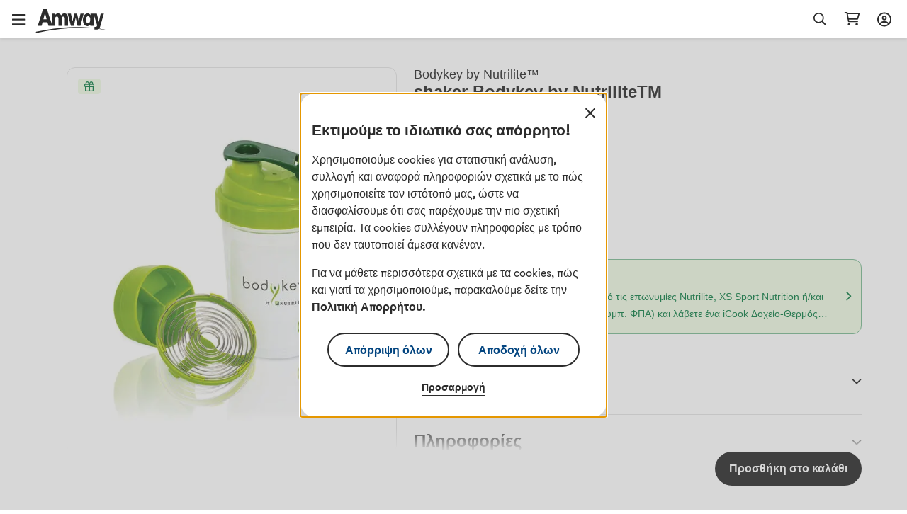

--- FILE ---
content_type: text/html; charset=utf-8
request_url: https://www.amway.gr/shaker-Bodykey-by-NutriliteTM/p/301617
body_size: 90133
content:
<!DOCTYPE html><html lang="el-gr"><head><meta charSet="utf-8"/><meta name="viewport" content="width=device-width, initial-scale=1.0, minimum-scale=1.0"/><link rel="icon" type="image/png" href="/favicon.ico"/><title>shaker bodykey by NUTRILITE™</title><meta name="robots" content="index,follow"/><meta name="keywords" content=""/><meta property="og:url" content="https://www.amway.gr/el/shaker-Bodykey-by-NutriliteTM/p/301617"/><meta property="og:type" content="website"/><meta property="og:description" content=""/><meta property="og:title" content="shaker bodykey by NUTRILITE™"/><meta property="og:image" content="https://media.mlp.amway.eu/sys-master/images/he7/h2c/11561949724702/product-image_800_800_301617.jpg_80242f42-04d4-4cd7-8e68-253fce862927_rcv_IMAGE_product-image_600_600"/><meta name="description" content=""/><meta name="twitter:card" content="summary_large_image"/><meta name="twitter:site"/><meta name="twitter:creator"/><meta name="twitter:title" content="shaker bodykey by NUTRILITE™"/><meta name="twitter:description" content=""/><meta name="twitter:image" content="https://media.mlp.amway.eu/sys-master/images/he7/h2c/11561949724702/product-image_800_800_301617.jpg_80242f42-04d4-4cd7-8e68-253fce862927_rcv_IMAGE_product-image_600_600"/><meta property="product:price:amount" content="13.44"/><meta property="product:price:currency" content="EUR"/><meta property="og:availability" content="inStock"/><link rel="canonical" href="https://www.amway.gr/el/shaker-Bodykey-by-NutriliteTM/p/301617"/><script type="application/ld+json">{&quot;@context&quot;:&quot;https://schema.org/&quot;,&quot;@type&quot;:&quot;Product&quot;,&quot;sku&quot;:&quot;301617D&quot;,&quot;image&quot;:[&quot;https://media.mlp.amway.eu/sys-master/images/he7/h2c/11561949724702/product-image_800_800_301617.jpg_80242f42-04d4-4cd7-8e68-253fce862927_rcv_IMAGE_product-image_600_600&quot;],&quot;description&quot;:&quot;&quot;,&quot;brand&quot;:{&quot;@type&quot;:&quot;Brand&quot;,&quot;name&quot;:&quot;Bodykey by Nutrilite™&quot;},&quot;offers&quot;:{&quot;@type&quot;:&quot;Offer&quot;,&quot;url&quot;:&quot;/shaker-Bodykey-by-NutriliteTM/p/301617&quot;,&quot;itemCondition&quot;:&quot;https://schema.org/NewCondition&quot;,&quot;availability&quot;:&quot;https://schema.org/InStock&quot;,&quot;price&quot;:13.44,&quot;priceCurrency&quot;:&quot;EUR&quot;}}</script><script type="application/ld+json">[]</script><meta name="next-head-count" content="24"/><title data-react-helmet="true"></title><script type="text/javascript" src="/ruxitagentjs_ICA7NQVfghjqtux_10215210506134511.js" data-dtconfig="rid=RID_1079194402|rpid=1553447045|domain=amway.gr|reportUrl=https://bf49927etb.bf.dynatrace.com/bf|app=d1fdaa9bd3be439a|cors=1|owasp=1|featureHash=ICA7NQVfghjqtux|msl=153600|rdnt=1|uxrgce=1|bp=3|cuc=9rj8dgfh|srms=2,0,1,|mel=100000|dpvc=1|md=mdcc1=bamw.authConfig.aboNum|srad=0|ssv=4|lastModification=1768307194739|tal=3|srbbv=2|agentUri=/ruxitagentjs_ICA7NQVfghjqtux_10215210506134511.js"></script><link rel="dns-prefetch" href="https://images.contentstack.io/"/><link rel="dns-prefetch" href="https://tags.tiqcdn.com/"/><link rel="dns-prefetch" href="https://static.ada.support/"/><link rel="dns-prefetch" href="https://js.datadome.co/"/><script id="data-layer-initialization">window.utag_data = {
                site_country: 'gr',
                site_currencyCode: 'eur',
                site_language: 'el',
                site_region: 'eia',
                site_subRegion: 'europe',
                site_type: 'responsive',
                site_prefix: 'amway',
                site_type_short: 'web',
                site_webProperty: 'ecommerce',
                site_webProperty_mod: 'amway.gr | ecommerce'
              };</script><script id="utag_data">
              // local property to support utag_data updation in SPA
              window.analytics_prev_prop = [];

              // Tealium override to suppress initial page load
              window.utag_cfg_ovrd = window.utag_cfg_ovrd || {};
              window.utag_cfg_ovrd.gdprDLRef = "site_language";
              window.utag_cfg_ovrd.noview = true;

              // Tealium integration script
              (function(a,b,c,d) {
                a="https://tags.tiqcdn.com/utag/amway/eia-hybris/prod/utag.js";
                b=document;
                c="script";
                d=b.createElement(c);
                d.src=a;
                d.type="text/java"+c;
                d.async=true;
                a=b.getElementsByTagName(c)[0];
                a.parentNode.insertBefore(d,a);
              })();
              </script><script id="adaSettings">window.adaSettings = {
                lazy: true
              }</script><link data-next-font="" rel="preconnect" href="/" crossorigin="anonymous"/><link rel="preload" href="/_next/static/css/2888.1017a8e5e16a4138.css" as="style"/><link rel="stylesheet" href="/_next/static/css/2888.1017a8e5e16a4138.css" data-n-g=""/><link rel="preload" href="/_next/static/css/8089.2ca13b93d6a22d57.css" as="style"/><link rel="stylesheet" href="/_next/static/css/8089.2ca13b93d6a22d57.css" data-n-p=""/><link rel="preload" href="/_next/static/css/4473.c6379263ddb467a5.css" as="style"/><link rel="stylesheet" href="/_next/static/css/4473.c6379263ddb467a5.css" data-n-p=""/><link rel="preload" href="/_next/static/css/3458.e13d984fc4f80102.css" as="style"/><link rel="stylesheet" href="/_next/static/css/3458.e13d984fc4f80102.css" data-n-p=""/><link rel="preload" href="/_next/static/css/9435.9e5405be2e15f0a4.css" as="style"/><link rel="stylesheet" href="/_next/static/css/9435.9e5405be2e15f0a4.css" data-n-p=""/><link rel="preload" href="/_next/static/css/460.dd0f877dba6dfb30.css" as="style"/><link rel="stylesheet" href="/_next/static/css/460.dd0f877dba6dfb30.css"/><noscript data-n-css=""></noscript><script defer="" nomodule="" src="/_next/static/chunks/polyfills-42372ed130431b0a.js"></script><script defer="" src="/_next/static/chunks/4821-f15aa6af41ee1cc2.js"></script><script src="/_next/static/chunks/webpack-7ab993c60f8db52a.js" defer=""></script><script src="/_next/static/chunks/framework-945b357d4a851f4b.js" defer=""></script><script src="/_next/static/chunks/main-af76986932b1dc54.js" defer=""></script><script src="/_next/static/chunks/pages/_app-bbb21cae62297500.js" defer=""></script><script src="/_next/static/chunks/lodash-c1a3f88329842384.js" defer=""></script><script src="/_next/static/chunks/1142-bde17d34a2684f0f.js" defer=""></script><script src="/_next/static/chunks/5366-ad25c566fb59cbaf.js" defer=""></script><script src="/_next/static/chunks/3080-0a7c405af461b16d.js" defer=""></script><script src="/_next/static/chunks/5725-3cbd5eb0a8a32cc1.js" defer=""></script><script src="/_next/static/chunks/5675-e4a33ab1c43bbdfe.js" defer=""></script><script src="/_next/static/chunks/4263-13141cc88c4ec61f.js" defer=""></script><script src="/_next/static/chunks/9435-46520bbedc3a9108.js" defer=""></script><script src="/_next/static/chunks/pages/dnd-PDP-f858b9401557b8cd.js" defer=""></script><script src="/_next/static/Og8-eta4pbQFCtbTSMn2F/_buildManifest.js" defer=""></script><script src="/_next/static/Og8-eta4pbQFCtbTSMn2F/_ssgManifest.js" defer=""></script></head><body><div id="__next"><div class="market-gr" id="el-gr"><div class="layout__header_parent_nxt"><header class="header__header_container print_hidden"><div class="header__header_lg"><div class="header__top_bar_wrapper"><div class="header__top_bar_lg"><div class=" header__section, header__left_section "><button class="header__link ">Ξεκινήστε μια Επιχείρηση</button><button class="header__link ">Σχετικά με την Amway</button></div><div class=" header__section, header__right_section "><div class="header__dropdown_area"><button class="header__title header__hide_btn_border" aria-haspopup="listbox" aria-expanded="false" aria-controls="language-dropdown"><span class="header__lang">Ελληνικά</span><span class="header__icon "><div class="icon__icon"><div style="height:24px;width:24px" class="styles__text_dark_gray icon__svg_wrapper"><svg width="18" height="10" viewBox="0 0 18 10" version="1.1" aria-hidden="true" fill="currentColor" focusable="false" xmlns="http://www.w3.org/2000/svg"><g stroke="none" stroke-width="1" fill-rule="evenodd"><path d="M9 9.8125C8.66602 9.8125 8.36914 9.70117 8.14648 9.47852L1.02148 2.35352C0.539062 1.9082 0.539062 1.12891 1.02148 0.683594C1.4668 0.201172 2.24609 0.201172 2.69141 0.683594L9 6.95508L15.2715 0.683594C15.7168 0.201172 16.4961 0.201172 16.9414 0.683594C17.4238 1.12891 17.4238 1.9082 16.9414 2.35352L9.81641 9.47852C9.59375 9.70117 9.29688 9.8125 9 9.8125Z" fill="#2C2C2C"></path></g></svg></div></div></span></button></div><div class="header__dropdown_area"><button aria-label="sign_in_button_label" id="sign-in-header-link" class=" header__btn_name header__title "><div class="header__icon_header"><div class="header__icon_white"><div class="icon__icon"><div style="height:20px;width:20px" class="styles__text_dark_gray icon__svg_wrapper"><svg width="20" height="21" viewBox="0 0 20 21" version="1.1" aria-hidden="true" fill="currentColor" focusable="false" xmlns="http://www.w3.org/2000/svg"><g stroke="none" stroke-width="1" fill-rule="evenodd"><path d="M10 4.875C8.08594 4.875 6.5625 6.4375 6.5625 8.3125C6.5625 10.2266 8.08594 11.75 10 11.75C11.875 11.75 13.4375 10.2266 13.4375 8.3125C13.4375 6.4375 11.875 4.875 10 4.875ZM10 9.875C9.10156 9.875 8.4375 9.21094 8.4375 8.3125C8.4375 7.45312 9.10156 6.75 10 6.75C10.8594 6.75 11.5625 7.45312 11.5625 8.3125C11.5625 9.21094 10.8594 9.875 10 9.875ZM10 0.5C4.45312 0.5 0 4.99219 0 10.5C0 16.0469 4.45312 20.5 10 20.5C15.5078 20.5 20 16.0469 20 10.5C20 4.99219 15.5078 0.5 10 0.5ZM10 18.625C8.16406 18.625 6.48438 18.0391 5.11719 17.0234C5.78125 15.6953 7.10938 14.875 8.59375 14.875H11.3672C12.8516 14.875 14.1797 15.7344 14.8438 17.0234C13.4766 18.0391 11.7969 18.625 10 18.625ZM16.25 15.6953C15.1953 14.0547 13.3984 13 11.3672 13H8.59375C6.5625 13 4.76562 14.0547 3.71094 15.6953C2.53906 14.2891 1.875 12.4922 1.875 10.5C1.875 6.04688 5.50781 2.375 10 2.375C14.4531 2.375 18.125 6.04688 18.125 10.5C18.125 12.4922 17.4219 14.2891 16.25 15.6953Z" fill="#2c2c2c"></path></g></svg></div></div></div></div><div class="header__lang">Σύνδεση</div></button></div></div></div></div><div class="header__navigation_bar_wrapper"><div class="header__navigation_bar"><div class="header__left_section"><div class="header__logo_area"><a href="/"><img src="https://images.contentstack.io/v3/assets/blt70a7e9d08c98ce54/bltc9c12b3aad776123/636a050025f98d3896160f1b/Color_Amway_Black.svg" alt="Back to Homepage"/></a></div><nav class="header__nav_area"><ul><li><div class="header__dropdown_area"><button role="button" data-index="0" class="header__title header__hide_btn_border " aria-expanded="false" aria-haspopup="true" aria-controls="menu-0">Προϊόντα<!-- --> <div class="header__icon"><div class="icon__icon"><div style="height:24px;width:24px" class="styles__text_dark_gray icon__svg_wrapper"><svg width="18" height="10" viewBox="0 0 18 10" version="1.1" aria-hidden="true" fill="currentColor" focusable="false" xmlns="http://www.w3.org/2000/svg"><g stroke="none" stroke-width="1" fill-rule="evenodd"><path d="M9 9.8125C8.66602 9.8125 8.36914 9.70117 8.14648 9.47852L1.02148 2.35352C0.539062 1.9082 0.539062 1.12891 1.02148 0.683594C1.4668 0.201172 2.24609 0.201172 2.69141 0.683594L9 6.95508L15.2715 0.683594C15.7168 0.201172 16.4961 0.201172 16.9414 0.683594C17.4238 1.12891 17.4238 1.9082 16.9414 2.35352L9.81641 9.47852C9.59375 9.70117 9.29688 9.8125 9 9.8125Z" fill="#2C2C2C"></path></g></svg></div></div></div></button><div class="header__megamenu" role="menu"><div class="header__megamenu_col"><div class="header__megamenu_title">Διατροφή</div><ul><li role="none"><a class="" role="menuitem" target="_self" rel="" href="/%CE%A3%CF%84%CE%BF%CF%87%CE%B5%CF%85%CE%BC%CE%AD%CE%BD%CE%B1%20%CE%A3%CF%85%CE%BC%CF%80%CE%BB%CE%B7%CF%81%CF%8E%CE%BC%CE%B1%CF%84%CE%B1%20%CE%94%CE%B9%CE%B1%CF%84%CF%81%CE%BF%CF%86%CE%AE%CF%82/c/TargetedFoodSupplements">Στοχευμένα Συμπληρώματα Διατροφής</a></li><li role="none"><a class="" role="menuitem" target="_self" rel="" href="/%CE%92%CE%B1%CF%83%CE%B9%CE%BA%CE%AC%20%CE%A3%CF%85%CE%BC%CF%80%CE%BB%CE%B7%CF%81%CF%8E%CE%BC%CE%B1%CF%84%CE%B1%20%CE%94%CE%B9%CE%B1%CF%84%CF%81%CE%BF%CF%86%CE%AE%CF%82/c/FoundationalFoodSupplements">Βασικά Συμπληρώματα Διατροφής</a></li><li role="none"><a class="" role="menuitem" target="_self" rel="" href="/%CE%94%CE%B9%CE%B1%CF%87%CE%B5%CE%AF%CF%81%CE%B9%CF%83%CE%B7%20%CE%92%CE%AC%CF%81%CE%BF%CF%85%CF%82/c/WeightManagement">Διαχείριση Βάρους</a></li><li role="none"><a class="" role="menuitem" target="_self" rel="" href="/%CE%95%CE%BE%CE%B1%CF%84%CE%BF%CE%BC%CE%B9%CE%BA%CE%B5%CF%85%CE%BC%CE%AD%CE%BD%CE%B5%CF%82%20%CE%9B%CF%8D%CF%83%CE%B5%CE%B9%CF%82%20%CE%93%CE%B9%CE%B1%20%CE%95%CF%83%CE%AC%CF%82/c/PersonalisedSolutionsForYou">Εξατομικευμένες Λύσεις Για Εσάς</a></li><li role="none"><a class="" role="menuitem" target="_self" rel="" href="/%CE%A4%CF%81%CF%8C%CF%86%CE%B9%CE%BC%CE%B1%20&amp;%20%CE%A1%CE%BF%CF%86%CE%AE%CE%BC%CE%B1%CF%84%CE%B1/c/FoodBeverages">Τρόφιμα &amp; Ροφήματα</a></li><li role="none"><a class="" role="menuitem" target="_self" rel="" href="/Sport%20Nutrition/c/SportNutrition">Sport Nutrition</a></li><li role="none"><a class="" role="menuitem" target="_self" rel="" href="/%CE%94%CF%81%CE%B1%CF%83%CF%84%CE%AE%CF%81%CE%B9%CE%BF%CF%82%20%CE%A4%CF%81%CF%8C%CF%80%CE%BF%CF%82%20%CE%96%CF%89%CE%AE%CF%82/c/ActiveLifestyle">Δραστήριος Τρόπος Ζωής</a></li><li role="none"><a class="" role="menuitem" target="_self" rel="" href="/E%CF%80%CF%8E%CE%BD%CF%85%CE%BC%CE%B1%20%CF%80%CF%81%CE%BF%CF%8A%CF%8C%CE%BD%CF%84%CE%B1%20-%20%CE%B1%CE%BE%CE%B5%CF%83%CE%BF%CF%85%CE%AC%CF%81/c/AccessoriesNutrition">Eπώνυμα προϊόντα - αξεσουάρ</a></li><li role="none"><a class="" role="menuitem" target="_self" rel="" href="/%CE%94%CE%B9%CE%B1%CF%84%CF%81%CE%BF%CF%86%CE%AE/c/20000">Χωρίς παράγωγα ζωικής προέλευσης</a></li><li role="none"><a class="" role="menuitem" target="_self" rel="" href="/%CE%94%CE%B9%CE%B1%CF%84%CF%81%CE%BF%CF%86%CE%AE/c/20001">Χωρίς συστατικά χοιρινού κρέατος</a></li><li role="none"><a class="" role="menuitem" target="_self" rel="" href="/%CE%94%CE%B9%CE%B1%CF%84%CF%81%CE%BF%CF%86%CE%AE/c/Nutrilite_Nutricosmetics">Nutrilite Nutricosmetics</a></li><li role="none"><a class="header__link" role="menuitem" target="_self" rel="" href="/%CE%94%CE%B9%CE%B1%CF%84%CF%81%CE%BF%CF%86%CE%AE/c/10257">Προβολή Όλων των Προϊόντων </a></li></ul></div><div class="header__megamenu_col"><div class="header__megamenu_title">Ομορφιά</div><ul><li role="none"><a class="" role="menuitem" target="_self" rel="" href="/%CE%A0%CF%81%CE%BF%CF%8A%CF%8C%CE%BD%CF%84%CE%B1%20%CE%9C%CE%B1%CE%BA%CE%B9%CE%B3%CE%B9%CE%AC%CE%B6/c/Make-up">Προϊόντα Μακιγιάζ</a></li><li role="none"><a class="" role="menuitem" target="_self" rel="" href="/%CE%A0%CE%B5%CF%81%CE%B9%CF%80%CE%BF%CE%AF%CE%B7%CF%83%CE%B7%20%CE%95%CF%80%CE%B9%CE%B4%CE%B5%CF%81%CE%BC%CE%AF%CE%B4%CE%B1%CF%82/c/Skincare">Περιποίηση Επιδερμίδας</a></li><li role="none"><a class="" role="menuitem" target="_self" rel="" href="/%CE%95%CF%80%CF%8E%CE%BD%CF%85%CE%BC%CE%B1%20%CF%80%CF%81%CE%BF%CF%8A%CF%8C%CE%BD%CF%84%CE%B1%20-%20%CE%B1%CE%BE%CE%B5%CF%83%CE%BF%CF%85%CE%AC%CF%81/c/AccessoriesBeauty">Επώνυμα προϊόντα - αξεσουάρ</a></li><li role="none"><a class="" role="menuitem" target="_self" rel="" href="/%CE%95%CE%BE%CE%B1%CF%84%CE%BF%CE%BC%CE%B9%CE%BA%CE%B5%CF%85%CE%BC%CE%AD%CE%BD%CE%B5%CF%82%20%CE%9B%CF%8D%CF%83%CE%B5%CE%B9%CF%82%20%CE%93%CE%B9%CE%B1%20%CE%95%CF%83%CE%AC%CF%82/c/PersonalisedBeautySolutionsForYou">Εξατομικευμένες Λύσεις Για Εσάς</a></li><li role="none"><a class="header__link" role="menuitem" target="_self" rel="" href="/%CE%9F%CE%BC%CE%BF%CF%81%CF%86%CE%B9%CE%AC%20%20&amp;%20%20%CE%A0%CE%B5%CF%81%CE%B9%CF%80%CE%BF%CE%AF%CE%B7%CF%83%CE%B7/c/10014">Προβολή Όλων των Προϊόντων </a></li></ul></div><div class="header__megamenu_col"><div class="header__megamenu_title">Σπίτι</div><ul><li role="none"><a class="" role="menuitem" target="_self" rel="" href="/%CE%A0%CE%BB%CF%8D%CF%83%CE%B9%CE%BC%CE%BF%20%CE%A1%CE%BF%CF%8D%CF%87%CF%89%CE%BD/c/LaundryCare">Πλύσιμο Ρούχων</a></li><li role="none"><a class="" role="menuitem" target="_self" rel="" href="/%CE%9A%CE%B1%CE%B8%CE%B1%CF%81%CE%B9%CF%83%CF%84%CE%B9%CE%BA%CE%AC%20%CE%95%CF%80%CE%B9%CF%86%CE%B1%CE%BD%CE%B5%CE%B9%CF%8E%CE%BD/c/SurfaceCare">Καθαριστικά Επιφανειών</a></li><li role="none"><a class="" role="menuitem" target="_self" rel="" href="/%CE%91%CF%80%CE%BF%CF%81%CF%81%CF%85%CF%80%CE%B1%CE%BD%CF%84%CE%B9%CE%BA%CE%AC%20%CE%A0%CE%B9%CE%AC%CF%84%CF%89%CE%BD/c/DishCare">Απορρυπαντικά Πιάτων</a></li><li role="none"><a class="" role="menuitem" target="_self" rel="" href="/%CE%92%CE%BF%CE%B7%CE%B8%CE%B7%CF%84%CE%B9%CE%BA%CE%AC%20%CE%9A%CE%B1%CE%B8%CE%B1%CF%81%CE%B9%CF%83%CF%84%CE%B9%CE%BA%CE%AC/c/SpecialityCleaning">Βοηθητικά Καθαριστικά</a></li><li role="none"><a class="" role="menuitem" target="_self" rel="" href="/%CE%94%CE%BF%CF%83%CE%BF%CE%BC%CE%B5%CF%84%CF%81%CE%B9%CE%BA%CE%AC%20%CE%BA%CE%B1%CE%B9%20%CE%91%CF%80%CE%BB%CE%B9%CE%BA%CE%B1%CF%84%CE%AD%CF%81/c/DispensersAndApplicators">Δοσομετρικά και Απλικατέρ</a></li><li role="none"><a class="" role="menuitem" target="_self" rel="" href="/%CE%9C%CE%B1%CE%B3%CE%B5%CE%B9%CF%81%CE%B9%CE%BA%CE%AC%20%CE%A3%CE%BA%CE%B5%CF%8D%CE%B7%20%CE%BA%CE%B1%CE%B9%20%CE%9C%CE%B1%CF%87%CE%B1%CE%AF%CF%81%CE%B9%CE%B1/c/CookwareAndCutlery">Μαγειρικά Σκεύη και Μαχαίρια</a></li><li role="none"><a class="" role="menuitem" target="_self" rel="" href="/%CE%A3%CF%8D%CF%83%CF%84%CE%B7%CE%BC%CE%B1%20%CE%95%CF%80%CE%B5%CE%BE%CE%B5%CF%81%CE%B3%CE%B1%CF%83%CE%AF%CE%B1%CF%82%20%CE%9D%CE%B5%CF%81%CE%BF%CF%8D/c/WaterTreatmentSystem">Σύστημα Επεξεργασίας Νερού</a></li><li role="none"><a class="header__link" role="menuitem" target="_self" rel="" href="/%CE%A3%CF%80%CE%AF%CF%84%CE%B9/c/10067">Προβολή Όλων των Προϊόντων </a></li></ul></div><div class="header__megamenu_col"><div class="header__megamenu_title">Προσωπική Περιποίηση</div><ul><li role="none"><a class="" role="menuitem" target="_self" rel="" href="/%CE%A0%CE%B5%CF%81%CE%B9%CF%80%CE%BF%CE%AF%CE%B7%CF%83%CE%B7%20%CE%9C%CE%B1%CE%BB%CE%BB%CE%B9%CF%8E%CE%BD/c/HairCare">Περιποίηση Μαλλιών</a></li><li role="none"><a class="" role="menuitem" target="_self" rel="" href="/%CE%A0%CE%B5%CF%81%CE%B9%CF%80%CE%BF%CE%AF%CE%B7%CF%83%CE%B7%20%CE%A3%CF%8E%CE%BC%CE%B1%CF%84%CE%BF%CF%82/c/BodyCare">Περιποίηση Σώματος</a></li><li role="none"><a class="" role="menuitem" target="_self" rel="" href="/%CE%A3%CF%84%CE%BF%CE%BC%CE%B1%CF%84%CE%B9%CE%BA%CE%AE%20%CE%A6%CF%81%CE%BF%CE%BD%CF%84%CE%AF%CE%B4%CE%B1/c/OralCare">Στοματική Φροντίδα</a></li><li role="none"><a class="header__link" role="menuitem" target="_self" rel="" href="/%CE%A0%CF%81%CE%BF%CF%83%CF%89%CF%80%CE%B9%CE%BA%CE%AE%20%CE%A0%CE%B5%CF%81%CE%B9%CF%80%CE%BF%CE%AF%CE%B7%CF%83%CE%B7/c/10287">Προβολή Όλων των Προϊόντων </a></li></ul></div></div></div></li><li><div class="header__dropdown_area"><button role="button" data-index="1" class="header__title header__hide_btn_border " aria-expanded="false" aria-haspopup="true" aria-controls="menu-1">Επωνυμίες<!-- --> <div class="header__icon"><div class="icon__icon"><div style="height:24px;width:24px" class="styles__text_dark_gray icon__svg_wrapper"><svg width="18" height="10" viewBox="0 0 18 10" version="1.1" aria-hidden="true" fill="currentColor" focusable="false" xmlns="http://www.w3.org/2000/svg"><g stroke="none" stroke-width="1" fill-rule="evenodd"><path d="M9 9.8125C8.66602 9.8125 8.36914 9.70117 8.14648 9.47852L1.02148 2.35352C0.539062 1.9082 0.539062 1.12891 1.02148 0.683594C1.4668 0.201172 2.24609 0.201172 2.69141 0.683594L9 6.95508L15.2715 0.683594C15.7168 0.201172 16.4961 0.201172 16.9414 0.683594C17.4238 1.12891 17.4238 1.9082 16.9414 2.35352L9.81641 9.47852C9.59375 9.70117 9.29688 9.8125 9 9.8125Z" fill="#2C2C2C"></path></g></svg></div></div></div></button><div class="header__megamenu" role="menu"><div class="header__megamenu_col"><div class="header__megamenu_title">Διατροφή</div><ul><li role="none"><a class="" role="menuitem" target="_self" rel="" href="/Nutrilite%E2%84%A2/c/brand_600">Nutrilite™</a></li><li role="none"><a class="" role="menuitem" target="_self" rel="" href="/Bodykey%20by%20Nutrilite%E2%84%A2/c/brand_10014">bodykey by Nutrilite™</a></li><li role="none"><a class="" role="menuitem" target="_self" rel="" href="/XS%E2%84%A2/c/brand_10015">XS™</a></li></ul></div><div class="header__megamenu_col"><div class="header__megamenu_title">Ομορφιά</div><ul><li role="none"><a class="" role="menuitem" target="_self" rel="" href="/Artistry/c/brand_10078">Artistry™</a></li><li role="none"><a class="" role="menuitem" target="_self" rel="" href="/Artistry%20Skin%20Nutrition%E2%84%A2/c/brand_ArtistrySkinNutrition">Artistry Skin Nutrition™</a></li><li role="none"><a class="" role="menuitem" target="_self" rel="" href="/Artistry%20Signature%20Select%E2%84%A2/c/brand_10080">Artistry Signature Select™</a></li><li role="none"><a class="" role="menuitem" target="_self" rel="" href="/Artistry%20Studio%E2%84%A2/c/brand_10079">Artistry Studio™</a></li><li role="none"><a class="" role="menuitem" target="_self" rel="" href="/Artistry%20Exact%20Fit%E2%84%A2/c/brand_100901">Artistry Exact Fit™</a></li><li role="none"><a class="" role="menuitem" target="_self" rel="" href="/Artistry%20Go%20Vibrant%E2%84%A2/c/brand_Artistry_Go_Vibrant">Artistry Go Vibrant</a></li><li role="none"><a class="" role="menuitem" target="_self" rel="" href="/Artistry%20Labs%E2%84%A2/c/brand_Artistry_Labs">Artistry Labs™</a></li><li role="none"><a class="" role="menuitem" target="_self" rel="" href="/Artistry%20Ever%20Perfect%E2%84%A2/c/brand_Artistry_Ever_Perfect">Artistry Ever Perfect™</a></li><li role="none"><a class="" role="menuitem" target="_self" rel="" href="/Artistry%20Future%20Glow%E2%84%A2/c/brand_Artistry_Future_Glow">Artistry Future Glow™</a></li><li role="none"><a class="" role="menuitem" target="_self" rel="" href="/Artistry%20LongXevity%E2%84%A2/c/brand_Artistry_LongXevity">Artistry LongXevity™</a></li></ul></div><div class="header__megamenu_col"><div class="header__megamenu_title">Σπίτι</div><ul><li role="none"><a class="" role="menuitem" target="_self" rel="" href="/Amway%20Home%E2%84%A2/c/brand_10005">Amway Home™</a></li><li role="none"><a class="" role="menuitem" target="_self" rel="" href="/iCook%E2%84%A2/c/brand_300">iCook™</a></li><li role="none"><a class="" role="menuitem" target="_self" rel="" href="/eSpring%E2%84%A2/c/brand_400">eSpring™</a></li></ul></div><div class="header__megamenu_col"><div class="header__megamenu_title">Προσωπική Περιποίηση</div><ul><li role="none"><a class="" role="menuitem" target="_self" rel="" href="/Glister%E2%84%A2/c/brand_1100">Glister™</a></li><li role="none"><a class="" role="menuitem" target="_self" rel="" href="/G&amp;H/c/brand_10072">g&amp;h™</a></li><li role="none"><a class="" role="menuitem" target="_self" rel="" href="/Satinique%E2%84%A2/c/brand_10013">Satinique™</a></li></ul></div></div></div></li><li><a target="" rel="" href="/promotions"><div class="header__dropdown_area"><div class="header__title">Προσφορές</div></div></a></li></ul></nav></div><div class="header__right_section"><div class="header__search_area_lg"><div class="searchBox__search_box_view"><div class="form_styles__form_control"><div class=" form_styles__text_wrap searchBox__search_bar_lg "><input type="text" autoComplete="off" id="search_input" aria-label="header_search_box" class="form_styles__form_input searchBox__search_txt_lg " placeholder="Search"/><div class="searchBox__search_icon_lg" tabindex="0" role="button" aria-label="open_search"><div class="icon__icon"><div style="height:20px;width:20px" class="styles__text_dark_gray icon__svg_wrapper"><svg width="16" height="16" viewBox="0 0 16 16" version="1.1" aria-hidden="true" fill="currentColor" focusable="false" xmlns="http://www.w3.org/2000/svg"><g stroke="none" stroke-width="1" fill-rule="evenodd"><path d="M12.0965 10.8585L15.8865 14.6515C15.9581 14.7215 15.9986 14.8173 15.9992 14.9174C15.9998 15.0175 15.9603 15.1137 15.8895 15.1845L15.1835 15.8905C15.1132 15.961 15.0176 16.0007 14.918 16.0007C14.8184 16.0007 14.7229 15.961 14.6525 15.8905L10.8585 12.0965C10.7891 12.0253 10.75 11.9299 10.7495 11.8305V11.4185C8.10279 13.7052 4.12108 13.4875 1.7395 10.9258C-0.64208 8.36409 -0.569467 4.37709 1.90381 1.90381C4.37709 -0.569467 8.36409 -0.64208 10.9258 1.7395C13.4875 4.12108 13.7052 8.10279 11.4185 10.7495H11.8305C11.9302 10.7486 12.0261 10.7879 12.0965 10.8585ZM1.49652 6.49951C1.49652 9.26094 3.7351 11.4995 6.49652 11.4995C7.8226 11.4995 9.09437 10.9727 10.0321 10.035C10.9697 9.09736 11.4965 7.82559 11.4965 6.49951C11.4965 3.73809 9.25795 1.49951 6.49652 1.49951C3.7351 1.49951 1.49652 3.73809 1.49652 6.49951Z" fill="#2c2c2c"></path></g></svg></div></div></div></div></div></div><div class="header__backdrop    "></div></div><div class="header__shopping_cart"><a href="/cart" aria-label="shopping_cart_icon"><div class="icon__icon"><div style="height:23px;width:23px" class="styles__text_dark_gray icon__svg_wrapper"><svg width="24" height="21" viewBox="0 0 24 21" version="1.1" aria-hidden="true" fill="currentColor" focusable="false" xmlns="http://www.w3.org/2000/svg"><g stroke="none" stroke-width="1" fill-rule="evenodd"><path d="M4.5 0.5C4.92969 0.5 5.32031 0.851562 5.39844 1.28125L5.47656 1.75H21.8828C22.7031 1.75 23.3281 2.57031 23.0938 3.35156L20.9844 10.8516C20.8281 11.3984 20.3594 11.75 19.7734 11.75H7.39062L7.74219 13.625H19.8125C20.3203 13.625 20.75 14.0547 20.75 14.5625C20.75 15.1094 20.3203 15.5 19.8125 15.5H6.96094C6.53125 15.5 6.14062 15.1875 6.0625 14.7578L3.71875 2.375H1.6875C1.14062 2.375 0.75 1.98438 0.75 1.4375C0.75 0.929688 1.14062 0.5 1.6875 0.5H4.5ZM19.3047 9.875L21.0625 3.625H5.86719L7.03906 9.875H19.3047ZM5.75 18.625C5.75 17.6094 6.57031 16.75 7.625 16.75C8.64062 16.75 9.5 17.6094 9.5 18.625C9.5 19.6797 8.64062 20.5 7.625 20.5C6.57031 20.5 5.75 19.6797 5.75 18.625ZM20.75 18.625C20.75 19.6797 19.8906 20.5 18.875 20.5C17.8203 20.5 17 19.6797 17 18.625C17 17.6094 17.8203 16.75 18.875 16.75C19.8906 16.75 20.75 17.6094 20.75 18.625Z" fill="#2c2c2c"></path></g></svg></div></div></a></div></div></div></div></div><div class="overlay__overlay_container  "><div tabindex="0" class="overlay__overlay_backdrop overlay__action_overlay_backdrop "></div><div tabindex="0" class="overlay__body_container overlay__hide_background overlay__action_container "><div class="overlay__child_wrapper"><div class="spinner__spinner_container spinner__action_spinner" style="height:38px;width:38px"><img src="/_next/static/media/spinner.e015e5152ff1f0ec.svg" alt="loading_in_progress" style="height:38px;width:38px"/></div></div></div></div></header></div><div class="grid__page_container el-gr"><div class="layout__inner_wrapper  null"><div class="layout__page_size "><div id="PDP_screen" class="PDP__pdp_main_container"><div class="PDP__pdp_details"><div class="PDP__breadcrumbs_wrapper"></div><div class="grid__grid_wrapper"><div class="grid__row"><div class="grid__column grid__no_padding grid__span_xs_12 grid__span_md_5"><div class="imageGallery__image_gallery_container"><div class="imageGallery__tagContainer"><div class="imageGallery__offer_icon"><div class="chips__chips_container"><div class="chips__chips chips__gift_spacing all__text_success all__background_success_bg"><div class="icon__icon"><div style="height:16px;width:16px" class="styles__text_dark_gray icon__svg_wrapper"><svg width="14" height="15" viewBox="0 0 14 15" version="1.1" aria-hidden="true" fill="currentColor" focusable="false" xmlns="http://www.w3.org/2000/svg"><g stroke="none" stroke-width="1" fill-rule="evenodd"><path d="M7 2.38733L7.65625 1.26624C8.09375 0.50061 8.88672 0.0357666 9.76172 0.0357666H9.84375C11.1562 0.0357666 12.25 1.12952 12.25 2.44202C12.25 2.85217 12.1406 3.20764 11.9766 3.53577H12.6875C13.3984 3.53577 14 4.13733 14 4.84827V6.59827C14 7.17249 13.6172 7.66467 13.125 7.85608V12.2858C13.125 13.2701 12.332 14.0358 11.375 14.0358H2.625C1.64062 14.0358 0.875 13.2701 0.875 12.2858V7.85608C0.355469 7.66467 0 7.17249 0 6.59827V4.84827C0 4.13733 0.574219 3.53577 1.3125 3.53577H1.99609C1.83203 3.20764 1.75 2.85217 1.75 2.44202C1.75 1.12952 2.81641 0.0357666 4.15625 0.0357666H4.21094C5.08594 0.0357666 5.87891 0.50061 6.31641 1.26624L7 2.38733ZM7.875 4.84827V6.59827H12.6875V4.84827H7.875ZM6.125 4.84827H1.3125V6.59827H6.125V4.84827ZM6.125 7.91077H2.1875V12.2858C2.1875 12.5319 2.37891 12.7233 2.625 12.7233H6.125V7.91077ZM7.875 12.7233H11.375C11.5938 12.7233 11.8125 12.5319 11.8125 12.2858V7.91077H7.875V12.7233ZM9.84375 3.53577C10.4453 3.53577 10.9375 3.07092 10.9375 2.44202C10.9375 1.84045 10.4453 1.34827 9.84375 1.34827H9.76172C9.35156 1.34827 8.99609 1.56702 8.77734 1.92249L7.82031 3.53577H9.84375ZM6.15234 3.53577L5.19531 1.92249C4.97656 1.56702 4.62109 1.34827 4.21094 1.34827H4.15625C3.52734 1.34827 3.0625 1.84045 3.0625 2.44202C3.0625 3.07092 3.52734 3.53577 4.15625 3.53577H6.15234Z" fill="#107F47"></path></g></svg></div></div></div></div></div></div><div class="imageGallery__right_icons"></div><div class="carousel__carousel_container"><div class="react-multi-carousel-list  "><ul class="react-multi-carousel-track " style="transition:none;overflow:hidden;transform:translate3d(0px,0,0)"><li data-index="0" aria-hidden="true" style="flex:1 0 100.0%;position:relative;width:auto" class="react-multi-carousel-item  "><div tabindex="-1" role="group" aria-roledescription="slide" aria-label="Slide 1 of 1"><div class="imageGallery__carousel_section imageGallery__image_area "><div class="imageGallery__img_view"><img alt="shaker Bodykey by NutriliteTM" loading="eager" decoding="async" data-nimg="fill" style="position:absolute;height:100%;width:100%;left:0;top:0;right:0;bottom:0;color:transparent" sizes="100vw" srcSet="/_next/image?url=https%3A%2F%2Fmedia.mlp.amway.eu%2Fsys-master%2Fimages%2Fhe7%2Fh2c%2F11561949724702%2Fproduct-image_800_800_301617.jpg_80242f42-04d4-4cd7-8e68-253fce862927_rcv_IMAGE_product-image_600_600&amp;w=640&amp;q=75 640w, /_next/image?url=https%3A%2F%2Fmedia.mlp.amway.eu%2Fsys-master%2Fimages%2Fhe7%2Fh2c%2F11561949724702%2Fproduct-image_800_800_301617.jpg_80242f42-04d4-4cd7-8e68-253fce862927_rcv_IMAGE_product-image_600_600&amp;w=750&amp;q=75 750w, /_next/image?url=https%3A%2F%2Fmedia.mlp.amway.eu%2Fsys-master%2Fimages%2Fhe7%2Fh2c%2F11561949724702%2Fproduct-image_800_800_301617.jpg_80242f42-04d4-4cd7-8e68-253fce862927_rcv_IMAGE_product-image_600_600&amp;w=828&amp;q=75 828w, /_next/image?url=https%3A%2F%2Fmedia.mlp.amway.eu%2Fsys-master%2Fimages%2Fhe7%2Fh2c%2F11561949724702%2Fproduct-image_800_800_301617.jpg_80242f42-04d4-4cd7-8e68-253fce862927_rcv_IMAGE_product-image_600_600&amp;w=1080&amp;q=75 1080w, /_next/image?url=https%3A%2F%2Fmedia.mlp.amway.eu%2Fsys-master%2Fimages%2Fhe7%2Fh2c%2F11561949724702%2Fproduct-image_800_800_301617.jpg_80242f42-04d4-4cd7-8e68-253fce862927_rcv_IMAGE_product-image_600_600&amp;w=1200&amp;q=75 1200w, /_next/image?url=https%3A%2F%2Fmedia.mlp.amway.eu%2Fsys-master%2Fimages%2Fhe7%2Fh2c%2F11561949724702%2Fproduct-image_800_800_301617.jpg_80242f42-04d4-4cd7-8e68-253fce862927_rcv_IMAGE_product-image_600_600&amp;w=1920&amp;q=75 1920w, /_next/image?url=https%3A%2F%2Fmedia.mlp.amway.eu%2Fsys-master%2Fimages%2Fhe7%2Fh2c%2F11561949724702%2Fproduct-image_800_800_301617.jpg_80242f42-04d4-4cd7-8e68-253fce862927_rcv_IMAGE_product-image_600_600&amp;w=2048&amp;q=75 2048w, /_next/image?url=https%3A%2F%2Fmedia.mlp.amway.eu%2Fsys-master%2Fimages%2Fhe7%2Fh2c%2F11561949724702%2Fproduct-image_800_800_301617.jpg_80242f42-04d4-4cd7-8e68-253fce862927_rcv_IMAGE_product-image_600_600&amp;w=3840&amp;q=75 3840w" src="/_next/image?url=https%3A%2F%2Fmedia.mlp.amway.eu%2Fsys-master%2Fimages%2Fhe7%2Fh2c%2F11561949724702%2Fproduct-image_800_800_301617.jpg_80242f42-04d4-4cd7-8e68-253fce862927_rcv_IMAGE_product-image_600_600&amp;w=3840&amp;q=75"/></div></div></div></li></ul><button aria-label="Go to previous slide" class="carousel__arrow carousel__arrow_right  carousel__circle_right_arrow " type="button"></button></div><ul class="react-multi-carousel-dot-list "><li><div role="button" tabindex="0" aria-label="carosal_custom_dot" class="carousel__dotsCustomCircle carousel__dotsCustomActive"></div></li><li><div role="button" tabindex="0" aria-label="carosal_custom_dot" class="carousel__dotsCustomCircle "></div></li></ul></div></div></div><div class="grid__column grid__no_padding grid__span_xs_12 grid__span_md_7"><div class="PDP__right_section"><div class="productMetaData__product_details_container "><div class="productMetaData__top_section "><div class="productMetaData__name_barcode_wrapper"><div class="productMetaData__product_name"><span>Bodykey by Nutrilite™<!-- --> - </span><span>shaker Bodykey by NutriliteTM</span></div><div class="productMetaData__product_name_lg"><div class="productMetaData__brand">Bodykey by Nutrilite™</div><div class="productMetaData__name">shaker Bodykey by NutriliteTM</div></div><div class="productMetaData__details"><span>item_number 301617</span><div>PDP.size<!-- --> <!-- -->1 τμχ</div></div></div><div class="productMetaData__price_details"><div class="productMetaData__price_section"><div class="productMetaData__price">€ 13,44</div><div class="productMetaData__link">show_all</div></div></div><div class="productMetaData__product_status ">inStockStatus</div><div class="productMetaData__back_in_stock"></div></div><div class="productMetaData__promotion_container"><div class="productMetaData__promotion_section"><div class="productMetaData__left_side"><div class="productMetaData__gift_icon"><img src="/_next/static/media/gift_icon.ff4cbfa01a3c74c6.svg" alt="gift_icon"/></div><div><div class="productMetaData__txt"> Προώθηση του νέου έτους</div><div class="productMetaData__promotion_desc">Παραγγείλετε επιλεγμένα προϊόντα από τις επωνυμίες Nutrilite, XS Sport Nutrition ή/και Artistry αξίας τουλάχιστον 550EUR (συμπ. ΦΠΑ) και λάβετε ένα iCook  Δοχείο-Θερμός Φαγητού</div></div></div><div class="productMetaData__right_side"><div class="icon__icon"><div style="height:16px;width:16px" class="styles__text_dark_gray icon__svg_wrapper"><svg width="10" height="13" viewBox="0 0 10 13" version="1.1" aria-hidden="true" fill="currentColor" focusable="false" xmlns="http://www.w3.org/2000/svg"><g stroke="none" stroke-width="1" fill-rule="evenodd"><path d="M9.10156 5.64844C9.45703 5.97656 9.45703 6.55078 9.10156 6.87891L3.85156 12.1289C3.52344 12.4844 2.94922 12.4844 2.62109 12.1289C2.26562 11.8008 2.26562 11.2266 2.62109 10.8984L7.24219 6.25L2.62109 1.62891C2.26562 1.30078 2.26562 0.726562 2.62109 0.398438C2.94922 0.0429688 3.52344 0.0429688 3.85156 0.398438L9.10156 5.64844Z" fill="#107F47"></path></g></svg></div></div></div></div></div><div role="dialog" aria-modal="true" aria-label="" aria-labelledby="drawerContainer_" aria-hidden="true" class=" drawer__modal_main_container      drawer__sm null"><div class="drawer__modal_body_container" tabindex="-1"><div class="promotions__offer_details"><div class="promotions__close_section"><div class="promotions__close_icon"><div class="icon__icon"><div style="height:24px;width:24px" class="styles__text_dark_gray icon__svg_wrapper"><svg width="16" height="16" viewBox="0 0 16 16" version="1.1" aria-hidden="true" fill="currentColor" focusable="false" xmlns="http://www.w3.org/2000/svg"><g stroke="none" stroke-width="1" fill-rule="evenodd"><path d="M10.3473 7.9752L15.7165 2.60598C16.027 2.29545 16.027 1.79153 15.7165 1.4805L14.4689 0.232897C14.1584 -0.0776324 13.6545 -0.0776324 13.3434 0.232897L7.9747 5.60262L2.60548 0.233396C2.29495 -0.077134 1.79103 -0.077134 1.48 0.233396L0.232897 1.4805C-0.0776324 1.79103 -0.0776324 2.29495 0.232897 2.60598L5.60212 7.9752L0.232897 13.3444C-0.0776324 13.655 -0.0776324 14.1589 0.232897 14.4699L1.4805 15.7175C1.79103 16.028 2.29495 16.028 2.60598 15.7175L7.9747 10.3478L13.3439 15.717C13.6545 16.0275 14.1584 16.0275 14.4694 15.717L15.717 14.4694C16.0275 14.1589 16.0275 13.655 15.717 13.3439L10.3473 7.9752Z" fill="#2C2C2C"></path></g></svg></div></div></div></div><div class="promotions__title">promotion_available</div><div class="promotions__promo_details"></div></div></div></div></div><div class="productAccordion__product_accordion_container"><div class="accordion__accordion_container  "><div class="accordion__accordion_item"><div class="accordion__accordion_heading" tabindex="0" role="button"><div class="accordion__accordion_title   "><div class="accordion__title_section "><span class="productAccordion__accordionTitle">Επισκόπηση</span></div><span class="accordion__right_icon accordion__close "><div class="icon__icon"><div style="height:14px;width:14px" class="styles__text_dark_gray icon__svg_wrapper"><svg width="18" height="11" viewBox="0 0 18 11" version="1.1" aria-hidden="true" fill="currentColor" focusable="false" xmlns="http://www.w3.org/2000/svg"><g stroke="none" stroke-width="1" fill-rule="evenodd"><path d="M16.125 10.4375C15.791 10.4375 15.4941 10.3262 15.2715 10.1035L9 3.83203L2.69141 10.1035C2.24609 10.5859 1.4668 10.5859 1.02148 10.1035C0.539062 9.6582 0.539062 8.87891 1.02148 8.43359L8.14648 1.30859C8.5918 0.826172 9.37109 0.826172 9.81641 1.30859L16.9414 8.43359C17.4238 8.87891 17.4238 9.6582 16.9414 10.1035C16.7188 10.3262 16.4219 10.4375 16.125 10.4375Z" fill="#2C2C2C"></path></g></svg></div></div></span></div></div></div></div><div class="accordion__accordion_container  "><div class="accordion__accordion_item"><div class="accordion__accordion_heading" tabindex="0" role="button"><div class="accordion__accordion_title   "><div class="accordion__title_section "><span class="productAccordion__accordionTitle">Πληροφορίες</span></div><span class="accordion__right_icon accordion__close "><div class="icon__icon"><div style="height:14px;width:14px" class="styles__text_dark_gray icon__svg_wrapper"><svg width="18" height="11" viewBox="0 0 18 11" version="1.1" aria-hidden="true" fill="currentColor" focusable="false" xmlns="http://www.w3.org/2000/svg"><g stroke="none" stroke-width="1" fill-rule="evenodd"><path d="M16.125 10.4375C15.791 10.4375 15.4941 10.3262 15.2715 10.1035L9 3.83203L2.69141 10.1035C2.24609 10.5859 1.4668 10.5859 1.02148 10.1035C0.539062 9.6582 0.539062 8.87891 1.02148 8.43359L8.14648 1.30859C8.5918 0.826172 9.37109 0.826172 9.81641 1.30859L16.9414 8.43359C17.4238 8.87891 17.4238 9.6582 16.9414 10.1035C16.7188 10.3262 16.4219 10.4375 16.125 10.4375Z" fill="#2C2C2C"></path></g></svg></div></div></span></div></div></div></div></div></div></div></div></div></div><div class="addToCart__bottom_btn_bar "><div class="addToCart__add_to_cart_btn"><button role="button" aria-label="" name="" id="pdp_add_cart" class="button__button all__text_white all__background_dark_gray   " tabindex="0">add_to_cart</button></div></div><div></div><div></div><div></div><div></div></div></div></div></div><div class=""><footer class="footer__footer_container print_hidden"><div class="footer__top_footer"><div class="footer__left_area"><div class="footer__footer_lg"><div class="footer__links_container"><h2 class="footer__title">Σχετικά με την Amway</h2><div class="footer__links"><ul><li><a class="footer__link" aria-label="Σχετικά με την Amway" href="/about-amway/about-amway">Σχετικά με την Amway</a></li><li><a class="footer__link" aria-label="Χαρτοφυλάκιο" href="/about-amway/portfolio">Χαρτοφυλάκιο</a></li><li><a class="footer__link" aria-label="Κατάλογος προϊόντων" href="/about-amway/digital-catalogs">Κατάλογος προϊόντων</a></li><li><a aria-label="Επιλογές συναίνεσης" href="javascript:void(0)" class="footer__link footer__adr_cursor">Επιλογές συναίνεσης</a></li><li><a class="footer__link" aria-label="Amway Newsroom" href="https://news.amway.eu/">Amway Newsroom</a></li></ul></div></div><div class="footer__links_container"><h2 class="footer__title">Επιχειρηματική Ευκαιρία</h2><div class="footer__links"><ul><li><a class="footer__link" aria-label="Επιχειρηματική Ευκαιρία" href="/about-amway/business-opportunity">Επιχειρηματική Ευκαιρία</a></li><li><a class="footer__link" aria-label="Έγγραφα σχετικά με τη σύμβαση" href="/about-amway/contractual-documents">Έγγραφα σχετικά με τη σύμβαση</a></li><li><a class="footer__link" aria-label="Κερδίζοντας με την Amway" href="/about-amway/earn-with-amway-guests">Κερδίζοντας με την Amway</a></li><li><a class="footer__link" aria-label="Υπόσχεση της Amway" href="/about-amway/amway-promise">Υπόσχεση της Amway</a></li></ul></div></div><div class="footer__links_container"><h2 class="footer__title">Αγορές με ασφάλεια</h2><div class="footer__links"><ul><li><a class="footer__link" aria-label="Όροι Χρήσης" href="/secure-shopping/terms-of-use">Όροι Χρήσης</a></li><li><a class="footer__link" aria-label="Πολιτική Προστασίας Απορρήτου" href="/secure-shopping/privacy-policy">Πολιτική Προστασίας Απορρήτου</a></li><li><a class="footer__link" aria-label="Πολιτική Επιστροφής Προϊόντων" href="/secure-shopping/return-policy">Πολιτική Επιστροφής Προϊόντων</a></li><li><a class="footer__link" aria-label="Τρόποι πληρωμής και παράδοσης" href="/secure-shopping/payment-delivery-options">Τρόποι πληρωμής και παράδοσης</a></li></ul></div></div></div></div><div class="footer__right_area"><div class="footer__contact_container"><div class="footer__common_details footer__help_section"><div class="footer__help_title">Χρειάζεστε βοήθεια;</div><a class="footer__uses_info" title="Εξερευνήστε το Κέντρο Βοήθειας" target="_blank" href="https://support.esan.amway.com/hc/en-us"><span class="footer__icon_area"><div class="icon__icon"><div style="height:16px;width:16px" class="styles__text_dark_gray icon__svg_wrapper"><svg width="16" height="16" viewBox="0 0 16 16" version="1.1" aria-hidden="true" fill="currentColor" focusable="false" xmlns="http://www.w3.org/2000/svg"><g stroke="none" stroke-width="1" fill-rule="evenodd"><path d="M8 0C3.5625 0 0 3.59375 0 8C0 12.4375 3.5625 16 8 16C12.4062 16 16 12.4375 16 8C16 3.59375 12.4062 0 8 0ZM8 14.5C4.40625 14.5 1.5 11.5938 1.5 8C1.5 4.4375 4.40625 1.5 8 1.5C11.5625 1.5 14.5 4.4375 14.5 8C14.5 11.5938 11.5625 14.5 8 14.5ZM9.25 10.5H8.75V7.75C8.75 7.34375 8.40625 7 8 7H7C6.5625 7 6.25 7.34375 6.25 7.75C6.25 8.1875 6.5625 8.5 7 8.5H7.25V10.5H6.75C6.3125 10.5 6 10.8438 6 11.25C6 11.6875 6.3125 12 6.75 12H9.25C9.65625 12 10 11.6875 10 11.25C10 10.8438 9.65625 10.5 9.25 10.5ZM8 6C8.53125 6 9 5.5625 9 5C9 4.46875 8.53125 4 8 4C7.4375 4 7 4.46875 7 5C7 5.5625 7.4375 6 8 6Z" fill="#2C2C2C"></path></g></svg></div></div></span>Εξερευνήστε το Κέντρο Βοήθειας</a></div><div class="footer__common_details footer__contact_section"><div class="footer__contact_title">Κέντρο Επικοινωνίας Amway</div><div class="footer__uses_info"><span class="footer__icon_area"><div class="icon__icon"><div style="height:16px;width:16px" class="styles__text_dark_gray icon__svg_wrapper"><svg width="15" height="15" viewBox="0 0 15 15" version="1.1" aria-hidden="true" fill="currentColor" focusable="false" xmlns="http://www.w3.org/2000/svg"><g stroke="none" stroke-width="1" fill-rule="evenodd"><path d="M13.2227 0.25H2.72266C1.73828 0.25 0.972656 1.04297 0.972656 2V9.84766C0.972656 10.8047 1.73828 11.5703 2.72266 11.5703H5.34766V13.8672C5.34766 14.1406 5.64844 14.2773 5.86719 14.1133L9.28516 11.5703H13.2227C14.1797 11.5703 14.9727 10.7773 14.9727 9.84766V2C14.9727 1.04297 14.207 0.25 13.2227 0.25ZM13.6875 9.875C13.6875 10.1211 13.4688 10.3125 13.25 10.3125H8.875L6.6875 11.9531V10.3125H2.75C2.50391 10.3125 2.3125 10.1211 2.3125 9.875V2C2.3125 1.78125 2.50391 1.5625 2.75 1.5625H13.25C13.4688 1.5625 13.6875 1.78125 13.6875 2V9.875Z" fill="#2C2C2C"></path></g></svg></div></div></span>infocenter_gr@amway.com</div><div class="footer__uses_info"><span class="footer__icon_area"><div class="icon__icon"><div style="height:16px;width:16px" class="styles__text_dark_gray icon__svg_wrapper"><svg width="15" height="15" viewBox="0 0 15 15" version="1.1" aria-hidden="true" fill="currentColor" focusable="false" xmlns="http://www.w3.org/2000/svg"><g stroke="none" stroke-width="1" fill-rule="evenodd"><path d="M13.9727 10.668L13.3984 13.1562C13.2617 13.8125 12.6875 14.25 12.0312 14.25C5.38672 14.25 0 8.89062 0 2.27344C0 1.58984 0.464844 1.01562 1.12109 0.878906L3.60938 0.304688C4.29297 0.140625 4.97656 0.496094 5.25 1.125L6.39844 3.83203C6.67188 4.40625 6.48047 5.08984 5.98828 5.5L5.08594 6.23828C5.79688 7.46875 6.80859 8.48047 8.03906 9.16406L8.77734 8.28906C9.1875 7.79688 9.87109 7.60547 10.4727 7.87891L13.1523 9.02734C13.7812 9.30078 14.1367 9.98438 13.9727 10.668ZM12.6875 10.3672C12.7148 10.3125 12.6875 10.2578 12.6328 10.2305L9.95312 9.08203C9.89844 9.05469 9.84375 9.05469 9.81641 9.10938L8.72266 10.4492C8.53125 10.668 8.17578 10.75 7.90234 10.6133C6.07031 9.71094 4.56641 8.20703 3.66406 6.375C3.52734 6.10156 3.60938 5.74609 3.82812 5.55469L5.16797 4.46094C5.22266 4.43359 5.19531 4.37891 5.19531 4.32422L4.04688 1.64453C4.04688 1.61719 3.99219 1.5625 3.9375 1.5625C3.9375 1.5625 3.9375 1.5625 3.91016 1.58984L1.42188 2.16406C1.36719 2.16406 1.33984 2.21875 1.33984 2.27344C1.33984 8.15234 6.125 12.9375 12.0039 12.9375C12.0586 12.9375 12.1133 12.9102 12.1133 12.8555L12.6875 10.3672Z" fill="#2C2C2C"></path></g></svg></div></div></span>+30 211 1987671</div><div class="footer__btn_area"><a class="footer__mail_link" title="Επικοινωνήστε μαζί μας" target="_self" href="/help-centre/contact-us">Επικοινωνήστε μαζί μας</a></div></div></div></div></div></footer></div></div></div><script id="__NEXT_DATA__" type="application/json">{"props":{"pageProps":{"labelData":[{"repo_key":"purchase-CRA","key_value_group":{"checkout":"Checkout","your_are_almost_there":"Είστε σχεδόν έτοιμοι!","out_of_stock":"Προσωρινά Χωρίς Απόθεμα","sign_in":"Είσοδος","view_order_details":"Εμφάνιση Στοιχείων Παραγγελίας","item":"προϊόν","copy":"Αντιγραφή","no_results_available":"Δεν υπάρχουν αποτελέσματα","proceed":"ΣΥΝΕΧΕΙΑ","view_details":"Εμφάνιση στοιχείων","verify":"Επαλήθευση","mobileNumber_error_required":"Εισάγετε αριθμό κινητού τηλεφώνου","address_allowed":"Παρακαλούμε εισάγετε τη διεύθυνση σε σωστή μορφή.","city_allowed":"Παρακαλούμε εισάγετε την πόλη σε σωστή μορφή.","resend_code":"Επανάληψη αποστολής κωδικού","postal_code":"Ταχυδρομικός κώδικας","pincode":"Ταχυδρομικός τομέας","change":"Αλλαγή","save":"Αποθήκευση","coupons":"Διαθέσιμα Κουπόνια","shipping_address":"Διεύθυνση Αποστολής","address_line_1":"Διεύθυνση 1η σειρά","address_line_2":"Διεύθυνση 2η σειρά (προαιρετικό)","pincode_error_required":"Παρακαλούμε εισάγετε ταχυδρομικό κώδικα","address_1_error_required":"Παρακαλούμε εισάγετε στη 1η σειρά της διεύθυνσης","save_as_default_address":"Ορίστε μια Προεπιλεγμένη Διεύθυνση Παράδοσης","billing_address":"Διεύθυνση Χρέωσης","default":"Προεπιλογή","remove":"Αφαίρεση","edit_contact_information":"Επεξεργασία Στοιχείων Επικοινωνίας","verified":"επαληθεύτηκε","contract":"Παρακαλούμε συμπληρώστε το προφίλ σας πριν κάνετε την αγορά.","add_new_address":"Προσθήκη Νέας Διεύθυνσης","created":"Δημιουργήθηκε","continue_as_guest":"Συνέχεια ως Επισκέπτης","optional":"(Προαιρετικό)","shop_now":"ΚΑΝΤΕ ΤΩΡΑ ΤΙΣ ΑΓΟΡΕΣ ΣΑΣ","email_in_use":"Αυτό το email είναι ήδη συνδεδεμένο με άλλο λογαριασμό. Δοκιμάστε μια διαφορετική διεύθυνση email.","moved_to_cart":"Το προϊόν μετακινήθηκε στο καλάθι","privacy_policy":"Πολιτική Προστασίας Απορρήτου","t_c":"Όροι και Κανονισμοί","Home":"Οικία","Work":"Εργασία","Others":"Άλλα","select":"Επιλογή","character_limit_reached":"Συμπληρώθηκε το όριο χαρακτήρων!","delete_address":"Διαγραφή Διεύθυνσης","other_addresses":"Άλλες Διευθύνσεις","contact_information":"Στοιχεία επικοινωνίας","try_again":"Παρακαλούμε δοκιμάστε ξανά.","billing_address_error":"Παρακαλούμε να προσθέσετε πρώτα τη διεύθυνση χρέωσης και να προσπαθήσετε ξανά.","add_card_error":"Δεν ήταν δυνατή η προσθήκη καλαθιού","yes_delete":"Ναι, διαγραφή","Feb":"Φεβρουάριος","Mar":"Μάρτιος","Apr":"Απρίλιος","Jan":"Ιανουάριος","Jun":"Ιούνιος","Jul":"Ιούλιος","Aug":"Αύγουστος","Sep":"Σεπτέμβριος","Oct":"Οκτώβριος","Nov":"Νοέμβριος","Dec":"Δεκέμβριος","your_cart":"Το Καλάθι σας","clear_cart":"Εκκαθάριση Καλαθιού","my_cart_total":"Το Σύνολο του Καλαθιού μου","extra_cart_total":"Το Σύνολο του Επιπλέον Καλαθιού μου","total_items":"Σύνολο προϊόντων","available_coupons":"Διαθέσιμα Κουπόνια","you_pay":"Εσείς πληρώνετε","add_from_wishlist":"Προσθήκη Προϊόντων από τα Αγαπημένα","view_our_order_policy":"Εμφάνιση της Πολιτικής Παραγγελιών","empty_cart_content":"Δεν υπάρχουν προϊόντα στο καλάθι σας. Θέλετε να εξερευνήσετε μερικά προϊόντα;","taxes":"(συμπ. όλων των φόρων)","total_price":"Συνολική τιμή","distributor_price_discount":"Έκπτωση Τιμής ΑΒΟ/Μέλους","coupon_applied":"Εφαρμόστηκαν κουπόνια","promotion_\u0026_coupons":"Προσφορές \u0026 Κουπόνια","free_delivery":"ΔΩΡΕΑΝ Παράδοση","potential_delivery":"Προσθέστε προϊόντα αξίας {{potentialFreeDelivery}} για να επωφεληθείτε από τη δωρεάν παράδοση","reason_for_cancellation":"Λόγος ακύρωσης","cancel_group_order":"Ακύρωση της Ομαδικής Παραγγελίας","total_carts":"Σύνολο καλαθιών","name_required_error_message":"Παρακαλούμε εισάγετε το επώνυμο","email_required_error_message":"Παρακαλούμε εισάγετε το email","mobileNumber_error_length_message":"Ο αριθμός κινητού τηλεφώνου πρέπει να έχει 10 ψηφία","mobileNumber_error_format_message":"Παρακαλούμε εισάγετε τον αριθμό κινητού τηλεφώνου στη σωστή μορφή","pincode_error_length":"Ο ταχυδρομικός κώδικας πρέπει να είναι 5 ψηφία","email_format_error":"Το email πρέπει να έχει τη σωστή μορφή","Items":"Προϊόντα","order_confirmed":"Η παραγγελία επιβεβαιώθηκε","post_purchase_greet":"Σας ευχαριστούμε για την αγορά σας!","estimated_delivery_by":"Εκτιμώμενος Χρόνος Παράδοσης","cancel_order":"Ακύρωση παραγγελίας","continue_shopping":"Συνεχίστε τις αγορές","payment_processing":"Επεξεργασία πληρωμής!","order_history":"ΙΣΤΟΡΙΚΟ ΠΑΡΑΓΓΕΛΙΩΝ","processing_pay_msg":"Παρακαλούμε περιμένετε όσο επεξεργαζόμαστε την πληρωμή σας. Μπορείτε επίσης να ελέγξετε την κατάσταση της πληρωμής σας κάνοντας κλικ στο παρακάτω κουμπί.","payment_fail":"Η πληρωμή απέτυχε!","payment_fail_retry_msg":"Η πληρωμή σας για αυτήν την παραγγελία δεν ολοκληρώθηκε. Παρακαλούμε δοκιμάστε ξανά την πληρωμή. Εάν έχουν αφαιρεθεί χρήματα από τον Τραπεζικό σας λογαριασμό, αυτά θα σας επιστραφούν εντός 5-7 εργάσιμων ημερών.","retry_payment":"ΕΠΑΝΑΛΗΨΗ ΠΛΗΡΩΜΗΣ","your_balance":"Το υπόλοιπο του Τραπεζικού λογαρασιμού σας:","pickup_available_from":"Δυνατότητα παραλαβής από","view_cart":"Εμφάνιση καλαθιού ({{totalItems}})","just_added_to_your_cart":"Προστέθηκε στο καλάθι","coupons_text":"Κουπόνια","keep_same":"Διατήρηση ίδιας","maximum_subcart_limit":"Σύνολο καλαθιών (maximum {{maxCartLimit}}):","cart_count":"{{cartsPresent}}/{{maxCartLimit}}","no_user_found_error":"Δεν βρέθηκε Κωδικός Συνεργάτη/Πελάτη σε αυτόν τον κωδικό","edit_child_cart":"Επεξεργασία Δευτερεύοντος καλαθιού","Enter":"Εισαγωγή","Continue":"Συνέχεια","promotion_code":"Κωδικός προσφοράς","order_policy":"Πολιτική Παραγγελιών","promotion_code_msg":"Έχετε κωδικό προσφοράς;","promotion_code_error":"Ο κωδικός προσφοράς δεν είναι έγκυρος.","promotions_applied":"Εφαρμόστηκαν προσφορές","promotion_code_expired":"Ο κωδικός προσφοράς έχει λήξει.","remove_product_msg":"Είστε βέβαιοι ότι θέλετε να αφαιρέσετε αυτό το προϊόν από το καλάθι σας;","Wishlist":"Λίστα επιθυμητών προϊόντων","product_not_available_for_pincode":"Δεν είναι διαθέσιμη για τον συγκεκριμένο ταχυδρομικό τομέα","Points":"ΒΑ","Products":"Προϊόντα","EDIT":"ΕΠΕΞΕΡΓΑΣΙΑ","current_cart_total":"Τρέχον σύνολο καλαθιού","free_products_OOS":"Μερικές προσφορές δεν ισχύουν λόγω μη διαθεσιμότητας προϊόντος(ων).","Delivery":"Παράδοση","pick_up":"Παραλαβή","select_add_address_on_pincode":"Επιλέξτε ή προσθέστε μια διεύθυνση με βάση τον ταχυδρομικό κώδικα που καταχωρίσατε","select_pickup":"Αναζητήστε μια τοποθεσία παραλαβής κοντά σας","Back":"Πίσω","use_this_address":"Χρησιμοποιήστε αυτήν τη διεύθυνση","use_this_location":"ΧΡΗΣΙΜΟΠΟΙΗΣΤΕ ΑΥΤΗΝ ΤΗΝ ΤΟΠΟΘΕΣΙΑ","change_location":"ΑΛΛΑΓΗ ΤΟΠΟΘΕΣΙΑΣ","skip_to_continue_as_guest":"Αν είστε νέος χρήστης, μπορείτε να εγγραφείτε για μεγαλύτερη ευκολία σε μελλοντικές αγορές.","if_you_are_an_existing_member":"Αν είστε ήδη χρήστης,","please_signin_to_your_account":"παρακαλούμε συνδεθείτε στον λογαριασμό σας.","estimated_delivery_date":"Εκτιμώμενη ημερομηνία παράδοσης:","standard_delivery":"Τυπική Αποστολή","change_of_address_may_affect_availability":"Η αλλαγή της μεθόδου παράδοσης ή της διεύθυνσης ενδέχεται να επηρεάσει τη διαθεσιμότητα των προϊόντων στο καλάθι σας.","select_delivery_speed":"Επιλέξτε ταχύτητα παράδοσης","manage_cart":"ΔΙΑΧΕΙΡΙΣΗ ΚΑΛΑΘΙΟΥ","change_address":"Αλλαγή Διεύθυνσης","chosen_address_OOS_msg":"Τα προϊόντα στο καλάθι σας δεν είναι διαθέσιμα για την επιλεγμένη διεύθυνση.","keep_the_same":"Διατηρήστε την ίδια","additional_charges":"Επιπλέον χρεώσεις:","mobile_number_already_associated":"Ο αριθμός κινητού τηλεφώνου {{mobile}} είναι ήδη συνδεδεμένος με έναν λογαριασμό","please_sign_in":"Κάνοντας κλικ στο \"Συνέχεια\" θα επιστρέψετε στο καλάθι. Παρακαλούμε συνδεθείτε για να ολοκληρώσετε την αγορά και να υποβάλετε την παραγγελία σας.","blocked_status_modal":"Δεν μπορείτε να υποβάλετε παραγγελία. Επικοινωνήστε με την Εξυπηρέτηση Πελατών για να καταργήσετε την κατάσταση αποκλεισμού σας.","nearby_pickup_points":"Κοντινά σημεία παραλαβής","search_by_city":"Αναζήτηση ανά Πόλη","total_points":"Συνολικοί βαθμοί","select_pickup_address":"Επιλέξτε σημεία παραλαβής με βάση τον ταχυδρομικό σας κώδικα","search_by_state":"Αναζήτηση ανά Νομό","view_order_summary":"Εμφάνιση Σύνοψης Παραγγελίας","balance_amount":"Υπόλοιπο ποσό προς πληρωμή","coupons_applied":"Εφαρμόστηκαν κουπόνια","rounding_amount":"Στρογγυλοποίηση τιμής προϊόντος","price_before_taxes":"Τιμή προ φόρων","upi_id":"UPI ID","verification_code_sent":"Ο Κωδικός Επαλήθευσης στάλθηκε στο {{mobileNumber}}","qr_code":"Κωδικός QR","taxes_label":"Φόροι","terms_and_conditions":"Αποδέχομαι τους Όρους \u0026 Κανονισμούς της Amway.","pickup_location":"Τόπος παραλαβής","are_order_incapable":"δεν είναι δυνατή η παραγγελία τους. Παρακαλούμε επεξεργαστείτε ή καταργήστε το καλάθι αγορών.","field_required":"Υποχρεωτικό πεδίο","name_field_required":"Υποχρεωτικό Πεδίο Ονόματος","enter_valid_mobile_number":"Παρακαλούμε εισάγετε έναν έγκυρο αριθμό κινητού τηλεφώνου","enter_valid_pincode":"Παρακαλώ εισάγετε έναν έγκυρο ταχυδρομικό κώδικα","search_pickup_points":"Αναζήτηση ανά Νομό \u0026 Πόλη","select_payment_mode":"Επιλέξτε έναν προτιμώμενο τρόπο πληρωμής","share_link_via":"Κοινοποίηση συνδέσμου μέσω","Share":"Κοινοποίηση","Whatsapp":"Whatsapp","Copy_link":"Αντιγραφή συνδέσμου","Facebook":"Facebook","select_all":"Επιλογή όλων","tax_label_sop":"Φόρος","Unavailable":"Μη διαθέσιμο","skip_next":"Παράλειψη επόμενης παραγγελίας","skip_next_order_msg":"Έχετε πάρα πολλά από αυτά τα προϊόντα; Μπορείτε να επιλέξετε να παραλείψετε την επόμενη παράδοσή σας","on_hold_msg":"Θα λείψετε; Μπορείτε να κρατήσετε αυτήν την ίδια παραγγελία μέχρι να επιστρέψετε.","resume_order_msg":"Η επαναλαμβανόμενη παραγγελία σας τέθηκε σε διαδικασία αναμονής. Θέλετε να αρχίσετε πάλι;","delivery_options":"Επιλογές Παράδοσης","Details":"Στοιχεία","put_on_hold":"Υποβολή σε διαδικασία αναμονής","date_label":"Ημερομηνία \u0026 Συχνότητα","Date":"Ημερομηνία","standing_order_failed":"Αποτυχία Επαναλαμβανόμενης Παραγγελίας","modify_standing_order":"ΤΡΟΠΟΠΟΙΗΣΗ ΕΠΑΝΑΛΑΜΒΑΝΟΜΕΝΗΣ ΠΑΡΑΓΓΕΛΙΑΣ","Quaterly":"Τριμηνιαία","Monthly":"Μηνιαία","Bi-yearly":"Εξαμηνιαία","Yearly":"Ετήσια","3_months":"Κάθε 3 μήνες","Frequency":"Συχνότητα","6_months":"Κάθε 6 μήνες","1_year":"Κάθε 1 έτος","new_subcription":"Νέα εγγραφή","2_year":"Κάθε 2 έτη","commonly_subscribed":"Εγγραφή που επιλέγεται συχνά","request_in_proceess":"Το αίτημά σας βρίσκεται σε επεξεργασία","error_msg_sop":"Η εντολή πληρωμής φαίνεται να χρειάζεται λίγο παραπάνω χρόνο για να ολοκληρωθεί. Κάντε κλικ στο παρακάτω κουμπί και ελέγξτε την πρόοδο της παραγγελίας σας.","unavailable_for_sop":"Μη διαθέσιμο για επαναλαμβανόμενη παραγγελία","delivery_speed":"Μέθοδος Παράδοσης","check_delivery_speed":"Προσθέστε διεύθυνση για να επιλέξετε ταχύτητα παράδοσης","payment_mode":"Πληρωμή","your_order_points":"Οι βαθμοί της παραγγελίας σας","remove_products":"Αφαίρεση προϊόντος(ων)","create_sop_label":"Δημιουργία Νέας Επαναλαμβανόμενης Παραγγελίας","your_amway_buddy":"Ο Φίλος σας στην Amway (Συνεργάτης Εξυπηρέτησης ABO)","order_ends_in":"Η επαναλαμβανόμενη παραγγελία λήγει σε","enter_new_subcart":"Εισάγετε νέο Κωδικό ΑΒΟ/Πελάτη","prospect_user_modal_msg":"Ολοκληρώστε τα υποχρεωτικά βήματα για να γίνετε ABO και να ξεκινήσετε την υποβολή παραγγελίας","complete_steps":"ΟΛΟΚΛΗΡΩΣΗ ΒΗΜΑΤΩΝ","checkout_page_title":"Checkout","cart_page_title":"Το καλάθι των αγορών σας","sop_page_title":"Επαναλαμβανόμενες Παραγγελίες","confirmation_page_title":"Η παραγγελία σας είναι σε διαδικασία παράδοσης!","prospect_user_downline_error_msg":"πρέπει να ολοκληρώσετε τα υποχρεωτικά βήματα για να κάνετε μια παραγγελία για αυτούς. Παρακαλούμε επεξεργαστείτε ή καταργήστε το καλάθι αγορών.","product_added_to_wishlist":"Το προϊόν προστέθηκε στα Αγαπημένα μου.","product_removed_from_wishlist":"Το προϊόν αφαιρέθηκε από τα Αγαπημένα μου.","moved_to_wishlist":"Το προϊόν μετακινήθηκε στη Λίστα Επιθυμητών Προϊόντων","added_to_child_cart":"Το προϊόν προστέθηκε στο δευτερεύον καλάθι","remove_OOS_products_toast":"Παρακαλούμε αφαιρέστε τα προϊόντα που δεν έχουν απόθεμα","products_removed_from_cart":"Το προϊόν αφαιρέθηκε από το καλάθι","added_to_self_cart":"Το προϊόν προστέθηκε στο δικό σας καλάθι","product_quantity_updated":"Η ποσότητα προϊόντος ενημερώθηκε σε {{quantity}}.","not_signed_in":"Δεν είστε συνδεδεμένοι","coupon_requirement_not_met":"Δεν πληρούνται οι προϋποθέσεις για το Κουπόνι","fill_details_to_proceed":"Παρακαλούμε συμπληρώστε όλα τα στοιχεία για να προχωρήσετε στην πληρωμή","payment_page_title":"Ολοκληρώστε την πληρωμή σας","pickup_pincode_error":"Δεν υπάρχει διαθέσιμο σημείο παραλαβής.","not_verified":"Παρακαλούμε εισάγετε ένα έγκυρο UPI ID","redeem_coupons":"Εξαργυρώστε κουπόνια","OK":"OK","opted_for_coupons":"Επιλέχθηκε εξαργύρωση κουπονιών","redeem_coupons_checkbox_tnc":"Μπορεί να εφαρμοστεί μόνο ένα επιλέξιμο κουπόνι ανά παραγγελία.","not_opted_for_coupons":"Δεν επιλέχθηκε εξαργύρωση κουπονιών","redeem_coupons_checkbox_txt":"Θα ήθελα να εξαργυρώσω το/τα ισχύον/α κουπόνι/α και να επωφεληθώ από εκπτώσεις στην/στις επαναλαμβανόμενη/ες παραγγελία/ες μου.","tnc":"Όροι \u0026 Προϋποθέσεις:","confirmation_page_title_pending":"Παρακαλούμε κάντε υπομονή, η παραγγελία σας προς το παρόν είναι σε αναμονή!","max_cart_msg":"Ο μέγιστος αριθμός καλαθιών είναι {{cartLimit}}. Παρακαλούμε να αφαιρέσετε τα επιπλέον καλάθια για ολοκλήρωση της αγοράς.","reduce_cart_msg":"Μειώστε το συνολικό αριθμό καλαθιών σε {{maxCartLimit}} για ολοκλήρωση της αγοράς","confirmation_page_title_success":"Μπράβο, η παραγγελία σας υποβλήθηκε με επιτυχία!","confirmation_page_title_failure":"Ωχ, η πληρωμή απέτυχε. Δεν ήταν δυνατή η επιβεβαίωση της παραγγελίας σας","sop_confirmation_page_title_success":"Μπράβο, η παραγγελία σας υποβλήθηκε με επιτυχία!","sop_confirmation_page_title_failure":"Ωχ, η πληρωμή απέτυχε. Δεν ήταν δυνατή η επιβεβαίωση της επαναλαμβανόμενης παραγγελίας σας","sop_confirmation_page_title_pending":"Παρακαλούμε κάντε υπομονή, η επαναλαμβανόμενη παραγγελία σας προς το παρόν είναι σε αναμονή!","sub_cart_limit":"Δεν μπορείτε να προσθέσετε περισσότερα δευτερεύοντα καλάθια","no_product":"Χωρίς προϊόν","empty_self_cart_msg":"Δεν μπορείτε να κάνετε ομαδική παραγγελία χωρίς κανένα προϊόν στο δικό σας καλάθι.","checkout_with_only_10_carts":"Μπορείτε να ολοκληρώσετε την αγορά σας μόνο με συνολικά {{maxCartLimit}} καλάθια.","quickshop_max_cart_msg":"Ο μέγιστος αριθμός καλαθιών είναι {{maxCartLimit}}. Δεν μπορείτε να προσθέσετε περισσότερα δευτερεύοντα καλάθια.","no_products_found":"Δεν βρέθηκαν προϊόντα","subcart_already_present":"Το {{subcartId}} είναι ήδη στο δευτερεύον καλάθι","limited_stock_available":"Περιορισμένο διαθέσιμο απόθεμα","move_to_cart":"Μετακίνηση στο καλάθι","partial_products_added":"Στο/στα καλάθι/α προστέθηκε προϊόν με περιορισμένο απόθεμα.","products_added":"Το προϊόν προστέθηκε στο/στα καλάθι/α.","empty_cart_title":"Το καλάθι των αγορών σας","confirmation_page_retry_title":"Ωχ, η πληρωμή απέτυχε. Η παραγγελία σας είναι σε διαδικασία αναμονής. Παρακαλούμε δοκιμάστε ξανά.","payment_fail_msg":"Η πληρωμή σας για αυτήν την παραγγελία δεν ολοκληρώθηκε. Εάν έχουν αφαιρεθεί χρήματα από τον Τραπεζικό σας λογαριασμό, αυτά θα σας επιστραφούν εντός 5-7 εργάσιμων ημερών.","quick_shop":"Γρήγορη αγορά","rationing_warning_msg":"Ορισμένα προϊόντα στο καλάθι σας έχουν φτάσει το όριο αγοράς, παρακαλούμε μειώστε την ποσότητα τους κατά την ολοκλήρωση της αγοράς.","product_level_rationing_warning":"Μέγιστη επιτρεπόμενη ποσότητα αγοράς: {{maxAllowedOuantity}} από {{startDate}} έως {{endDate}}","cart_add_error":"Το προϊόν δεν προστέθηκε στο καλάθι. Παρακαλούμε δοκιμάστε ξανά.","cart_remove_error":"Το προϊόν δεν αφαιρέθηκε. Παρακαλούμε δοκιμάστε ξανά.","child_cart_add_error":"Δεν προστέθηκε(αν) προϊόν(τα) στο δευτερεύον καλάθι.","self_cart_add_error":"Δεν προστέθηκε(αν) προϊόν(τα) στο δικό σας καλάθι.","cart_partial_add_error":"Προστέθηκαν {{productsAdded}} από {{totalProducts}} προϊόντα. Παρακαλούμε δοκιμάστε ξανά.","cart_update_error":"Το προϊόν δεν ενημερώθηκε. Παρακαλούμε δοκιμάστε ξανά.","wishlist_add_error":"Το προϊόν δεν προστέθηκε στη Λίστα επιθυμητών προϊόντων. Παρακαλούμε δοκιμάστε ξανά.","otp_length_error":"Παρακαλούμε εισάγετε αριθμό σε όλα τα πεδία.","otp_error":"Μη έγκυρος μοναδικός κωδικός OTP. Παρακαλούμε δοκιμάστε ξανά.","not_serviceable_msg":"Ο ταχυδρομικός κώδικας δεν εξυπηρετείται","only_donation_product_msg":"Προσθέστε προϊόντα στο checkout","add_cart_limit_exceeded":"Έχει επιτευχθεί το μέγιστο όριο ποσότητας","no_billing_address_block_message":"οπότε δεν μπορούν να γίνουν παραγγελίες για αυτά τα προϊόντα. Παρακαλούμε επιλέξτε έναν διαφορετικό ΑΒΟ/Πελάτη.","has":"έχει","sop_failed_description_part_one":"Η εντολή πληρωμής για την ","add_more_products_cart":"Μπορείτε να προσθέσετε περισσότερα προϊόντα σε αυτό το δευτερεύον καλάθι","sop_failed_description_part_two":"πακέτο περιποίησης","sop_failed_description_part_three":"η επαναλαμβανόμενη παραγγελία απέτυχε. Παρακαλούμε πατήστε το παρακάτω κουμπί για να διαχειριστείτε και να ενημερώσετε τον τρόπο πληρωμής σας.","individual_product_error":"Το προϊόν προσφοράς δεν πωλείται μεμονωμένα.","removed_entries_modal_info":"Λυπούμαστε, ορισμένες ποσότητες από τα παρακάτω προϊόντα δεν είναι διαθέσιμες για παραλαβή από το κατάστημα.","removed_entries_modal_see_less":"Εμφάνιση λιγότερων","removed_entries_modal_info_bottom":"Μπορείτε να συνεχίσετε με την παραγγελία σας με τη μειωμένη ποσότητα ή να διαχειριστείτε το καλάθι σας.","removed_entries_modal_see_more":"Εμφάνιση περισσότερων","removed_entries_modal_manage_btn":"Διαχείριση καλαθιού","removed_entries_modal_continue_btn":"Συνέχεια","change-variant":"Αλλαγή έκδοσης/παραλλαγής","payment_total":"Σύνολο πληρωμής","warning_strip_subtitle":"Μερικά προϊόντα στο καλάθι σας είναι προσωρινά μη διαθέσιμα.","outOfStock_strip":"Κάτι έχει αλλάξει στο καλάθι σας.","save_money":"Ωραία! Έχετε εξοικονομήσει κάποια χρήματα.","pv/bv":"ΒΑ/ΟΣ","tax_charges":"Φόροι","error_strip_subtitle":"Παρακαλούμε αφαιρέστε τα προϊόντα που δεν έχουν απόθεμα.","free_Delivery_applied_to_this_order":"Μπορεί να ισχύει δωρεάν αποστολή για αυτήν την παραγγελία!","promotion_code_applied":"Ο κωδικός προσφοράς εφαρμόστηκε επιτυχώς!","PV_left_this_month":"Έχετε ένα υπόλοιπο {{pvLeft}} προσωπικών ΒΑ για αυτόν το μήνα.","exceeded_your_monthly_PV_limit":"Έχετε υπερβεί το μηνιαίο όριο των Προσωπικών σας ΒΑ.","pv_exceeded_warning_subtitle":"Δεν θα μπορείτε να υποβάλετε επιπλέον παραγγελίες μόλις φτάσετε το μηνιαίο όριο των Προσωπικών σας ΒΑ.","pv_exceeded_error_subtitle":"Παρακαλούμε ενημερώστε τα προϊόντα στο καλάθι σας ή μετακινήστε τα στο Επιπλέον Καλάθι.","pick_up_point":"Χρησιμοποιήστε αυτό το Σημείο Παραλαβής.","pick_up_location_near_you":"Αναζητήστε μια τοποθεσία παραλαβής κοντά σας.","pick-up_Point":"Επιλέξτε Σημείο Παραλαβής","Where_would_you_like_to_pick_up_your_items_from":"Από πού θα θέλατε να παραλάβετε τα προϊόντα σας;","pickup_address":"Διεύθυνση του Σημείου Παραλαβής","closed":"Κλειστό","paypal_dis":"Θα σας ζητηθεί να ολοκληρώσετε την πληρωμή σας μέσω PayPal μόλις υποβάλετε την παραγγελία σας.","Saved_debit_credit_cards":"Αποθηκευμένες Χρεωστικές/Πιστωτικές Κάρτες","use_this_card":"Χρησιμοποιήστε αυτήν την κάρτα","change_delivery_method":"Αλλαγή Τρόπου Παράδοσης","use_this_delivery_method":"Χρησιμοποιείστε αυτόν τον τρόπο παράδοσης","change_card":"Αλλαγή Κάρτας","Use_saved_billing_address":"Στοιχεία χρέωσης: διεύθυνση/όνομα/ID","awesome":"Εξαιρετικά!","on_your_order":"στην παραγγελία σας.","You_have_saved_a_total_of":"Έχετε εξοικονομήσει συνολικά","confirm_delete_address":"Είστε σίγουροι ότι θέλετε να διαγράψετε αυτήν τη διεύθυνση;","new_address":"Προσθήκη Νέας Διεύθυνσης","empty_shopping_list_msg":"Αυτή η Λίστα είναι άδεια. Κάντε κλικ στο όνομα της λίστας για να δείτε πώς να προσθέσετε προϊόντα.","you_don’t_have_any_lists":"Δεν έχετε καμία λίστα.","create_a_list":"Δημιουργία λίστας","list_name":"Όνομα λίστας","delete_list":"Διαγραφή λίστας","are_you_sure_you_want_to_delete_this_list":"Είστε σίγουροι ότι θέλετε να διαγράψετε αυτή τη λίστα;","my_shopping_lists":"Οι λίστες αγορών μου","Add":"Προσθήκη","summary":"Σύνοψη","pv_bv_total":"Σύνολο ΒΑ/ΟΣ","list_total":"Σύνολο λίστας","share_list":"Λίστες για κοινοποίηση","add_products":"Προσθήκη προϊόντων","add_a_product_to_the_list":"Προσθήκη προϊόντος στη λίστα","search_for_products_to_add_to_your_list":"Αναζητήστε προϊόντα για να τα προσθέσετε στη λίστα σας","Search_by_product_name_type_or_item":"Αναζήτηση με όνομα προϊόντος, τύπο ή κωδικό","add_to_list":"Προσθήκη στη λίστα","Days":"Ημέρες","delivery_instructions":"Οδηγίες παράδοσης","search_for_products_to_add_to_your_cart":"Αναζητήστε προϊόντα για να τα προσθέσετε στο καλάθι σας","pay_from_account_balance":"Πληρωμή από Υπόλοιπο Τραπεζικού Λογαριασμού","remaining_amount_to_be_paid":"Υπολειπόμενο ποσό προς πληρωμή:","empty_search_list_msg_shopping":"Προσθήκη προϊόντων στη λίστα, αποθήκευση για αργότερα ή κοινοποίηση σε άλλους","empty_search_list_msg_cart":"Δεν έχουμε αποτελέσματα για '{{value}}'","create_your_first_list":"Δημιουργία της Πρώτης σας Λίστας","pick_up_available_from":"Ώρες λειτουργίας","payment_failed_subTitle":"Αυτό μπορεί να οφείλεται σε εσφαλμένα δεδομένα ή σε απόρριψη από τον πάροχο καταβολής πληρωμών. Παρακαλούμε δοκιμάστε ξανά, επικοινωνήστε με την τράπεζά σας για περισσότερες λεπτομέρειες ή επιλέξτε άλλη μέθοδο πληρωμής.","payment_failed_title":"Η πληρωμή σας απέτυχε.","postalCode_digit_error":"Εισάγετε έναν έγκυρο ταχυδρομικό τομέα","bank_transafer":"Τα στοιχεία του Τραπεζικού εμβάσματος θα αποσταλούν μέσω email μετά την υποβολή της παραγγελίας.","no_pick_up":"Δεν υπάρχουν σημεία παραλαβής για αυτόν τον ταχυδρομικό κώδικα. Εισάγετε έναν νέο ταχυδρομικό κώδικα.","find_sponsoring_ABO":"Εύρεση Αναδόχου ABO","abo_note_for_postal_search":"Παρακαλούμε επιλέξτε έναν από τους προτεινόμενους Ιδιοκτήτες Επιχείρησης Amway για να ολοκληρώσετε την αγορά.","revise_ABO_number":"Αλλάξτε τον κωδικό ΑΒΟ","confirm_ABO_number":"Επιβεβαιώστε τον κωδικό ΑΒΟ","confirm_ABO":"Επιβεβαίωση ABO","please_enter_postal_code":"Παρακαλούμε εισάγετε ταχυδρομικό κώδικα*","are_you_sure_you_want_amway_business_owner_to_be_your_sponsor":"Είστε σίγουροι ότι θέλετε να γίνει Ανάδοχός σας ο Ιδιοκτήτης Επιχείρησης Amway 2558;\t","create_list":"Δημιουργία λίστας","product_added_to_cart":"Τα προϊόντα προστέθηκαν με επιτυχία στο καλάθι σας","product_deleted_succesfully":"Το προϊόν αφαιρέθηκε με επιτυχία από τη λίστα σας","Email":"Email","list_name_can_not_be_empty":"Το όνομα της λίστας δεν μπορεί να είναι κενό","shoppinglistdetails_page_title":"Σελίδα με τα στοιχεία της λίστας αγορών","product_added_succesfully":"Τα προϊόντα προστέθηκαν με επιτυχία στη λίστα σας","updated_list_succesfully":"Η λίστα μετονομάστηκε με επιτυχία","created_list_succesfully":"Η λίστα δημιουργήθηκε με επιτυχία","my_details":"Τα Στοιχεία μου","Town/City":"Κωμόπολη/Πόλη","province":"Επαρχία","save_shipping_address":"Αποθήκευση Διεύθυνση Αποστολής","name*":"Όνομα*","address*":"Διεύθυνση*","address_placeholder":"Διεύθυνση","postal_code*":"Ταχυδρομικός κώδικας*","delivert_instruction":"Οδηγίες παράδοσης","country_name":"Όνομα χώρας","add_delivery_instruction":"Προσθέστε Οδηγίες Παράδοσης","mobile_number*":"Αριθμός κινητού τηλεφώνου*","email*":"Email*","name@email":{"com":"name@email.com"},"name_error_length":"Μπορείτε να εισάγετε  το μέγιστο 50 χαρακτήρες","enter_valid_email":"Το email πρέπει να έχει τη σωστή μορφή","name_format_error":"Το όνομα δεν μπορεί να περιέχει ειδικούς χαρακτήρες","address_length_error_message":"Μπορείτε να εισάγετε  το μέγιστο 40 χαρακτήρες","edit_details":"Επεξεργασία στοιχείων","new_to_amway_it":"Είστε Νέος/Νέα στην Amway;","save_on_retail":"Εξοικονομήστε 12% (σε σχέση με την τιμή λιανικής)","free_shipping_for_orders_on_minimum_Euro":"ΔΩΡΕΑΝ αποστολή για παραγγελίες άνω των 39 Ευρώ","personal_advice":"Προσωπικές συμβουλές","exclusive_discounts":"Αποκλειστικές εκπτώσεις","proceed_with_current_price_and_basic_delivery_options":"Συνεχίστε με τις τρέχουσες τιμές και τους βασικούς τρόπους παράδοσης.","register_and_checkout":"Εγγραφή και checkout","place_your_order":"Υποβάλετε την παραγγελία σας","keep_in_cart":"Να παραμείνει στο καλάθι","limit_excced":"Έχετε υπερβεί το όριό σας για αυτό το προϊόν. Παρακαλούμε ενημερώστε την ποσότητα στο καλάθι.","characters":"/40 Χαρακτήρες","Recipient’s_Name*":"Όνομα παραλήπτη*","guest_delivery_btn":"Επιβεβαίωση Στοιχείων Παράδοσης","save_billing":"Αποθήκευση Διεύθυνσης Χρέωσης","edit_billing":"Επεξεργασία Διεύθυνσης Χρέωσης","guest_billing_btn":"Επιβεβαίωση Στοιχείων Χρέωσης","complate":"Ολοκληρώστε τώρα","stock_limit":"Μόνο {{stock}} μονάδες είναι διαθέσιμες σε απόθεμα.","products_recommended_by":"Προϊόντα που προτείνονται από","products_recommended_description_1":"Παρακάτω μπορείτε να δείτε μια λίστα με προϊόντα που σας προτείνει ο/η","products_recommended_description_2":"Μπορείτε να αποφασίσετε ποια και σε τι ποσότητα θέλετε να τα προσθέσετε στο καλάθι αγορών σας","recommended_products":"Προτεινόμενα Προϊόντα","save_address":"Αποθηκευμένη διεύθυνση","list_name_should_max_25_character":"Το όνομα της λίστας θα πρέπει να έχει έως 25 χαρακτήρες.","edit_a_list":"Επεξεργασία Ονόματος Λίστας","defult_address":"Αυτή είναι η προεπιλεγμένη σας διεύθυνση.","sub_defult_address":"Δεν μπορείτε να διαγράψετε τη διεύθυνση που έχει οριστεί ως προεπιλεγμένη.","your_list_is_empty":"Η λίστα σας είναι άδεια","address_error_title":"Η διεύθυνση παράδοσης δεν ταιριάζει με την επιλεγμένη περιοχή.","address_error_subTitle":"Χρησιμοποιήστε άλλη διεύθυνση παράδοσης ή αλλάξτε την περιοχή στο προφίλ σας.","shipping_banner":"Προσθέστε {{thresholdValue}} ακόμη για να δικαιούστε δωρεάν αποστολή.","free_shipping":"Μπορεί να ισχύει δωρεάν αποστολή για αυτήν την παραγγελία!","your_cart_is_empty":"Το καλάθι σας είναι άδειο!","pay_pal":"PayPal","last_update":"Τελευταία ενημέρωση","terms_and_cond_2":"Όρους Χρήσης και Όρους \u0026 Κανονισμούς του Ιστότοπου","near_by_pickup_points":"Κοντινά σημεία παραλαβής","terms_and_cond_1":"Με την επεξεργασία στο επόμενο βήμα, συμφωνείτε με τους","terms_and_cond_3":"για Πελάτες. Τα προσωπικά σας στοιχεία θα συλλεχθούν και θα επεξεργαστούν από την Amway GmbH, Benzstrasse 11b-c, D-82178 Puchheim, σύμφωνα με την","terms_and_cond_4":"η οποία μεταξύ άλλων εξηγεί τα δικαιώματα προστασίας των δεδομένων σας και τον τρόπο άσκησής τους.","Favorites":"Αγαπημένα","promotions_details":"Στοιχεία προσφορών","pickup_contact_info":"Στοιχεία επικοινωνίας Σημείου Παραλαβής","pick_up_address":"Διεύθυνση Σημείου Παραλαβής","enter_list_name":"Εισάγετε όνομα λίστας","this_is_invalid_pincode":"Ο ταχυδρομικός κώδικας δεν είναι έγκυρος","lists":"Λίστες","PV":"ΒΑ","pickup_error_title":"Η αποστολή σε διασταυρούμενες περιοχές δεν επιτρέπεται.","pickup_error_subTitle":"Επιλέξτε άλλο σημείο παραλαβής ή αλλάξτε την περιοχή.","ar_balance":"Υπόλοιπο Τραπεζικού λογαριασμού","edit_contact_info":"Μπορείτε να επεξεργαστείτε τα στοιχεία επικοινωνίας αφού επιλέξετε ένα σημείο παραλαβής.","coupons_text_single":"Κουπόνι","promotions:":"Προσφορές","taxes_includes_cart":"Φόροι (για το σύνολο της παραγγελίας)","list":"λίστα","province_format_error":"Η Επαρχία δεν μπορεί να περιέχει ειδικούς χαρακτήρες","renewal_msg_1":"Για να ολοκληρώσετε την εγγραφή σας ως Member+ θα πρέπει να αγοράσετε το Κιτ Έναρξης. Έχει προστεθεί αυτόματα στην πρώτη σας παραγγελία.","renewal_msg_2":"Τα κριτήρια για δωρεάν ανανέωση έχουν επιτευχθεί! Ο λογαριασμός σας θα ανανεωθεί αυτόματα μετά την επιβεβαίωση της παραγγελίας.","mobile_validation_failed_title":"Ένας έγκυρος αριθμός κινητού τηλεφώνου είναι υποχρεωτικός για την ολοκλήρωση της αγοράς.","renewal_msg_3":"Προσθέστε προϊόντα αξίας {{renewalPV}} ΒΑ για να λάβετε δωρεάν ανανέωση! Η δωρεάν ανανέωση θα εφαρμοστεί μόνο μετά την επιβεβαίωση της παραγγελίας σας.","Link_Copied":"Ο σύνδεσμος αντιγράφηκε στο πρόχειρό σας","mobile_validation_failed_subTitle":"Παρακαλούμε παρέχετε έναν έγκυρο αριθμό κινητού τηλεφώνου για να συνεχίσετε.","promotion_applied":"Η προσφορά εφαρμόστηκε","add_subcart":"Προσθήκη Δευτερεύοντος καλαθιού","edit_order_name":"Επεξεργασία του Ονόματος της Παραγγελίας","cost":"Κόστος","promotion_and_discount_desc":"Η εκτιμώμενη έκπτωση αντικατοπτρίζει την τακτική έκπτωση της επαναλαμβανόμενης παραγγελίας. Ωστόσο, η πραγματική έκπτωση ενδέχεται να διαφέρει ανάλογα με άλλες προσφορές, κουπόνια ή μη διαθέσιμα προϊόντα.","discount_vary_info":"*Το κόστος αποστολής, η εκτιμώμενη προσφορά και το συνολικό ποσό της παραγγελίας ενδέχεται να διαφέρουν ανάλογα με το επίπεδο αποθέματος των προϊόντων και τις διαθέσιμες προσφορές κατά τη δημιουργία της παραγγελίας. Λάβετε υπόψη ότι τα κουπόνια δεν περιλαμβάνονται στην εκτιμώμενη προσφορά και θα εφαρμοστούν κατά τη στιγμή της δημιουργίας της παραγγελίας, εφόσον πληρούνται τα κριτήρια.","yes_deactivate":"Ναι, Απενεργοποίηση","sure_to_deactivate":"Είστε σίγουροι ότι θέλετε να απενεργοποιήσετε αυτήν την παραγγελία;","sop_save_change":"Αποθήκευση αλλαγών","sop_mobile_desc":"Θα λάβετε μήνυμα από τον μεταφορέα/κούριερ με τα στοιχεία της παραγγελίας σας και το χρόνο παράδοσης.","item_added_to_cart":"Το προϊόν έχει προστεθεί στο καλάθι σας.","start_rogram_coupons":"Πρόγραμμα Κουπονιών Start","gift_coupon_program":"Πρόγραμμα Εκπτωτικών Κουπονιών","set_up_recurring_order":"Ρύθμιση Επαναλαμβανόμενης Παραγγελίας","subscription_deactivated":"Αυτή η εγγραφή είναι απενεργοποιημένη.","schedule":"Χρονοδιάγραμμα","one_of_product_not_available":"Ένα από τα προϊόντα δεν είναι πλέον διαθέσιμο. Για να το ενεργοποιήσετε, παρακαλούμε προσαρμόστε τις ρυθμίσεις της εγγραφής σας. Μην ανησυχείτε, εάν χάσατε κάποια έκπτωση λόγω αποτυχίας της παραγγελίας. Θα λάβετε την έκπτωση στην επόμενη παραγγελία.","confirmation":"Επιβεβαίωση","no_of_products":"Αριθμός προϊόντων","tax":"Φόροι","order_total":"Σύνολο παραγγελίας","est_delivery_cost":"Εκτιμώμενο Κόστος Παράδοσης","est_discount_nxt_order":"Εκτιμώμενες Εκπτώσεις για την Επόμενη Παραγγελία","total_amount":"Συνολικό ποσό","charges_impact_info":"Η διαθεσιμότητα προϊόντων, τα κουπόνια ή οι προσφορές ενδέχεται να επηρεάσουν τις χρεώσεις αποστολής και το συνολικό ποσό της παραγγελίας κατά τη στιγμή της δημιουργίας της.","est_discount_info":"Η εκτιμώμενη έκπτωση αντικατοπτρίζει την τακτική έκπτωση της επαναλαμβανόμενης παραγγελίας. Ωστόσο, η πραγματική έκπτωση ενδέχεται να διαφέρει ανάλογα με άλλες προσφορές, κουπόνια ή μη διαθέσιμα προϊόντα.","delivery_cost_info":"Το κόστος αποστολής ενδέχεται να αλλάξει ανάλογα με την τελική αξία του καλαθιού σας. Η τελική αξία ενδέχεται να είναι χαμηλότερη από την αρχική λόγω προσφορών, κουπονιών ή μη διαθέσιμων προϊόντων.","add_products_to_yr_order":"Προσθήκη προϊόντων στην παραγγελία σας","not_edit_after_activating":"Δεν θα μπορείτε να επεξεργαστείτε τη λίστα προϊόντων μετά την ενεργοποίηση της επαναλαμβανόμενης παραγγελίας σας. ","item_verify_during_order_process":"Η διαθεσιμότητα των προϊόντων θα επαληθευτεί κατά τη διαδικασία της παραγγελίας.","product_unavailability":"Σε περίπτωση μη διαθεσιμότητας του προϊόντος.","put_product_on_hold":"Κρατήσετε την παραγγελία μου σε αναμονή όταν τα προϊόντα είναι προσωρινά μη διαθέσιμα.","accept_unavailable_product_any_charges":"Συμφωνώ να λαμβάνω παραγγελίες χωρίς τα μη διαθέσιμα προϊόντα και αποδέχομαι τυχόν αλλαγές στα τέλη παράδοσης.","confirm_products":"Επιβεβαίωση προϊόντων","setup_schedule":"Ρυθμίστε το χρονοδιάγραμμα της επαναλαμβανόμενης παραγγελίας σας","select_order_date":"Επιλέξτε Ημερομηνία Παραγγελίας","add_new_card_profile":"Δεν έχετε καμία αποθηκευμένη κάρτα. Προσθήκη νέας κάρτας στο Προφίλ.","add_new_card":"Προσθήκη Νέας Κάρτας","edit_in_profile":"Επεξεργασία στο Προφίλ","confirm_payment_details":"Επιβεβαίωση Στοιχείων Πληρωμής","change_billing_address_in_profile":"Αν χρειαστεί, μπορείτε να αλλάξετε τη διεύθυνση χρέωσης στο Προφίλ σας.","start_date":"Ημερομηνία έναρξης","frequency":"Συχνότητα","order_next_date":"Επόμενη ημερομηνία παραγγελίας","order_placed_date":"Παραγγελίες που έχουν υποβληθεί μέχρι σήμερα","pickup_point":"Σημείο Παραλαβής","contact_details":"Στοιχεία επικοινωνίας","delivery_method":"Μέθοδος Παράδοσης","payment_processed":"Αυτήν τη στιγμή η πληρωμή σας επεξεργάζεται","do_not_reload":"Μη φορτώσετε ξανά τη σελίδα","date_selection_info":"Αυτή είναι η ημερομηνία κατά την οποία θα υποβάλλεται η επαναλαμβανόμενη παραγγελία σας και θα αφαιρείται το σχετικό ποσό από τον λογαριασμό σας. Η παραγγελία σας θα παραδίδεται 4-5 ημέρες μετά από αυτήν την ημερομηνία.","confirm_schedule":"Επιβεβαίωση Χρονοδιαγράμματος","add_shipping_new_address":"Δεν έχετε καμία αποθηκευμένη διεύθυνση. Προσθήκη νέας διεύθυνσης στο Προφίλ.","recurring_order":"Επαναλαμβανόμενες Παραγγελίες","no_recurring_order_places":"Δεν έχει υποβληθεί ακόμη καμία επαναλαμβανόμενη παραγγελία","created_on":"Δημιουργήθηκε στις","save_proceed":"Αποθήκευση και συνέχεια","search_products_to_add_to_your_order":"Αναζητήστε προϊόντα για να τα προσθέσετε στην παραγγελία σας","show_placed_order":"Εμφάνιση παραγγελιών που έχουν υποβληθεί","name_your_order":"Δώστε ένα Όνομα στην Παραγγελία σας","setup_order":"Ρύθμιση Παραγγελίας","product_name_type_or_item":"Όνομα προϊόντος, τύπος ή κωδικός","deactivated":"Απενεργοποιημένο","no_orders_found":"Δεν βρέθηκαν παραγγελίες.","order_name":"Όνομα Παραγγελίας","select_frequency":"Επιλέξτε συχνότητα","you_do_not_have_any_addresses_saved_add_a_new_address":"Δεν έχετε καμία αποθηκευμένη διεύθυνση. Προσθήκη νέας διεύθυνσης στο Προφίλ.","brt":"BRT","annually":"Ετησίως","every_2_months_consider_count":"Κάθε 2 μήνες =\u003e παρακαλούμε λάβετε υπόψη ότι η μέτρηση ξεκινά από το 2 έως το 11. (για παράδειγμα: 2, 3, 4… - Κάθε 10 μήνες)","final_delivery_charge_calculated":"Η τελική χρέωση της αποστολής θα υπολογιστεί κατά τη στιγμή της δημιουργίας της παραγγελίας με βάση την αξία της παραγγελίας πριν από την εφαρμογή οποιωνδήποτε εκπτώσεων ή κουπονιών.","this_is_estimated_cost_of_delivery":"Αυτό είναι ένα εκτιμώμενο κόστος αποστολής.","confirm_delivery_details":"Επιβεβαίωση Στοιχείων Παράδοσης","view_more_details":"Εμφάνιση Περισσότερων Στοιχείων","change_schedule":"Αλλαγή Χρονοδιαγράμματος","confirm_and_active_order":"Επιβεβαίωση \u0026 Ενεργοποίηση Παραγγελίας","i_have_reviewed_and_confirmed":"Έχω ελέγξει και επιβεβαιώσει όλες τις πληροφορίες","change_delivery_details":"Αλλαγή Στοιχείων Παράδοσης","change_payment_details":"Αλλαγή Στοιχείων Πληρωμής","recurring_order_details":"Στοιχεία Επαναλαμβανόμενης Παραγγελίας","no_cancel":"Όχι, Ακύρωση","all_progress_so_far_willbe_lost":"Όλη η πρόοδος που έχει σημειωθεί μέχρι στιγμής θα χαθεί.","your_order_has_been_activated_successfully":"Η παραγγελία σας έχει ενεργοποιηθεί επιτυχώς!","are_you_sure_you_want_to_discard_draft":"Είστε σίγουροι ότι θέλετε να απορρίψετε αυτό το προσχέδιο;","yes_discard":"Ναι, Απόρριψη","something_is_wrong_with_the_delivery_method":"Υπάρχει κάποιο λάθος στον τρόπο παράδοσης","something_is_wrong_with_the_payment_method":"Υπάρχει κάποιο λάθος στον τρόπο πληρωμής","edit_order":"Επεξεργασία Παραγγελίας","something_is_wrong_with_the_products":"Υπάρχει κάποιο λάθος στα προϊόντα","selected_delivery_address_not_available":"Η επιλεγμένη διεύθυνση παράδοσης δεν είναι διαθέσιμη. Παρακαλούμε χρησιμοποιήστε μια διαφορετική διεύθυνση παράδοσης.","selected_credit_card_not_available":"Η επιλεγμένη τραπεζική κάρτα δεν είναι διαθέσιμη. Παρακαλούμε χρησιμοποιήστε μια διαφορετική τραπεζική κάρτα.","selected_product_no_longer_available":"Μερικά προϊόντα δεν είναι πλέον διαθέσιμα. Παρακαλούμε αφαιρέστε ή αντικαταστήστε τα προϊόντα με επισήμανση.","change_color":"Αλλαγή χρώματος","added_to_subscription":"Προστέθηκε στην εγγραφή","go_to_subscription":"Μετάβαση στην εγγραφή","some_product_no_available":"Μερικά προϊόντα δεν είναι πλέον διαθέσιμα.","remove_replace_product":"Παρακαλούμε αφαιρέστε ή αντικαταστήστε τα προϊόντα με επισήμανση.","view_summary":"Εμφάνιση Σύνοψης","sop_territory_mismatched_address_title":"Η επιλεγμένη διεύθυνση ανήκει σε διαφορετική περιοχή αποστολής.","sop_territory_mismatched_address_subtitle":"Μπορείτε να αλλάξετε τη διεύθυνση ή να κάνετε κλικ στην επιλογή \"Επιβεβαίωση Στοιχείων Παράδοσης\" για να αποθηκεύσετε την επιλεγμένη διεύθυνση, η οποία θα επιφέρει μια αλλαγή στις τιμές.","sop_territory_mismatched_pickup_title":"Το επιλεγμένο σημείο παραλαβής ανήκει σε διαφορετική περιοχή αποστολής.","progress_lost":"Όλη η πρόοδος που έχει σημειωθεί μέχρι στιγμής θα χαθεί.","sop_territory_mismatched_pickup_subtitle":"Μπορείτε να αλλάξετε την επιλογή διεύθυνσης ή να κάνετε κλικ στην επιλογή \"Επιβεβαίωση Στοιχείων Παράδοσης\" για να αποθηκεύσετε το επιλεγμένο σημείο παράδοσης, που θα επιφέρει μια αλλαγή στις τιμές.","discard":"Απόρριψη","reactivate":"Ενεργοποίηση","discard_draft":"Είστε σίγουροι ότι θέλετε να απορρίψετε αυτό το προσχέδιο;","i_have_reviewed_all_the_information_and_read_the":"Έχω εξετάσει όλες τις πληροφορίες και έχω διαβάσει","something_wrong":"Κάτι δεν πήγε καλά.","of_amway_recurring_order":"της Επαναλαμβανόμενης Παραγγελίας Amway","your_next_order_might_not_be_placed_because_of_the_following_reasons":"Η επόμενη παραγγελία σας μπορεί να μην υποβληθεί για τους ακόλουθους λόγους","please_adjust_the_necessary_steps_to_make_sure_that_your_order_will_be_placed":"Παρακαλούμε προσαρμόστε τα απαραίτητα βήματα για να βεβαιωθείτε ότι η παραγγελία σας θα υποβληθεί.","HAS_NLA_PRODUCT":"Το καλάθι σας περιέχει προϊόν(τα) που δεν είναι πλέον διαθέσιμο(α). Παρακαλούμε αφαιρέστε το(τα) για να συνεχίσετε","CART_IS_EMPTY":"Το καλάθι σας είναι άδειο. Παρακαλούμε προσθέστε προϊόντα για να συνεχίσετε","HAS_NOT_AVAILABLE_FOR_SOP_PRODUCT":"Το καλάθι σας περιέχει προϊόν(τα) που δεν είναι διαθέσιμο(α) για τις Επαναλαμβανόμενες Παραγγελίες. Παρακαλούμε αφαιρέστε το(τα) για να συνεχίσετε","NOT_AVAILABLE_CREDIT_CARD":"Η τραπεζική κάρτα που επιλέξατε δεν είναι έγκυρη. Παρακαλούμε επιλέξτε μια διαφορετική κάρτα για να συνεχίσετε","NOT_AVAILABLE_DELIVERY_MODE":"Αυτός ο τρόπος παράδοσης δεν είναι διαθέσιμος. Παρακαλούμε επιλέξτε έναν άλλο τρόπο παράδοσης για να συνεχίσετε.","NOT_AVAILABLE_PAYMENT_MODE":"Αυτός ο τρόπος πληρωμής δεν είναι διαθέσιμος. Παρακαλούμε επιλέξτε έναν άλλο τρόπο πληρωμής ή επικοινωνήστε μαζί μας","EXPIRED_CREDIT_CARD":"Η τραπεζική κάρτα που επιλέξατε έχει λήξει. Παρακαλούμε επιλέξτε μια διαφορετική κάρτα για να συνεχίσετε","NOT_AVAILABLE_DELIVERY_ADDRESS":"Η διεύθυνση αποστολής δεν είναι σωστή. Παρακαλούμε ελέγξτε τη διεύθυνση πριν συνεχίσετε","DELIVERY_ADDRESS_NOT_FROM_SAME_COUNTRY":"Η διεύθυνση που καταχωρίσατε είναι σε άλλη χώρα. Παρακαλούμε επιλέξτε μια άλλη διεύθυνση για να συνεχίσετε.","DELIVERY_ADDRESS_NOT_FROM_SAME_TERRITORY":"Η διεύθυνση που καταχωρίσατε είναι σε άλλη περιφέρεια. Παρακαλούμε επιλέξτε μια διαφορετική διεύθυνση για να συνεχίσετε","HAS_PRODUCTS_WITHOUT_PRICES":"Το καλάθι περιέχει μη έγκυρα προϊόντα. Παρακαλούμε προσαρμόστε τη λίστα προϊόντων ή επικοινωνήστε με το Κέντρο Επικοινωνίας","NOT_AVAILABLE_BILLING_ADDRESS":"Η επιλεγμένη διεύθυνση χρέωσης δεν είναι έγκυρη. Παρακαλούμε προσαρμόστε τη διεύθυνση στο «Προφίλ μου».","SOP_IS_NOT_ENABLED":"Οι Επαναλαμβανόμενες Παραγγελίες είναι απενεργοποιημένες στη χώρα σας. Παρακαλούμε επικοινωνήστε μαζί μας για τυχόν ερωτήσεις.","USER_HAS_MDMS_BLOCK":"Η υποβολή παραγγελιών υπόκειται σε περιορισμούς για τον λογαριασμό σας.","MISSING_ORDERING_DIRECTLY_TO_AMWAY_PERMISSION":"Η υποβολή παραγγελιών υπόκειται σε περιορισμούς για τον λογαριασμό σας.","HAS_TNA_PRODUCT":"Το καλάθι σας περιέχει προϊόν(τα) που είναι προσωρινά μη διαθέσιμο(α). Παρακαλούμε αφαιρέστε το(τα) για να συνεχίσετε.","MISSING_SOP_ABILITY_PERMISSION":"Οι Επαναλαμβανόμενες Παραγγελίες δεν είναι διαθέσιμες για τον λογαριασμό σας.","TAX_PRICE_GROUP_OR_PRICE_LIST_CHANGED":"Σας ενημερώνουμε ότι ο τιμοκατάλογος έχει αλλάξει.","RENEWAL_FEE_REQUIRED_FOR_CART":"Το αντίτιμο ανανέωσης της επιχείρησης είναι υποχρεωτικό. Παρακαλούμε ανανεώστε την επιχείρησή σας για να προχωρήσετε με τις Επαναλαμβανόμενες Παραγγελίες","STARTER_KIT_REQUIRED_FOR_CART":"Η αγορά του Κιτ Έναρξης είναι υποχρεωτική. Παρακαλούμε παραγγείλετε το κιτ για να προχωρήσετε με τις Επαναλαμβανόμενες Παραγγελίες","MISSED_EMAIL_ADDRESS":"Λείπει η διεύθυνση του e-mail. Παρακαλούμε προσθέστε το e-mail για να συνεχίσετε.","MISSED_PHONE_NUMBER":"Λείπει ο αριθμός του τηλεφώνου. Παρακαλούμε προσθέστε το τηλέφωνο για να συνεχίσετε.","PV_LIMIT_EXCEEDED":"Έχει γίνει υπέρβαση των μηνιαίων ΒΑ. Παρακαλούμε ελέγξτε τους προσωπικούς ΒΑ για μελλοντικές εγγραφές.","ERROR_ADDING_BUNDLE":"Σφάλμα προσθήκης σετ προϊόντων","HAS_INCONSISTENT_BUNDLE":"Το σετ περιέχει μη έγκυρα προϊόντα","DSA_CONSENTS_ARE_NOT_APPROVED":"Οι συναινέσεις για Συμφωνία Πωλήσεων Από Απόσταση δεν γίνονται δεκτές","COMMON_PAYMENT_ERROR":"Πρόβλημα με τη μέθοδο πληρωμής. Παρακαλούμε επιλέξτε έναν άλλο τρόπο πληρωμής ή Τραπεζική κάρτα, ή επικοινωνήστε μαζί μας.","COMMON_SOP_PLACEMENT_ERROR":"Η Επαναλαμβανόμενη Παραγγελία σας δεν έχει υποβληθεί σωστά. Πιθανότατα λόγω περιορισμού στην τραπεζική σας κάρτα. Ελέγξτε τις ρυθμίσεις της τραπεζικής σας κάρτας με την τράπεζά σας για να συνεχίσετε ή χρησιμοποιήστε διαφορετική τραπεζική κάρτα.","SOP_not_executed_message":"Δυστυχώς, η προηγούμενη παραγγελία σας δεν πραγματοποιήθηκε για τους ακόλουθους λόγους","SOP_RESCHEDULING_ERROR":"Η Επαναλαμβανόμενη Παραγγελία σας δεν έχει επαναπρογραμματιστεί σωστά. Ελέγξτε τη ρύθμιση για να συνεχίσετε ή επικοινωνήστε μαζί μας.","SOP_onhold_message":"Αυτή η εγγραφή έχει απενεργοποιηθεί για τους ακόλουθους λόγους","SOP_not_executed_message_sub":"Μην ανησυχείτε, εάν χάσατε κάποια έκπτωση λόγω αποτυχίας της παραγγελίας. Θα λάβετε την έκπτωση στην επόμενη παραγγελία.","SOP_ON_HOLD_MANUALLY":"Η Επαναλαμβανόμενη Παραγγελία έχει απενεργοποιηθεί χειροκίνητα","SOP_onhold_message_sub":"Για να την ενεργοποιήσετε ξανά, προσαρμόστε τα απαραίτητα βήματα της εγγραφής σας.","able_to_reactivate_later":"Θα μπορέσετε να την ενεργοποιήσετε ξανά αργότερα.","monthy":"Κάθε μήνα","every_2_months":"Κάθε 2 μήνες","every_4_months":"Κάθε 4 μήνες","every_5_months":"Κάθε 5 μήνες","every_3_months":"Κάθε 3 μήνες","every_6_months":"Κάθε 6 μήνες","every_9_months":"Κάθε 9 μήνες","every_7_months":"Κάθε 7 μήνες","every_8_months":"Κάθε 8 μήνες","every_10_months":"Κάθε 10 μήνες","bank_transfer_info":"Η μεταφορά πρέπει να γίνει προς την Amway Hellas και να πραγματοποιηθεί ταυτόχρονα με την παραγγελία και το αργότερο εντός 72 ωρών, ώστε να μην ακυρωθεί η παραγγελία.","every_11_months":"Κάθε 11 μήνες","max_subcart_limit_reach":"Έχει επιτευχθεί το μέγιστο όριο των Δευτερευόντων καλαθιών.","add_sop_new_card":"Προσθήκη Νέου Καλαθιού","extra_cart":"Επιπλέον καλάθι","my_cart":"Το Καλάθι μου","add_to_cart":"Προσθήκη στο καλάθι","recently_explored":"Εξερευνήθηκαν πρόσφατα","bundles_for_you":"Σετ προϊόντων για εσάς","promotion":"Προσφορά/Προώθηση","delivery_charges":"Έξοδα Παράδοσης","order_number":"Αριθμός παραγγελίας","products_in_bundle":"Εμφάνιση των προϊόντων αυτού του σετ","ordered_by":"Παραγγέλθηκε από","cancel":"Ακύρωση","name":"Όνομα","state":"Επαρχία","mobileNumber_error_message":"Παρακαλούμε εισάγετε τον αριθμό κινητού τηλεφώνου στη σωστή μορφή","mobile_number":"Αριθμός κινητού τηλεφώνου","Item":"Προϊόν","free":"Δωρεάν","submit":"Υποβολή","read_less":"Δείτε λιγότερα","read_more":"Δείτε περισσότερα","account_blocked_alert":"Ο λογαριασμός σας είναι αποκλεισμένος. Παρακαλούμε επικοινωνήστε με την Εξυπηρέτηση Πελατών για να ξεκινήσετε την υποβολή παραγγελιών.","contact_us":"Επικοινωνήστε μαζί μας","first_name":"Όνομα*","last_name":"Επώνυμο","email":"Διεύθυνση email","payment_method":"Τρόπος πληρωμής","first_name_required":"Το όνομα είναι υποχρεωτικό","back":"ΠΙΣΩ","order_placed":"Υποβλήθηκε Επαναλαμβανόμενη Παραγγελία","mrp":"MRP","something_went_wrong":"Λυπούμαστε, παρουσιάστηκε κάποιο σφάλμα.","items":"Προϊόν(τα)","order_summary":"Σύνοψη Παραγγελίας","total_pv":"Σύνολο ΒΑ/ΟΣ","FREE":"ΔΩΡΕΑΝ","products_for_you":"Προϊόντα για εσάς","view_all":"Εμφάνιση Όλων","search":"Αναζήτηση","total":"Σύνολο","order_date":"Ημερομηνία Παραγγελίας","delivery_type":"Τύπος Παράδοσης","address":"Διεύθυνση","country":"Χώρα","March":"Μάρτιος","April":"Απρίλιος","February":"Φεβρουάριος","January":"Ιανουάριος","May":"Μάιος","July":"Ιούλιος","June":"Ιούνιος","August":"Αύγουστος","October":"Οκτώβριος","September":"Σεπτέμβριος","November":"Νοέμβριος","December":"Δεκέμβριος","pv_bv":"ΒΑ/ΟΣ","draft":"Πρόχειρο","active":"Ενεργοποίηση","deactivate":"Απενεργοποίηση","no_longer_available":"Δεν είναι πλέον διαθέσιμο","gco_checkout_validation":"Το καλάθι σας είναι άδειο...","clear_your_cart_msg":"Είστε σίγουροι ότι θέλετε να προχωρήσετε με την εκκαθάριση του καλαθιού σας;","clear_your_subcart_msg":"Είστε σίγουροι ότι θέλετε να αφαιρέσετε αυτό το δευτερεύον καλάθι;","gco_crossBilling_error_title":"Η παραγγελία δεν μπορεί να υποβληθεί λόγω έλλειψης διεύθυνσης χρέωσης.","gco_crossBilling_error_desc":"Συνδεθείτε στη χώρα εγγραφής σας και δώστε μια έγκυρη διεύθυνση χρέωσης για να συνεχίσετε.","gco_cannot_place_order_dueTo_crossOrigin":"Δεν μπορείτε να υποβάλετε παραγγελία. Παρακαλούμε να διαχειριστείτε το καλάθι σας.","gco_crossBilling_error_desc_for_subcart":"Αφαιρέστε αυτό το καλάθι για ολοκλήρωση της αγοράς","remove_cart":"Αφαίρεση καλαθιού","please_enter":"Παρακαλούμε εισάγετε","digit_postal_code":"ταχυδρομικό κώδικα","multi_cart_mode":"Λειτουργία Πολλαπλών Καλαθιών","billing_address_not_present":"Η παραγγελία δεν μπορεί να υποβληθεί λόγω έλλειψης διεύθυνσης χρέωσης.","billing_address_not_present_desc":"Αφαιρέστε αυτό το καλάθι για ολοκλήρωση της αγοράς","create_subcart_successfully":"Το Δευτερεύον καλάθι δημιουργήθηκε.","number_of_item":"Σύνολο προϊόντων","every_month":"Κάθε μήνα","my_order":"Το Καλάθι μου","new_debit_credit_card":"Νέα Πιστωτική/Χρεωστική Κάρτα","redirect_message_credit_card":"Θα ανακατευθυνθείτε για να εισάγετε τα στοιχεία της κάρτας σας όταν υποβάλετε την παραγγελία σας.","save_card_for_future":"Αποθηκεύστε αυτήν την κάρτα για μελλοντική χρήση.","credti_debit_card":"Χρεωστική/Πιστωτική Κάρτα","klarna_info_msg":"Λάβετε υπόψη ότι η πληρωμή σας μέσω Klarna πρέπει να επαληθευτεί και αυτό μπορεί να διαρκέσει έως και 10 λεπτά. Εάν η επαλήθευση της Klarna δεν επιβεβαιωθεί, η παραγγελία θα ακυρωθεί. Θα λάβετε ένα email από την Klarna για να πληρώσετε για αυτήν την παραγγελία.","confirm":"Επιβεβαίωση","klarna_bottom_info_msg":"Παρακαλούμε μην ξεκινήσετε καμία πληρωμή προς την Amway.","postalcode_error":"Παρακαλούμε να εισάγετε έναν έγκυρο ταχυδρομικό κώδικα","credit_card_info":"Θα ανακατευθυνθείτε για να εισάγετε τα στοιχεία της κάρτας σας αφού επιβεβαιώσετε τα στοιχεία πληρωμής σας.","enter_postalcode":"Δοκιμάστε να εισάγετε έναν άλλο ταχυδρομικό κώδικα.","you_may_not_be_able_to_place_on_order":"Ενδέχεται να μην μπορείτε να υποβάλετε παραγγελία. Παρακαλούμε να διαχειριστείτε το καλάθι σας.","extra_toggle_confirmation_title":"Θέλετε να απενεργοποιήσετε το Επιπλέον καλάθι;","group_toggle_confirmation_title":"Θέλετε να απενεργοποιήσετε την Ομαδική Παραγγελία;","extra_toggle_confirmation_msg":"Είστε σίγουροι ότι θέλετε να απενεργοποιήσετε το Επιπλέον καλάθι; Το Επιπλέον καλάθι θα αφαιρεθεί και τυχόν προϊόντα που έχουν προστεθεί σε αυτό θα χαθούν.","group_toggle_confirmation_msg":"Είστε σίγουροι ότι θέλετε να απενεργοποιήσετε την Ομαδική παραγγελία; Τα Δευτερεύοντα καλάθια θα αφαιρεθούν και τυχόν προϊόντα που έχουν προστεθεί σε αυτά θα χαθούν.","credit_card_info_sop":"Κάντε κλικ στο παρακάτω κουμπί για να προσθέσετε μια νέα κάρτα. Θα ανακατευθυνθείτε για να εισάγετε τα στοιχεία της κάρτας σας, τα οποία θα αποθηκευτούν με ασφάλεια για μελλοντική χρήση.","error_renewal_not_same_country":"Μπορείτε να αγοράσετε αυτό το προϊόν μόνο από τη χώρα εγγραφής σας.","renewal_error_message_with_this_account":"Ο Αριθμός Λογαριασμού {{accountNo}} πρέπει να υποβάλει την παραγγελία με Εγγραφή ή Ανανέωση στη χώρα εγγραφής.","est_promotion_nxt_order":"Εκτιμώμενες Προσφορές για την Επόμενη Παραγγελία","edit_after_reactivating":"Θα μπορείτε να τροποποιήσετε τη λίστα προϊόντων και μετά την ενεργοποίηση της επαναλαμβανόμενης παραγγελίας σας.","reorder_successfully":"Η παραγγελία σας έχει δημιουργηθεί επιτυχώς","order_length_error":"Το όνομα της παραγγελίας θα πρέπει να έχει έως 25 χαρακτήρες.","account_ar_balance_negative_desc":"{{accountName}}, ID Πελάτη: Ο Τραπεζικός λογαριασμός {{accountCode}} έχει αρνητικό υπόλοιπο. Παρακαλούμε να αφαιρέσετε αυτό το καλάθι για ολοκλήρωση αγοράς.","account_ar_balance_negative_title":"Δεν μπορείτε να υποβάλετε παραγγελία. Παρακαλούμε να διαχειριστείτε την παραγγελία σας.","do_you_really_want_to_cancel_this_return":"Είστε σίγουροι ότι θέλετε να ακυρώσετε την επιστροφή σας;","warning_terms_and_conditions":"warning_terms_and_conditions","partial_reorder_success":"Μερικά προϊόντα προστέθηκαν στο καλάθι. Παρακαλούμε να ελέγξετε την παραγγελία σας.","group_cart":"Ομαδική Παραγγελία","extra_cart_mode":"Λειτουργία Επιπλέον καλαθιού","group_cart_mode":"Λειτουργία Ομαδικής Παραγγελίας","est_promotions":"Εκτιμώμενες Προσφορές","Tuesday":"Τρίτη","Thursday":"Πέμπτη","Friday":"Παρασκευή","Saturday":"Σάββατο","Monday":"Δευτέρα","Sunday":"Κυριακή","Wednesday":"Τετάρτη","coupon_unapplied":"Κουπόνια που δεν εφαρμόστηκαν","Promotions":"Προσφορές/Προωθητικές ενέργειες","MplusDiscount":"Έκπτωση M+","back-to-details":"Πίσω στα Στοιχεία","tax_id":"ΑΦΜ","person_name":"Όνομα","billing_address_note":"Αυτά τα στοιχεία θα χρησιμοποιηθούν για την έκδοση του τιμολογίου σας. Εάν είναι λανθασμένα, επικοινωνήστε με την Εξυπηρέτηση Πελατών πριν από την υποβολή της παραγγελίας σας.","transactionLimitExceeded":"Υπέρβαση αξίας συναλλαγής.","dailyLimitExceeded":"Υπέρβαση ορίου πληρωμής ή μη τήρηση όρων","reset_sop_title":"Είστε σίγουροι ότι θέλετε να εκκινήσετε ξανά την εγγραφή “{{sopName}}”;","reset_sop_confirmation_text":"Εάν προσθέσετε νέο προϊόν, όλα τα οφέλη που έχετε κερδίσει θα αφαιρεθούν και η εγγραφή θα ξεκινήσει πάλι.","agree":"Συμφωνώ","iteration_cnt":"Σύνολο Παραγγελίας","DSA_table_column_heading1":"Τύπος Προϊόντος","DSA_table_column_heading2":"Κωδικός Προϊόντος","DSA_table_column_heading3":"Μοντέλο","DSA_table_column_heading4":"Ποσότητα","DSA_table_column_heading5":"Τιμή πώλησης σε μετρητά","DSA_table_column_heading6":"Ποσό Τόκου","DSA_table_column_heading7":"Τιμή Πώλησης με Δόσεις","DSA_table_column_heading8":"Καταληκτική ημερομηνία","DSA_table_column_heading9":"Ποσό προς Πληρωμή","DSA_article_2_name":"Όνομα/Επώνυμο/Τίτλος","DSA_article_2_address":"Διεύθυνση","DSA_article_2_phone":"Τηλέφωνο","DSA_article_2_email":"Email","DSA_article_2_description":"Ο ΠΩΛΗΤΗΣ και ο ΚΑΤΑΝΑΛΩΤΗΣ θα αναφέρονται ξεχωριστά ως («Μέρος») και συλλογικά ως («Μέρη»).","DSA_table_summary_3":"Το επιτόκιο καθυστέρησης δεν μπορεί να υπερβαίνει το ετήσιο επιτόκιο με το οποίο υπολογίζεται ο τόκος και το 30% του επιτοκίου που καθορίζεται στη σύμβαση","DSA_link1_label":"Συμφωνία Πωλήσεων Εξ Αποστάσεως","DSA_link2_label":"Φόρμα προκαταρκτικής ενημέρωσης για συμφωνία πωλήσεων εξ αποστάσεως","DSA_link3_label":"Πληροφορίες πριν από την πληρωμή","DSA_table_summary_1_1":"Ετήσιο επιτόκιο με το οποίο υπολογίζονται οι τόκοι","DSA_table_summary_1_2":"Οι τιμές περιλαμβάνουν όλους τους φόρους","DSA_table_summary_2_1":"Επιτόκιο υπερημερίας","annual":"ετήσιο","DSA_table_summary_4":"Τρόπος Πληρωμής και Στοιχεία Πληρωμής","DSA_table_summary_5":"Ποσό που θα αφαιρεθεί σε περίπτωση πρόωρης πληρωμής","DSA_article_5_1":"Η παράδοση του προϊόντος θα γίνεται στην ακόλουθη διεύθυνση του ΚΑΤΑΝΑΛΩΤΗ το αργότερο εντός 30 (τριάντα) ημερών από την υποβολή της παραγγελίας","DSA_article_5_delivery_address":"Διεύθυνση Παράδοσης","DSA_article_5_name":"Όνομα Παραλήπτη","DSA_article_5_invoice_address":"Διεύθυνση Τιμολογίου","DSA_article_5_1_description":"Εάν το συνολικό ποσό της παραγγελίας είναι πάνω από (……] συμπεριλαμβανομένου ΦΠΑ, δεν θα προστεθούν έξοδα αποστολής και στις παραγγελίες κάτω από (…..] θα προστεθεί τέλος αποστολής (…….] Αυτό το τέλος θα καταβληθεί από τον ΚΑΤΑΝΑΛΩΤΗ.","DSA_article_5_2":"Ο ΚΑΤΑΝΑΛΩΤΗΣ υποχρεούται να καταβάλει την προαναφερθείσα τιμή προϊόντος και τα έξοδα αποστολής σε περίπτωση που εγκρίνει την παραγγελία.","deleted_list_succesfully":"Η λίστα διαγράφηκε με επιτυχία","total_discounts":"Συνολικές εκπτώσεις","gco_reorder_successfully":"Η ομαδική σας παραγγελία δημιουργήθηκε με επιτυχία!","expiry":"Λήξη","payment_mode_unavailable":"Αυτός ο τρόπος πληρωμής δεν είναι διαθέσιμος.","payment_mode_unavailable_desc":"Παρακαλούμε χρησιμοποιήστε διαφορετικό τρόπο πληρωμής.","view_more_cards":"Εμφάνιση περισσότερων καρτών","card_expired_desc":"Αυτή η κάρτα έχει λήξει.","card_ corrupted_desc":"Αυτή η κάρτα δεν είναι διαθέσιμη για την τρέχουσα Πύλη Πληρωμής. Αν θέλετε να ολοκληρώσετε την αγορά σας με αυτήν την κάρτα, παρακαλούμε να την καταχωρίσετε ξανά.","order_subtotal":"Υποσύνολο παραγγελίας","pv_bv_withoutdash":"ΒΑ/ΟΣ","quantity_updated_succesfully":"Η ποσότητα ενημερώθηκε με επιτυχία","direct_debit":"Άμεση χρέωση","auto_renewal_details":"Στοιχεία Αυτόματης Ανανέωσης","auto_renewal_description":"Περιγραφή Αυτόματης Ανανέωσης","frequency_length":"Συχνότητα \u0026 Μήκος","frequency_length_details":"Ετησίως, μεταξύ Σεπτεμβρίου \u0026 Δεκεμβρίου","amway":"Amway™","one_year_abo_membership":"Μονοετής εγγραφή ABO","price_may_change":"Οι τιμές ενδέχεται να αλλάξουν στο μέλλον","confirm_payment":"Επιβεβαίωση Πληρωμής","successfully_renewal":"Η ανανέωση της εγγραφής σας έχει ρυθμιστεί με επιτυχία!","reminder_successfull_renewal":"Θα σας στείλουμε μια υπενθύμιση πριν από την πληρωμή της αυτόματης ανανέωσης σας.","successfully_renewal_tag":"Ρύθμιση Αυτόματης Ανανέωσης","charge_on":"Χρέωση στις","charge_between":"Ετησίως, μεταξύ Σεπτεμβρίου \u0026 Δεκεμβρίου","subscription":"Εγγραφή","renewal_fee":"Κόστος ανανέωσης","continue":"Συνέχεια","confirm_renewal":"Επιβεβαίωση Αυτόματης Ανανέωσης","order_blocked":"Ο λογαριασμός σας έχει αποκλειστεί από την υποβολή παραγγελιών.","order_blocked_desc":"Παρακαλούμε να επικοινωνήσετε με την Εξυπηρέτηση Πελατών για να επιλύσετε το θέμα.","payment_details":"Στοιχεία Πληρωμής","shoppinglistlanding_page_title":"Σελίδα προορισμού λίστας αγορών","pickUp_page_title":"Παραλαβή","product_quantity":"Επιλογέας ποσότητας προϊόντος","accept_auto_renewal":"Αποδέχομαι τις ανανεώσεις","decrease_quantity_for":"Μείωση ποσότητας για","increase_quantity_for":"Αύξηση ποσότητας για","renewal_service":"Υπηρεσία Ανανέωσης - τιμή σύμφωνα με τον τιμοκατάλογο","confirm_delivery_address":"Επιβεβαιώστε τη διεύθυνση παράδοσης","review_recommended_changes":"Ελέγξτε τις προτεινόμενες αλλαγές","what_you_entered":"Τι έχετε καταχωρίσει","suggested_address":"Προτεινόμενες","edit_address":"Επεξεργασία Διεύθυνσης","keep_address":"Διατήρηση Διεύθυνσης","make_sure_address_is_correct":"Παρακαλούμε βεβαιωθείτε ότι η διεύθυνση είναι σωστή.","select_valid_date":"Επιλέξτε μια έγκυρη ημερομηνία.","sop_order_error":"Η παραγγελία σας δεν έχει ενημερωθεί.","pick_up_point_not_available_title":"Η παραλαβή δεν είναι διαθέσιμη για αυτό το καλάθι αγορών.","pickup_details":"Λεπτομέρειες παραλαβής","billing_info":"Στοιχεία χρέωσης πληρωμής","confimation_popup_heading":"Επαληθεύστε τα στοιχεία χρέωσης","confimation_popup_subheading":"Επιβεβαιώστε την παραγγελία σας μόνο εάν οι πληροφορίες είναι σωστές.","iteration":"Επόμενη Επανάληψη"}},{"repo_key":"Services-CRA","key_value_group":{"earned":"Κερδήθηκαν","shared":"Κοινοποιήθηκαν","details":"Στοιχεία","select_language":"Επιλέξτε γλώσσα","order_number":"Αριθμός Παραγγελίας","order_for":"Παραγγελία για","order":"Παραγγελία","total_pv":"Σύνολο ΒΑ","pv_bv":"ΒΑ/ΟΣ","order_date":"Ημερομηνία Παραγγελίας","promotions_coupons":"Προσφορές \u0026 Κουπόνια","click_here":"Κάντε κλικ εδώ","email_address":"Διεύθυνση email","first_name":"Όνομα","country":"Χώρα","customer":"Πελάτης","orders":"Παραγγελίες","address":"Διεύθυνση","abo_number":"Κωδικός ΑΒΟ","used":"Χρησιμοποιήθηκε(-αν)","Canada":"Καναδάς","Norway":"Νορβηγία","Costa Rica":"Κόστα Ρίκα","Malaysia":"Μαλαισία","Sweden":"Σουηδία","Panama":"Παναμάς","Ukraine":"Ουκρανία","Brazil":"Βραζιλία","Uruguay":"Ουρουγουάη","Ireland":"Ιρλανδία","Finland":"Φινλανδία","Lithuania":"Λιθουανία","India":"Ινδία","Honduras":"Ονδούρα","Namibia":"Ναμίμπια","Australia":"Αυστραλία","United States":"Ηνωμένες Πολιτείες","Belgium":"Βέλγιο","France":"Γαλλία","Romania":"Ρουμανία","Italy":"Ιταλία","Poland":"Πολωνία","Thailand":"Ταϊλάνδη","Korea":"Κορέα","Austria":"Αυστρία","Guatemala":"Γουατεμάλα","Spain":"Ισπανία","China":"Κίνα","Singapore":"Σιγκαπούρη","Switzerland":"Ελβετία","Venezuela":"Βενεζουέλα","Brunei":"Μπρουνέι","Denmark":"Δανία","Turkey":"Τουρκία","Estonia":"Εσθονία","Bulgaria":"Βουλγαρία","Kazakhstan":"Καζακστάν","UK":"Ηνωμένο Βασίλειο","Portugal":"Πορτογαλία","Croatia":"Κροατία","Greece":"Ελλάδα","Hungary":"Ουγγαρία","Slovenia":"Σλοβενία","Czech Republic":"Δημοκρατία της Τσεχίας","Germany":"Γερμανία","Russia":"Ρωσία","Latvia":"Λετονία","Netherlands":"Ολλανδία","Slovakia":"Σλοβακία","Chad":"Τσαντ","Togo":"Τόνγκο","Swaziland":"Σουαζιλάνδη","Tokelau":"Τοκελάου","Tajikistan":"Τατζικιστάν","South Sudan":"Νότια Αφρική","Syrian Arab Republic":"Αραβική Δημοκρατία της Συρίας","Sint Maarten":"Άγιος Μαρτίνος","Sao Tome and Principe":"Σάο Τομέ και Πρίνσιπε","Somalia":"Σομαλία","San Marino":"Σαν Μαρίνο","Senegal":"Σενεγάλη","Sierra Leone":"Σιέρρα Λεόνε","Svalbard and Jan Mayen":"Σβάλμπαρντ και Jan Mayen","Saint Helena":"Αγία Ελένη","Andorra":"Ανδόρα","United Arab Emirates":"Ηνωμένα Αραβικά Εμιράτα","Albania":"Αλβανία","Armenia":"Αρμενία","Angola":"Ανγκόλα","Antarctica":"Ανταρκτική","American Samoa":"Αμερικάνικη Σαμόα","Azerbaijan":"Αζερμπαϊτζάν","Bosnia":"Βοσνία","Bangladesh":"Μπαγκλαντές","Burkina Faso":"Μπουρκίνα Φάσο","Curaçao":"Κουρακάο","Cuba":"Κούβα","Cook Islands":"Νήσοι Κουκ","Afghanistan":"Αφγανιστάν","Congo (Democratic Republic of the)":"Κονγκό, Λαϊκή Δημοκρατία των","Anguilla":"Ανγκουίλα","Antigua and Barbuda":"Αντίγκουα και Μπαρμπούντα","Aruba":"Αρούμπα","Bahamas":"Μπαχάμες","Barbados":"Μπαρμπάντος","Bermuda":"Βερμούδες","Bouvet Island":"Νήσος Μπουβέ","Benin":"Μπενίν","Cayman Islands":"Νήσοι Καίυμαν","Bonaire":"Μποναίρ","Dominica":"Δομινίκα","Gabon":"Γκαμπόν","French Southern Territories":"Γαλλικά Νότια Εδάφη","Heard Island":"Νήσος Χερντ","Moldova":"Μολδαβία","Jamaica":"Τζαμάικα","Norfolk Island":"Νήσος Νόρφολκ","Martinique":"Μαρτινίκα","Macao":"Μακάο","Suriname":"Σουρινάμ","Grenada":"Νήσοι Γρενάδα","Libya":"Λιβύη","Botswana":"Μποτσουάνα","Montserrat":"Νήσος Μονσερά","Yemen":"Υεμένη","Chile":"Χιλή","Zimbabwe":"Ζιμπάμπουε","Argentina":"Αργεντινή","Zambia":"Ζάμπια","Virgin Islands (U":{"S":{")":"Παρθένες Νήσοι (ΗΠΑ)"}},"British Virgin Islands":"Βρετανικές Παρθένοι Νήσοι","Wallis and Futuna":"Νήσοι Ουαλίς και Φουτουνά","Western Sahara":"Δυτική Σαχάρα","Colombia":"Κολομβία","Hong Kong":"Χονγκ Κονγκ","Dominican Republic":"Δομινικανή Δημοκρατία","Indonesia":"Ινδονησία","Philippines":"Φιλιππίνες","Japan":"Ιαπωνία","New Zealand":"Νέα Ζηλανδία","Mexico":"Μεξικό","El Salvador":"Ελ Σαλβαδόρ","South Africa":"Νότια Αφρική","Taiwan":"Ταϊβάν","Vietnam":"Βιετνάμ","Haiti":"Αϊτή","Saint Kitts and Nevis":"Άγιος Χριστόφορος και Νέβις","MAC Islands":"Νήσοι ΜακΝτόναλντ","Puerto Rico":"Πουέρτο-Ρίκο","Saint Lucia":"Αγία Λουκία","Saint Vincent and the Grenadines":"Άγιος Βικέντιος και Γρεναδίνες","Saint Martin":"Άγιος Μαρτίνος","Trinidad and Tobago":"Τρινιντάντ και Τομπάγκο","Turks and Caicos Islands":"Νήσοι Τερκς και Κάικος","Northern Mariana Islands":"Βόρειοι Νήσοι Μαριάνα","Mayotte":"Μαγιότ","Guam":"Γκουάμ","Samoa":"Σαμόα","Uzbekistan":"Ουζμπεκιστάν","Uganda":"Ουγκάντα","Tonga":"Τόνγκα","Tuvalu":"Τουβαλού","Vanuatu":"Βανουάτου","Tanzania":"Τανζανία","Turkmenistan":"Τουρκμενιστάν","Tunisia":"Τυνησία","Timor-Leste":"Τιμόρ-Λέστε","Mongolia":"Μογγολία","USSR":"ΕΣΣΔ","Cocos (Keeling) Islands":"Νήσοι Κόκος (Κίλινγκ)","YugoslaviaA":"Γιουγκοσλαβία","Cabo Verde":"Πράσινο Ακρωτήριο","Congo":"Κονγκό","Central African Republic":"Δημοκρατία Κεντρικής Αφρικής","Côte dIvoire":"Ακτή Ελεφαντοστού","Algeria":"Αλγερία","Bhutan":"Μπουτάν","Bahrain":"Μπαχρέιν","Bolivia":"Βολιβία","British Indian Ocean Territory":"Βρετανικό Έδαφος Ινδικού Ωκεανού","Belize":"Μπελίζε","Belarus":"Λευκορωσία","Cambodia":"Καμπότζη","Burundi":"Μπουρούντι","Ecuador":"Εκουαδόρ","Cyprus":"Κύπρος","Djibouti":"Τζιμπουτί","Christmas Island":"Νήσος των Χριστουγέννων","Cameroon":"Καμερούν","Egypt":"Αίγυπτος","Equatorial Guinea":"Ισημερινή Γουινέα","Comoros":"Κομόρες","Faroe Islands":"Νήσοι Φερόες","Ethiopia":"Αιθιοπία","Eritrea":"Ερυθραία","Gambia":"Γκάμπια","Fiji":"Νήσοι Φίτζι","French Polynesia":"Γαλλική Πολυνησία","Gibraltar":"Γιβραλτάρ","Falkland Islands":"Νήσοι Φώκλαντ","Georgia":"Γεωργία","Guernsey":"Νήσος Γκέρσνεϊ","Iceland":"Ισλανδία","Ghana":"Γκάνα","Greenland":"Γροιλανδία","Iran":"Ιράν","Lesotho":"Λεσότο","Jordan":"Ιορδανία","Kenya":"Κένυα","Lebanon":"Λίβανος","Jersey":"Τζέρσεϊ","Lao Peoples Democratic Republic":"Λαϊκή Δημοκρατία του Λάος","Kuwait":"Κουβέιτ","Isle of Man":"Νήσος του Μαν","Kyrgyzstan":"Κιργιζιστάν","Israel":"Ισραήλ","Kiribati":"Κιριμπάτι","Iraq":"Ιράκ","Liechtenstein":"Λιχτενστάιν","Luxembourg":"Λουξεμβούργο","Malta":"Μάλτα","Malawi":"Μαλάουι","Mali":"Μαλί","Madagascar":"Μαδαγασκάρη","Marshall Islands":"Νήσοι Μάρσαλ","Maldives":"Μαλδίβες","Mauritania":"Μαυριτανία","Liberia":"Λιβερία","Mauritius":"Μαυρίκιος","Macedonia":"Μακεδονία","Micronesia":"Μικρονησία","Morocco":"Μαρόκο","Monaco":"Μονακό","Montenegro":"Μαυροβούνιο","Mozambique":"Μοζαμβίκη","Nepal":"Νεπάλ","Niger":"Νίγηρας","New Caledonia":"Νέα Καληδονία","Myanmar":"Μϊανμάρ","Nicaragua":"Νικαράγουα","Nauru":"Ναουρού","Nigeria":"Νιγηρία","Niue":"Νιούε","Pakistan":"Πακιστάν","Palau":"Παλάου","Paraguay":"Παραγουάη","Pitcairn":"Νήσοι Πίτκαιρν","Palestine, State of":"Παλαιστίνη, Κράτος του","Papua New Guinea":"Παπούα Νέα Γουινέα","Peru":"Περού","Qatar":"Κατάρ","Rwanda":"Ρουάντα","Réunion":"Νήσος Ρεϋνιόν","Saint Barthélemy":"Άγιος Βαρθολομαίος","Saint Pierre and Miquelon":"Νήσοι Σεν-Πιερ και Μικελόν","Seychelles":"Σεϋχέλλες","Serbia":"Σερβία","Saudi Arabia":"Σαουδική Αραβία","Oman":"Ομάν","Sri Lanka":"Σρι Λάνκα","Solomon Islands":"Νήσοι Σολομώντα","Sudan":"Σουδάν","Guinea-Bissau":"Γουινέα-Μπισάου","Guyana":"Γουιάνα","Guinea":"Γκινέα","Holy See":"Βατικανό","United States Minor Outlying Islands":"Μικρά Απομακρυσμένα Νησιά των Ηνωμένων Πολιτειών","Åland Islands":"Νήσοι Αλάντ","South Georgia":"Νότια Γεωργία","Guadeloupe":"Γουαδελούπη","French Guiana":"Γαλλική Γουιάνα","Slovak Republic":"Δημοκρατία της Σλοβακίας","Russian Federation":"Ρωσική Ομοσπονδία","United Kingdom":"Ηνωμένο Βασίλειο","South Korea":"Νότια Κορέα","Kosovo":"Κόσοβο","delivery_charges":"Έξοδα Διεκπεραίωσης","products_in_bundle":"Εμφάνιση των προϊόντων αυτού του σετ","ordered_by":"Παραγγέλθηκε από","mobile_number":"Αριθμός κινητού τηλεφώνου","Item":"Προϊόν","payment_method":"Τρόπος πληρωμής","first_name_required":"Παρακαλούμε εισάγετε όνομα.","items":"προϊόν(τα)","order_summary":"Σύνοψη Παραγγελίας","FREE":"ΔΩΡΕΑΝ","total":"Σύνολο","delivery_type":"Τύπος Παράδοσης","no_results":"Δεν υπάρχουν αποτελέσματα","corePlusIncentivesTitleText":"MyBiz","lOSMapTitleText":"Χάρτης LOS","actionReportsTitleText":"Αναφορές Δράσης","searchBarTitleMobile":"Αναζήτηση με το όνομα ή το ID","prospectADRListTilte":"Λίστα Υποψήφιου ABO","perfBonusTitleText":"Αμοιβή Απόδοσης","unexpectedErrorDescription":"Παρουσιάστηκε ένα μη αναμενόμενο σφάλμα συστήματος, η λήψη δεν ολοκληρώθηκε. Παρακαλούμε δοκιμάστε αργότερα.","watchListTitleText":"Παρακολούθηση Λίστας","prospectSearchBarTitle":"Αναζήτηση με το όνομα ή με το ID ΑΒΟ","customerListTitleText":"Λίστα Πελατών","unexpectedTitle":"Η λήψη απέτυχε","sponsoringInviteText":"Πρόσκληση Αναδοχής","dayLeft":"Απομένει μια ημέρα","months":{"0":"Ιανουάριος","1":"Φεβρουάριος","2":"Μάρτιος","3":"Απρίλιος","4":"Μάιος","5":"Ιούνιος","6":"Ιούλιος","7":"Αύγουστος","8":"Σεπτέμβριος","9":"Οκτώβριος","10":"Νοέμβριος","11":"Δεκέμβριος"},"doj":"Ημερομηνία Εγγραφής","registrationSearchBarTitle":"Αναζήτηση με το όνομα ή με το ID ΑΒΟ/Πελάτη","noResultFound":"Δεν βρέθηκαν αποτελέσματα","quarterText":{"0":"Q1","1":"Q2","2":"Q3","3":"Q4"},"importantASCdisclaimer":"ΣΗΜΑΝΤΙΚΟ: Για τους Συνεργάτες ADS που εντάχθηκαν την 1η Ιουλίου 2020 ή μετά","ASCdisclaimerEnd":"και οι πληροφορίες παρακολούθησης που εμφανίζονται σε αυτήν την αναφορά αφορούν το ASC 2022-23","ASCdisclaimerstart":"Σε αυτήν την αναφορά, εάν η τελευταία ημερομηνία ολοκλήρωσης του ASC είναι για το έτος 2023, αυτό υποδηλώνει ότι το ASC για το 2021-22","ASChasBeenMeet":"ΕΧΕΙ ΕΠΙΤΕΥΧΘΕΙ","sponsor_landing_page_txt":"Εάν θέλετε να πετύχετε πιο φιλόδοξους στόχους με την Amway, αναπτύξτε την επιχείρησή σας προσκαλώντας άλλους να συμμετάσχουν στην ομάδα σας, ως Ιδιοκτήτες Επιχείρησης Amway ή ως Πελάτες. Θα επωφεληθείτε από τις πωλήσεις τους στους Πελάτες ως ΑΒΟ, τις αγορές τους ως Πελάτες και θα είστε σε θέση να στοχεύσετε πολύ υψηλότερα από ό,τι θα μπορούσατε από μόνοι σας.","sponsor_invitation":"Πρόσκληση Αναδοχής","register_new_applicant":"Εγγραφή Νέου Αιτούντος","language":"Γλώσσα","want_invite":"Ποιόν θέλετε να προσκαλέσετε;","incorrect_email":"Η διεύθυνση email είναι εσφαλμένη.","join_team":"Προσκαλέστε ένα νέο άτομο ή κάποιον από τις επαφές σας για να συμμετάσχει στην ομάδα σας.","last_name_required":"Παρακαλούμε εισάγετε το επώνυμο.","incorrect_first_name":"Παρακαλούμε εισάγετε το όνομα σε σωστή μορφή.","mobile_format_error":"Παρακαλούμε εισάγετε τον αριθμό του κινητού σας τηλεφώνου χωρίς κενά, παύλες ή πρόθεμα χώρας.","receive_invite_txt":"Ο αιτών θα λάβει την πρόσκλησή σας και θα εγγραφεί στην επιλεγμένη γλώσσα.","new_abo":"Νέο Member+","who_is_sponsor":"Ποιος είναι ο ανάδοχος αυτού του προσώπου;","sponsor_applicant":"Ανάδοχος του αιτούντα","different_sponsor":"Ένας άλλος ανάδοχος","i_am":"Είμαι εγώ","abo_num_required":"Το πεδίο με τον κωδικό ΑΒΟ δεν μπορεί να είναι κενό.","enter_abo_num":"Εισάγετε τον κωδικό ΑΒΟ","find_abo":"Βρείτε έναν ΑΒΟ","invalid_abo":"Αυτός ο κωδικός ΑΒΟ δεν είναι έγκυρος.","abo_num":"Κωδικός Διεθνούς ΑΒΟ","add_international_sponsor":"Προσθέστε έναν Διεθνή Ανάδοχο (Προαιρετικό)","incorrect_abo_number":"Ο κωδικός ΑΒΟ που καταχωρίσατε είναι εσφαλμένος. Παρακαλούμε εισάγετε έναν διαφορετικό κωδικό για να συνεχίσετε.","abo_name":"Όνομα Διεθνούς ΑΒΟ (προαιρετικό)","incorrect_abo_name":"Παρακαλούμε εισάγετε το όνομα ΑΒΟ σε σωστή μορφή.","abo_country":"Χώρα του Διεθνούς Αναδόχου","abo_number_required":"Παρακαλούμε εισάγετε τον κωδικό ABO.","msg_placeholder":"Πληκτρολογήστε εδώ το μήνυμά σας.","recieve_email_info_txt":"Με το παρόν επιβεβαιώνω ότι ο κάτοχος της διεύθυνσης ηλεκτρονικού ταχυδρομείου (email) έχει ζητήσει να λαμβάνει πληροφορίες σχετικά με την Amway μέσω ηλεκτρονικού ταχυδρομείου από εμένα ως ΑΒΟ.","invitation_sent":"Η πρόσκληση έχει αποσταλεί!","invited_join_network":"Έχετε καλέσει έναν νέο υποψήφιο να συμμετάσχει στην Amway! Μείνετε σε επαφή με τον υποψήφιό σας και βεβαιωθείτε ότι θα συμπληρώσει το προφίλ του/της.","send_invitation":"Αποστολή πρόσκλησης","send_another_invitation":"Αποστολή και άλλης πρόσκλησης","somone_join_amway":"Γνωρίζετε κάποιον άλλο που θα ήθελε να συμμετάσχει στην Amway;","sponsor_block":"Λυπούμαστε, βρίσκεστε σε κατάσταση αποκλεισμού αναδοχής. Παρακαλούμε επικοινωνήστε με την Εξυπηρέτηση Πελατών για βοήθεια.","electronicBonusStatementText":"Ηλεκτρονική Ανάλυση Αμοιβών","abo_incorrect":"Ο κωδικός ΑΒΟ που καταχωρίσατε είναι εσφαλμένος. Παρακαλούμε εισάγετε έναν διαφορετικό κωδικό για να συνεχίσετε.","no_orders_yet":"Δεν υπάρχουν συναλλαγές προς εμφάνιση","downlineCouponText":"Κουπόνια κάτωθεν ΑΒΟ","not_used":"Δεν χρησιμοποιήθηκαν","order_channel":"Κανάλι Παραγγελίας","payment_status":"Κατάσταση Πληρωμής","payment_amt":"Ποσό Πληρωμής","return_type":"Είδος Επιστροφής","return_request_number":"Αριθμός Αιτήματος Επιστροφής","return_requested_on":"Το αίτημα επιστροφής έγινε στις","export":"Εξαγωγή","shipping_options":"Επιλογές Αποστολής","coupons_total":"Σύνολο Κουπονιών","show_active_coupons":"Εμφάνιση μόνο των κάτωθεν ABO με ενεργά κουπόνια","downline’s_coupons":"Κουπόνια κάτωθεν ΑΒΟ","personal_use":"Προσωπική χρήση","received":"Παραλήφθηκε","give_away":"Give Away","cart_total":"Σύνολο καλαθιού","not_shared":"Δεν Μοιράστηκαν","customer_volume_rebate":"Έκπτωση όγκου πελάτη","downliner_and_level":"Κάτωθεν ομάδα και επίπεδο","return_order":"Επιστροφή Παραγγελίας","view_original_order":"Εμφάνιση Αρχικής Παραγγελίας","customer’s_order_details":"Στοιχεία Παραγγελίας Πελάτη","total_pv_bv":"Σύνολο ΒΑ/ΟΣ","total_expected_refund":"Συνολική αναμενόμενη επιστροφή χρημάτων","error_msg_downlineCoupons":"Η δημιουργία αναφοράς βρίσκεται σε εξέλιξη Αυτό μπορεί να διαρκέσει μερικά δευτερόλεπτα, ανάλογα με το μέγεθος της αναφοράς.","period":"Περίοδος","for_full_view":"Για πλήρη επισκόπηση","self_delivery":"Παράδοση δέματος","here":"","aboID":"ABO ID","duration":"Διάρκεια","invite_form_error":"Αυτός ο προσκεκλημένος απέκλεισε το λογαριασμό σας για υποδοχή προσκλήσεων.","bonusSubInfo":"","electronic_bonus_statements":"Ηλεκτρονική Ανάλυση Αμοιβών","customerOrderTitleText":"Παραγγελίες Πελάτη","customer’s_return_details":"Στοιχεία Επιστροφής Προϊόντων Πελάτη","viewAll":"Εμφάνιση Όλων","customer’s_returns":"Επιστροφές Προϊόντων Πελάτη","Bolivia, Plurinational State Of":"Βολιβία, Πολυεθνικό Κράτος της","Ascension Island":"Νήσος της Αναλήψεως","Antigua And Barbuda":"Αντίγκουα και Μπαρμπούντα","Bonaire, Saint Eustatius And Saba":"Νήσοι Bonaire, Saint Eustatius και Saba","Bosnia \u0026 Herzegovina":"Βοσνία-Ερζεγοβίνη","customer_rebate_tooltip_desc":"Το οικονομικό όφελος χορηγείται ανάλογα με τις τοπικές ιδιαιτερότητες και την κατηγορία χρηστών. Ενδέχεται να υπόκειται σε φορολογία. Τα ποσά CVR θα καταβληθούν στο τέλος κάθε περιόδου αμοιβών απόδοσης.","Cape Verde":"Πράσινο Ακρωτήρι","Cote d'Ivoire":"Ακτή Ελεφαντοστού","Brunei Darussalam":"Μπρουνάι Νταρουσαλάμ","Democratic Republic Of Congo":"Λαϊκή Δημοκρατία του Κονγκό","European Union":"Ευρωπαϊκή Ένωση","Curacao":"Κουρακάο","East Timor":"Ανατολικό Τιμόρ","Guinea-bissau":"Γουινέα-Μπισάου","Iran, Islamic Republic Of":"Ιράν, Ισλαμική Δημοκρατία","France, Metropolitan":"της Γαλλίας, Μητροπολιτική","Isle Of Man":"Νήσος του Μαν","Korea, Democratic People's Republic Of":"Κορέα, Λαϊκή Δημοκρατία της","Korea, Republic Of":"Κορέα, Δημοκρατία του","Lao People's Democratic Republic":"Λαϊκή Δημοκρατία του Λάος","Micronesia, Federated States Of":"Μικρονησία, Ομοσπονδιακές Πολιτείες των","Macedonia, The Former Yugoslav Republic Of":"Μακεδονία, Πρώην Γιουγκοσλαβική Δημοκρατία της","Republic Of Congo":"Δημοκρατία του Κονγκό","Palestinian Territory, Occupied":"Παλαιστινιακά Εδάφη, Κατεχόμενα","Reunion":"Νήσος Ρεϋνιόν","Saint Vincent And The Grenadines":"Άγιος Βικέντιος και Γρεναδίνες","Saint Helena, Ascension And Tristan Da Cunha":"Αγία Ελένη, Ασενσιόν και Τριστάν ντα Κούνια","Saint Kitts And Nevis":"Άγιος Χριστόφορος και Νέβις","Saint Pierre And Miquelon":"Νήσοι Σεν-Πιερ και Μικελόν","Sao Tome And Principe":"Σάο Τομέ και Πρίνσιπε","Svalbard And Jan Mayen":"Σβάλμπαρντ και Jan Mayen","Tanzania, United Republic Of":"Τανζανία, Ενωμένη Δημοκρατία της ","Taiwan, Province Of China":"Ταϊβάν, Επαρχία της Κίνας","Trinidad And Tobago":"Τρινιντάντ και Τομπάγκο","Turks And Caicos Islands":"Νήσοι Τερκς και Κάικος","Tristan de Cunha":"Τριστάν ντε Κούνια","Vatican City State":"Κράτος της Πόλης του Βατικανού","Viet Nam":"Βιετνάμ","Venezuela, Bolivarian Republic Of":"Βενεζουέλα, Μπολιβαριανή Δημοκρατία","Virgin Islands (US)":"Παρθένοι Νήσοι (ΗΠΑ)","Virgin Islands (British)":"Παρθένοι Νήσοι (Βρετανία)","monthsText":{"January":"Ιανουάριος","February":"Φεβρουάριος","March":"Μάρτιος","April":"Απρίλιος","May":"Μάιος","June":"Ιούνιος","July":"Ιούλιος","August":"Αύγουστος","September":"Σεπτέμβριος","October":"Οκτώβριος","November":"Νοέμβριος","December":"Δεκέμβριος"},"Wallis And Futuna":"Νήσοι Ουαλίς και Φουτουνά","customer’s_order":"Παραγγελίες Πελάτη","items_purchsed":"προϊόντα που αγοράστηκαν","share_w_applicant":"Ο σύνδεσμος μπορεί να διαμοιραστεί απευθείας με τον αιτώντα.","link_copied":"Ο σύνδεσμος αντιγράφηκε με επιτυχία","share_intrested_person":"Κοινοποιήστε κατευθείαν αυτόν το σύνδεσμο σε ένα ενδιαφερόμενο άτομο.","share_link":"Μοιραστείτε το σύνδεσμο της πρόσκλησης","link_for":"Σε ποιόν θέλετε να στείλετε αυτόν το σύνδεσμο;","copy_link":"Αντιγραφή συνδέσμου","already_sent":"Επαληθεύστε το email σας, η πρόσκληση έχει ήδη αποσταλεί.","selected_country_sub_text":"Ο αιτών σας θα πρέπει να ξεκινήσει την επιχείρηση Amway στην επιλεγμένη χώρα.","selected_language_sub_text":"Ο αιτών σας θα λάβει την πρόσκληση και θα εγγραφεί στην επιλεγμένη γλώσσα.","customer_archive_order":"Η παραγγελία πελάτη αρχειοθετήθηκε","paid":"Πληρώθηκε","email":"Email","or":"Ή","last_name":"Επώνυμο","email_required":"Παρακαλούμε εισάγετε διεύθυνση email.","incorrect_last_name":"Παρακαλούμε εισάγετε το επώνυμο σε σωστή μορφή.","mobile_error":"Παρακαλούμε εισάγετε τον αριθμό τηλεφώνου στη σωστή μορφή.","your_msg":"Το μήνυμά σας","clear_all":"Εκκαθάριση όλων","no_result_subtitle":"Δοκιμάστε να χρησιμοποιήσετε λιγότερα φίλτρα για να διευρύνετε την αναζήτησή σας.","back":"Πίσω","archive":"Αρχειοθετήθηκε","sponsor_form_txt":"Πριν εισάγετε στοιχεία του ατόμου που στο \u003cstrong\u003eάμεσο μέλλον\u003c/strong\u003e πρόκειται να γίνει επιχειρηματικός σας συνεργάτης σε αυτή την ηλεκτρονική αίτηση, πρέπει να βεβαιωθείτε ότι έχετε εκ των προτέρων επιβεβαιώσει μαζί του ότι είναι επιθυμητή μια πρόσκληση για συμμετοχή του στην επιχειρηματική ευκαιρία της Amway. Παρακαλούμε σημειώστε ότι σε περίπτωση που δεν υπάρχει ρητά εκδηλωμένο ενδιαφέρον, η επικοινωνία δεν μπορεί να αποσταλεί σε αυτόν/ήν, καθώς θα θεωρείται ανεπιθύμητο μήνυμα ηλεκτρονικού ταχυδρομείου ('\u003cstrong\u003espam\u003c/strong\u003e') και θα εφαρμοστούν οι ανάλογες ποινικές ευθύνες. Αναγνωρίζετε ότι θα αναλάβετε την ευθύνη στην Amway για τυχόν ζημίες και έξοδα που μπορεί να υποστεί εάν παράσχετε τα στοιχεία του ατόμου, που στο άμεσο μέλλον πρόκειται να γίνει επιχειρηματικός σας συνεργάτης, χωρίς να μπορείτε να αποδείξετε ότι έχει εκδηλώσει ενδιαφέρον να λαμβάνει αλληλογραφία ηλεκτρονικού ταχυδρομείου (email) σχετικά με την Amway.","archive_order_title":"Αρχειοθέτηση Παραγγελιών","earned_used":"Κερδισμένα που χρησιμοποιήθηκαν","business_nature":"Φύση Επιχείρησης","business_number":"Κωδικός Επιχείρησης","received_used":"Παραλήφθηκαν και χρησιμοποιήθηκαν","received_not_used":"Παραλήφθηκαν και δεν χρησιμοποιήθηκαν","level":"Επίπεδο","earned_not_used":"Κερδισμένα που δεν χρησιμοποιήθηκαν","shared_not_used":"Μοιράστηκαν και δεν χρησιμοποιήθηκαν","shared_used":"Μοιράστηκαν και χρησιμοποιήθηκαν","total_used":"Σύνολο των χρησιμοποιημένων","total_not_used":"Σύνολο των μη χρησιμοποιημένων","interest":"Επιλέξτε το θέμα που σας ενδιαφέρει","not_achieved_the_minimum_requirement":"Δεν έχετε επιτύχει την ελάχιστη προϋπόθεση των 100ΒΑ τους τελευταίους 3 μήνες.","leads_program":"Πρόγραμμα Leads","eligible_to_enroll":"Είστε επιλέξιμοι για εγγραφή!","not_eligible_to_enroll":"Δεν είστε επιλέξιμοι για εγγραφή!","expand_your_network":"Επεκτείνετε το δίκτυό σας και συνδεθείτε εύκολα με νέους αιτούντες","achieved_the_minimum_requirement":"Έχετε επιτύχει την ελάχιστη προϋπόθεση των 100ΒΑ τους τελευταίους 3 μήνες.","benefits":"Οφέλη","benifits_desc":"Το Πρόγραμμα Leads της Amway σας επιτρέπει, ως Ιδιοκτήτης Επιχείρησης, να συνδέεστε με πελάτες και υποψήφιους ΑΒΟ όταν εγγράφονται στην Amway. Τα στοιχεία επικοινωνίας σας θα εμφανίζονται αυτόματα και οι υποψήφιοι θα πρέπει να αποφασίσουν εάν θέλουν να ξεκινήσουν να συνεργάζονται μαζί σας. Καθώς η επιχείρησή σας αναπτύσσεται και νέοι πελάτες και ABO συνδέονται μαζί σας, θα μπορείτε να απολαμβάνετε ακόμη περισσότερα οφέλη.","receive_cash":"Να λάβετε χρηματικές αμοιβές ή επαγγελματικά ταξίδια για την κατάκτηση σημαντικών επιτευγμάτων","select_interest":"Να επιλέξτε ένα θέμα που σας ενδιαφέρει και στο οποίο θέλετε να εστιάσετε","monthy_bonus":"Να λάβετε μηνιαίες αμοιβές με βάση την απόδοση της ομάδας σας","beauty":"Ομορφιά","home":"Σπίτι","nutrilite":"Διατροφή","enroll":"Εγγραφή","something_went_wrong":"Κάτι δεν πήγε καλά. Παρακαλούμε δοκιμάστε ξανά.","successfully_enrolled":"Έχετε εγγραφεί με επιτυχία στο Πρόγραμμα Leads","business":"Επιχείρηση","successfully_unsubscribed":"Έχετε διαγραφεί με επιτυχία από το Πρόγραμμα Leads","congrats_enrolled":"έχετε εγγραφεί!","contact_customer_care":"Εάν το πρόβλημα επιμένει, παρακαλούμε να επικοινωνήσετε με την Εξυπηρέτηση Πελατών.","optOut":"Διαγραφή","successfully_updated":"Η περιοχή ενδιαφέροντος και η διεύθυνσή σας ενημερώθηκαν με επιτυχία.","leads_upload_photo":"Παρακαλούμε ανεβάστε μια φωτογραφία στο προφίλ σας για να το κάνετε ελκυστικότερο.","leads_change_interest":"Αλλαγή της περιοχής ενδιαφέροντος","leads_eSignature_missing":"Παρακαλούμε συμπληρώστε το προφίλ σας πριν εγγραφείτε στο Πρόγραμμα Leads.","leads_pv":"ΒΑ","key_name":"αξία","cvr_header_title":"Περιθώριο Κέρδους Λιανικής","no_cvr_list":"Δεν έχετε Περιθώριο Κέρδους Λιανικής.","rebate_paid":"Έκπτωση καταβλήθηκε","recent_to_oldest":"Από το πιο πρόσφατο στο παλαιότερο","oldest_to_recent":"Από το παλαιότερο στο πιο πρόσφατο","cvr_date":"Ημερομηνία έναρξης Περιθωρίου Κέρδους Λιανικής","type":"Τύπος","sponsoring_block":"Αυτός ο ΑΒΟ έχει μπλοκάρισμα Αναδοχής· παρακαλώ εισαγάγετε έναν έγκυρο αριθμό ΑΒΟ."}},{"repo_key":"Auth-CRA","key_value_group":{"forgot_password":"Ξέχασα τον κωδικό πρόσβασης?","Customer":"Πελάτης","login_id":"Amway ID","become_customer":"Πελάτης","Customer_Number":"Κωδικός Πελάτη","sign_in_btn":"Σύνδεση","password":"Κωδικός πρόσβασης","become_ADR":"Ιδιοκτήτης Επιχείρησης Amway","privacy":"Πολιτική Προστασίας Απορρήτου","legislative_desc":"Δηλώνω ότι πληρώ τις ηθικές προϋποθέσεις που προβλέπονται στο άρθρο 71, παράγραφος 1, του Νομοθετικού Διατάγματος 59/2010","legislative":"Νομοθετική Συμφωνία","username":"Όνομα χρήστη","setting_up_accont_subtext":"Παρακαλούμε περιμένετε λίγο...","setting_up_accont_text":"Δημιουργούμε το λογαριασμό σας","welcome":"Καλώς ορίσατε","register_info":"Ας ξεκινήσουμε μαζί το ταξίδι σας με την Amway - ήρθε η ώρα να εγγραφείτε!","welcome_banner_text":"Λογαριασμός Προνομιούχου Πελάτη","let_starts_desc":"Ας ξεκινήσουμε με τον λογαριασμό σας ως Πελάτης!","enter_adr_number":"Ο κωδικός του Αναδόχου σας","let_starts_customer_desc":"Ας ξεκινήσουμε με τον λογαριασμό σας ως Member Plus!","aboNum":"Κωδικός ΑΒΟ","Customer Number":"Κωδικός Πελάτη","aboInfo":"Εάν δεν έχετε έναν Κωδικό Αναδόχου, παρακαλούμε να επικοινωνήσετε με την Υποστήριξη Πελατών στο 02 87103603.","first_name_pl":"Όνομα","last_name_pl":"Επώνυμο","email_error_required":"Παρακαλούμε εισάγετε διεύθυνση email","email_address_pl":"Διεύθυνση email","mobile_number_field":"Αριθμός κινητού τηλεφώνου","alphabets_error_required":"Παρακαλούμε εισάγετε το όνομα","username_error_required":"Παρακαλούμε εισάγετε το όνομα χρήστη","alphabets_lastName_error_required":"Παρακαλούμε εισάγετε το επώνυμο","password_error_required":"Παρακαλούμε εισάγετε τον κωδικό πρόσβασης","password_error":"Ο κωδικός πρόσβασης πρέπει να περιέχει τουλάχιστον 12 χαρακτήρες, έναν κεφαλαίο, έναν πεζό, έναν αριθμό και έναν ειδικό χαρακτήρα","holderName_allowed":"Παρακαλούμε να εισάγετε το όνομα του λογαριασμού σε σωστή μορφή.","confirm_password_error":"Ο κωδικός πρόσβασης δεν ταιριάζει.","email_error_message":"Παρακαλούμε να εισάγετε το email σε σωστή μορφή","confirm_password_required":"Παρακαλούμε να εισάγετε τον κωδικό πρόσβασης για επιβεβαίωση","input_length_error":"Δεν επιτρέπεται να πληκτρολογήσετε πάνω από 50 χαρακτήρες.","alphabets_allowed":"Παρακαλούμε να εισάγετε το όνομα σε σωστή μορφή. (Δεν πρέπει να περιέχει ειδικό χαρακτήρα.)","verify_account":"Επαληθεύστε το email σας","validate":"Επικύρωση","register_as_customer":"Εγγραφείτε ως Πελάτης","registration_confm_txt":"Με την υποβολή αυτής της φόρμας, επιβεβαιώνω ότι είμαι τουλάχιστον 18 ετών, διαμένω στην Ελλάδα (δεν ισχύει κατά την εγγραφή μιας πολλαπλής επιχείρησης) και επί του παρόντος δεν είμαι εγγεγραμμένος ως ΑΒΟ στην Amway Hellas.","register_as_abo":"Εγγραφείτε ως Member Plus","mutiple_business":"για να δημιουργήσετε μία Πολλαπλή Επιχείρηση;","cnfmAboNo":"Επιβεβαίωση του Κωδικού ΑΒΟ","cnfmAboNoIntl":"Επιβεβαίωση του Κωδικού ΑΒΟ","cnfmAboNoMult":"Επιβεβαίωση του Κωδικού ΑΒΟ","intl_button":"Έχω Διεθνή Ανάδοχο","business_button":"Έχω Πολλαπλή Επιχείρηση","select_country":"Επιλέξτε Χώρα","revise":"Αλλάξτε τον Κωδικό ΑΒΟ","cnfm":"Επιβεβαίωση","email_exitence":"Αυτός ο λογαριασμός υπάρχει ήδη.","to_be_international_sponsor":"για να γίνει ο Διεθνής Ανάδοχός σας","verify_adr":"Θα θέλατε ο","try_different_address":"Δοκιμάστε μία διαφορετική διεύθυνση email","to_be_sponser":"να γίνει ο ανάδοχός σας;","code_sent":"Εισάγετε Κωδικό Επαλήθευσης","request_to_enter_otp":"Παρακαλούμε εισάγετε τον μοναδικό κωδικό επαλήθευσης που εστάλη στο:","accept_amway":"Αποδέχομαι τους","resend_code1":"Επανάληψη αποστολής κωδικού","Wrong Email":"Λανθασμένη διεύθυνση email;","term_condition":"Όρους \u0026 Κανονισμούς","rules_of_conduct":"Όροι \u0026 Κανονισμοί, Κανόνες Δεοντολογίας της Amway, Πολιτικές και Πρότυπα της Amway.","term_condition_abo":"Όροι Χρήσης του Ιστότοπου","reset_account_error":"Ο συνδυασμός ονόματος χρήστη και κωδικού πρόσβασης δεν ταιριάζει","delete_my_account":"Διαγραφή του Λογαριασμού μου","send_code":"Αποστολή Κωδικού","terminate_contract":"α. Μπορείτε να καταγγείλετε τη Σύμβαση, ειδοποιώντας εγγράφως την Amway.","delete_account_txt":"Εάν διαγράψετε τον λογαριασμό σας, δεν θα έχετε πλέον πρόσβαση στον ιστότοπο της Amway, στο ιστορικό παραγγελιών σας και σε άλλες υπηρεσίες.","termination_wo_cause":"β. Τυχόν καταγγελία από την Amway χωρίς αιτία θα υπόκειται σε απαίτηση πρότερης ειδοποίησης σύμφωνα με τα προβλεπόμενα από τη νομοθεσία.","termination_serving":"δ. Η καταγγελία της Σύμβασης για οποιονδήποτε λόγο θα τερματίσει τα δικαιώματα και τις υποχρεώσεις των μερών μεταξύ τους, εκτός από αυτά που υποδεικνύονται στο παρόν ότι θα εξακολουθούν να ισχύουν και μετά την καταγγελία της Σύμβασης ή σύμφωνα με τον νόμο.","dest_code_error":"Ο κωδικός πρέπει να αποτελείται μόνο από αλφαριθμητικούς χαρακτήρες","back_login_security":"Επιστροφή στο «Σύνδεση \u0026 Ασφάλεια»","delete_amway_account":"Διαγραφή του Λογαριασμού σας Amway","material_breach":"γ. Η καταγγελία από την Amway για ουσιώδη παραβίαση της παρούσας Σύμβασης από εσάς θα γίνεται σύμφωνα με τα Άρθρα 11 και 12 των Κανόνων Δεοντολογίας της Amway.","dest_length_error":"Πρέπει να είναι 7 χαρακτήρες","vat_length_error":"Πρέπει να είναι 11 ψηφία","vat_code_error":"Πρέπει να είναι μόνο ψηφία","your_username_changed":"Το όνομα χρήστη άλλαξε με επιτυχία","title_amway_id":"Ξεχάσατε το Amway ID σας;","sent_amway_id":"Βρήκαμε το ID σας","forgot_continue":"Συνέχεια","contact_email":"Διεύθυνση Email Επικοινωνίας*","dont_know_email":"Δεν γνωρίζω το email επικοινωνίας μου","dont_know_abo":"Δεν γνωρίζω τον Κωδικό μου ABO / Πελάτη","enter_abo_customer":"Κωδικός ABO ή Κωδικός Πελάτη","accnt_pin":"PIN Λογαριασμού*","dont_pin":"Δεν γνωρίζω το PIN μου","pin_not_match":"Το PIN του λογαριασμού δεν ταιριάζει","sent_amway_info":"Το Amway ID που χρησιμοποιήθηκε για τη σύνδεση σε αυτόν τον λογαριασμό είναι:","sent_info":"Έχουμε στείλει ένα μοναδικό μήνυμα στη διεύθυνση:","reqeust_sent":"Το αίτημα στάλθηκε","apologize":"Ζητούμε συγγνώμη","not_restore":"Δυστυχώς, δεν μπορούμε να επαναφέρουμε το Amway ID σας ηλεκτρονικά. Ωστόσο, ο τοπικός σας Εκπρόσωπος Εξυπηρέτησης Πελατών ενδέχεται να μπορεί να σας βοηθήσει.","not_associated_email":"Αυτό το email δεν σχετίζεται με τον κωδικό σας ABO.","continue_amway":"Συνεχίστε στο Amway.gr","sent_info_amway_id":"Εάν δεν λάβατε αυτό το μήνυμα, ελέγξτε τον φάκελο ανεπιθύμητης αλληλογραφίας και βεβαιωθείτε ότι δε έχετε ορίσει τα μηνύματα από την Amway ως Ανεπιθύμητα ώστε να μην χάνετε την επικοινωνία.","contact_us_amway":"Επικοινωνήστε μαζί μας","select_to_recover":"Παρακαλούμε ορίστε μία από τις ακόλουθες επιλογές ανάκτησης:","forgot_password_amway":"Ξέχασα τον κωδικό πρόσβασης","not_option":"Δεν έχω πρόσβαση σε καμία από αυτές τις επιλογές","start_business_title":"Ξεκινήστε μια Επιχείρηση","nameId_error_required":"Απαιτείται όνομα ή ID","accnt_pin_forgot":"PIN Λογαριασμού","start_business_info":"Μπορείτε να αναβαθμίσετε το λογαριασμό της επιχείρησής σας Amway, επιλέγοντας να αναπτύσσετε την επιχείρησή σας με πλήρη ή μερική απασχόληση και να κερδίζετε επιπλέον εισόδημα με ένα επιχειρηματικό μοντέλο χαμηλού ρίσκου και μικρού κόστους","send_on_email":"Αποστολή ενός Email","Incorrect_name_number":"Το όνομα ή ο κωδικός που καταχωρίσατε είναι εσφαλμένος. Παρακαλούμε εισάγετε ένα διαφορετικό όνομα/κωδικό για να συνεχίσετε.","register_customer":"Ο κωδικός του λογαριασμού σας Amway είναι ","Incorrect_abo_number":"Ο κωδικός ΑΒΟ που καταχωρίσατε είναι εσφαλμένος. Παρακαλούμε εισάγετε έναν διαφορετικό κωδικό για να συνεχίσετε.","Invalid_Iban_code":"Παρακαλούμε εισάγετε έναν έγκυρο κωδικό IBAN.","sponsor_info":"Τα στοιχεία του Αναδόχου σας ABO αναφέρονται παρακάτω","confirm_email_required":"Παρακαλούμε εισάγετε το email για επιβεβαίωση","confirm_email_error":"Το email δεν ταιριάζει.","your_changed_password":"Ο Κωδικός πρόσβασής σας έχει ενημερωθεί.","do_you_know":"Γνωρίζετε έναν Ιδιοκτήτη Επιχείρησης Amway;","enter_ads_number":"Παρακαλούμε εισάγετε τον κωδικό ABO","do_you_know_adr":"Γνωρίζετε έναν Ιδιοκτήτη Επιχείρησης Amway;","verify_mobile_number":"Επαληθεύστε το Λογαριασμό σας","yes_set_as_new":"Ναι, ορισμός ως νέου","edit":"Επεξεργασία","create_password":"Δημιουργία Κωδικού πρόσβασης","mobile_number_change_txt":"Έχει αλλάξει το email σας;","restore_access":"Εάν δεν χρησιμοποιείτε πλέον το email που σχετίζεται με τον λογαριασμό σας Amway, μπορείτε να επικοινωνήσετε με την Εξυπηρέτηση Πελατών για να επαναφέρετε την πρόσβασή σας.","authentication":"Απαιτείται ταυτοποίηση","code_request_txt":"Για λόγους ασφαλείας, πρέπει να επαληθεύσουμε το αίτημά σας. Ο 6ψήφιος κωδικός επαλήθευσης στάλθηκε στο","change_password":"Αλλαγή Κωδικού πρόσβασης","enter_otp_txt":"Παρακαλούμε εισάγετέ τον παρακάτω","save_changes":"Αποθήκευση αλλαγών","new_password":"Επιβεβαίωση του νέου Κωδικού πρόσβασης","password_tip":"Συμβουλές για τον Κωδικό πρόσβασης","different_password":"Πρέπει να διαφέρει από τον προηγούμενο κωδικό πρόσβασής σας.","character_case":"Πρέπει να περιλαμβάνει τουλάχιστον 1 κεφαλαίο και τουλάχιστον 1 πεζό χαρακτήρα.","contain_name_email":"Πρέπει να περιέχει το όνομά σας ή το email σας.","special_char":"Πρέπει να περιλαμβάνει τουλάχιστον 1 ειδικό χαρακτήρα και έναν αριθμό.","min_password_characters":"Πρέπει να έχει τουλάχιστον 12 χαρακτήρες.","need_more_help":"Χρειάζομαι περισσότερη βοήθεια.","bank_name":"Όνομα Τράπεζας","ifsc_code":"Κωδικός IFSC","account_number":"Αριθμός Λογαριασμού","reset_id":"Επαναφορά ID","pincode_error":"Παρακαλούμε εισάγετε τον εξαψήφιο κωδικό PIN","adr_ads_error":"Παρακαλούμε εισάγετε τον σωστό κωδικό ABO","complete_profile_txt":"Συμπληρώστε το προφίλ σας τώρα!","bank_details":"Στοιχεία Τράπεζας","time_period":"Έχετε φτάσει το μέγιστο όριο μεταβολών στον Τραπεζικό Λογαριασμό για αυτόν τον μήνα. Παρακαλούμε να επικοινωνήστε με την Εξυπηρέτηση Πελατών για οποιαδήποτε ερώτηση.","account_status":"Κατάσταση Λογαριασμού","profile":"Προφίλ","personal_detail":"Προσωπικά στοιχεία","home_Address":"Διεύθυνση οικίας","adr_ads_error_required":"Απαιτείται ο Κωδικός ΑΒΟ","password_error_required_new":"Παρακαλούμε εισάγετε έναν νέο κωδικό πρόσβασης","country_require":"Απαιτείται το όνομα της χώρας","pincode_error_invalid":"Παρακαλούμε εισάγετε έναν έγκυρο ταχυδρομικό κώδικα","confirmation_popup_txt":"Είστε σίγουροι ότι θέλετε να αποχωρήσετε χωρίς αποθήκευση;","account_holder_required":"Απαιτείται Κάτοχος Λογαριασμού","pincode_verify_error":"Σφάλμα κατά την επαλήθευση του κωδικού PIN","iban_length_error":"Σφάλμα μήκους του κωδικού IBAN","iban_required":"Απαιτείται ο Κωδικός IBAN","account_holder_name_must_applicant":"Όνομα Κατόχου Λογαριασμού (πρέπει να είναι ο αιτών)","account_name_holder":"Όνομα Κατόχου Λογαριασμού","bank_confirmation":"Επιβεβαιώνω ότι είμαι ο κάτοχος αυτού του τραπεζικού λογαριασμού","accept_you_are_owner":"Παρακαλούμε «Αποδεχτείτε ότι Είστε ο Κάτοχος»","iban_code":"Κωδικός IBAN","shipping_address_title":"Διευθύνσεις Αποστολής","add_bank_account":"Προσθήκη Τραπεζικού Λογαριασμού","enter_fiscal_code":"Παρακαλούμε εισάγετε το ΑΦΜ","my_account":"Ο Λογαριασμός μου","add_team_partner":"Προσθήκη Συνεργάτη Ομάδας","edit_personal_details":"Επεξεργασία Προσωπικών Στοιχείων","edit_billing_address":"Επεξεργασία Διεύθυνσης Χρέωσης","province_of_birth":"Επαρχία Γέννησης","country_of_birth":"Χώρα Γέννησης","select_provience_of_birth":"Επιλέξτε Επαρχία Γέννησης","pd_confirm_subtext":"Κατά την επεξεργασία των Προσωπικών στοιχείων, θα πρέπει να εισάγετε ξανά το ΑΦΜ σας.","sponsor_changed_successfully":"Η αλλαγή αναδόχου ήταν επιτυχής","city_of_birth":"Πόλη Γέννησης","total_earned_point":"Συνολικοί πόντοι AmPoints που κερδήθηκαν","pd_confirm_text":"Είστε σίγουροι ότι θέλετε να επεξεργαστείτε τα Προσωπικά στοιχεία;","expiring_soon_excl":"Λήγει σύντομα!","pd_contact_support_to_update":"Παρακαλούμε να επικοινωνήσετε με την Εξυπηρέτηση Πελατών για ενημέρωση.","pd_cannot_be_edited":"Δεν είναι δυνατή η επεξεργασία των στοιχείων του Συνεργάτη Ομάδας σας αυτήν τη στιγμή.","total_redeemed_point":"Συνολικοί πόντοι AmPoints που εξαργυρώθηκαν","fiscal_code":"ΑΦΜ","view_history":"Εμφάνιση Ιστορικού","total_point":"Συνολικοί διαθέσιμοι πόντοι AmPoints","confirm_passWord_error":"Ο κωδικός πρόσβασης πρέπει να ταιριάζει","redeem_points":"Μπορείτε να εξαργυρώσετε έως και 50% του συνολικού ποσού του καλαθιού σας με τους πόντους σας AmPoints","redeemed_history":"Ιστορικό εξαργύρωσης","expires_on":"Λήγει στις","earned_history":"Ιστορικό κερδών","expire_in":"Λήγει στις","dismiss":"Απόρριψη","adr_tool_tip":"Για να συμμετέχετε στην επιχείρηση Amway, πρέπει να έχετε ανάδοχο έναν ABO. Εάν δεν γνωρίζετε κάποιον, θα τον αναθέσουμε αυτόματα.","pc_tool_tip":"Για να συμμετέχετε στην επιχείρηση Amway, πρέπει να έχετε έναν ανάδοχο ABO. Εάν δεν γνωρίζετε κάποιον, θα τον αναθέσουμε αυτόματα.","change_default_address":"Αλλαγή Προεπιλεγμένης Διεύθυνσης","edit_Address":"Επεξεργασία διεύθυνσης","select_new_default_address_txt":"Επιλέξτε μια νέα προεπιλεγμένη διεύθυνση πριν καταργήσετε την προηγούμενη.","email_hint":"παράδειγμα@mail.com","customer_gender":"Φύλο","gender":"Φύλο*","prefer_not_to_share":"Προτιμώ να μην το κοινοποιήσω","unsaved_alert":"Όλες οι μη αποθηκευμένες αλλαγές θα χαθούν. Είστε σίγουροι ότι θέλετε να ακυρώσετε;","customer_contract":"Σύμβαση Προνομιούχου Πελάτη","registered_with_social":"Έχετε εγγραφεί χρησιμοποιώντας Google ή Facebook","customer_dob":"Ημερομηνία Γέννησης","dob":"Ημερομηνία Γέννησης*","notification_Setting":"Οι ρυθμίσεις ειδοποιήσεων θα εφαρμοστούν στις ειδοποιήσεις στον ιστότοπο.","important":"Σημαντικό","announcements":"Ανακοινώσεις","account":"Λογαριασμός","notifications":"Ειδοποιήσεις","mark_all_as_read":"Σημείωση όλων ως αναγνωσμένα","bank_information":"Τραπεζικές πληροφορίες","sms":"SMS","setting_prefrences":"Ρυθμίσεις \u0026 Προτιμήσεις","consents":"Συναίνεση","bonus":"Αμοιβή","bank_confirmation_title":"Δεν είναι δυνατή η επεξεργασία του τραπεζικού σας λογαριασμού αυτήν τη στιγμή.","bank_confirmation_txt":"Παρακαλούμε να επικοινωνήσετε με την Εξυπηρέτηση Πελατών για ενημέρωση.","usage":"Χρήση","consent_setting":"Με το παρόν συναινώ και συμφωνώ να λαμβάνω μηνύματα σχετικά με ενημερώσεις, προϊόντα και υπηρεσίες από την Amway India Enterprises Pvt Ltd.","product":"Προϊόν","add_cart":"Προσθήκη στο καλάθι","my_favorites":"Τα Αγαπημένα μου","move_cart":"Μετακίνηση στο καλάθι","almost_there":"Έχετε σχεδόν ολοκληρώσει!","prospect_adr_num":"Κωδικός Υποψήφιου ABO","abo_account_created":"Ο λογαριασμός της Επιχείρησής σας Amway δημιουργήθηκε με επιτυχία.","prospect":"Υποψήφιος","complete_orientation":"Μπορείτε πλέον να έχετε πρόσβαση στον επιχειρηματικό σας λογαριασμό, αλλά πρέπει να ολοκληρώσετε το προφίλ και το πρόγραμμα προσανατολισμού για να γίνετε Συνεργάτης Απευθείας Πώλησης της Amway, ώστε να μπορείτε να διεξάγετε επιχειρηματική δραστηριότητα.","become_adr":"Γίνετε ABO","orientation":"Προσανατολισμός","take_to_home":"Μετάβαση στην Αρχική Σελίδα","product_love":"Προϊόντα που θα αγαπήσετε","personal":"Προσωπικά","contact_new":"Επικοινωνία","financial":"Οικονομικά","search_box_txt":"Αναζήτηση με όνομα, πόλη, χώρα ή ταχυδρομικό κώδικα","complete_mandatory":"Η συμπλήρωση του προφίλ είναι υποχρεωτική για να γίνετε ABO","the_number":"Ο αριθμός κινητού τηλεφώνου","register_info_message":"* Ο τύπος λογαριασμού θα παραμείνει ο ίδιος με τον υπάρχοντα λογαριασμό στο","already_account":"είναι ήδη συνδεδεμένος με έναν λογαριασμό","welcome_retailer_title":"Λογαριασμός Επιχείρησης Amway","welcome_retailer_desc_1":"Για να δημιουργήσετε έναν Λογαριασμό της Επιχείρησης Amway, πρέπει να γνωρίζετε έναν ABO.","welcome_customer_desc":"Ας ξεκινήσουμε μαζί το ταξίδι σας με την Amway - ήρθε η ώρα να εγγραφείτε!","welcome_customer_title":"Λογαριασμός Προνομιούχου Πελάτη","customer_provider_details":"Τα στοιχεία του Συνεργάτη ABO που σας έχει ανατεθεί αναφέρονται παρακάτω.","assigned_adr_customer":"Ο δικός σας Ιδιοκτήτης Επιχείρησης Amway","retailer_provider_details":"Παρακάτω αναφέρεται ένας ABO, ο οποίος θα γίνει ο ανάδοχός σας στην Επιχείρηση Amway.","confirm_password":"Επιβεβαίωση Κωδικού πρόσβασης","current_password":"Τρέχων Κωδικός πρόσβασης","confirm_password_mand":"Επιβεβαίωση Κωδικού πρόσβασης*","assigned_intl_retailer":"Ο Διεθνής Ανάδοχός σας","id_proof":"Αποδεικτικό του ID","assigned_adr_retailer":"Καθορισμένος Ανάδοχος ABO","congrats":"Συγχαρητήρια","note":"Σημείωση","am_purse":"AmPurse","okay":"Εντάξει","recent_transaction":"Πρόσφατες συναλλαγές","credited":"Πιστώθηκε","am_purse_not_cancel":"Το AmPurse δεν μπορεί να ακυρωθεί ή να μεταφερθεί σε άλλο λογαριασμό","not_withdraw_cash":"Δεν μπορεί να γίνει ανάληψη με τη μορφή μετρητών","redeemed":"Εξαργύρωση","return_request":"Αίτημα επιστροφής","want_continue":"Αυτή η ενέργεια είναι μόνιμη και μη αναστρέψιμη. Είστε σίγουροι ότι θέλετε να συνεχίσετε;","deactivate_reason_que":"Βοηθήστε μας να κατανοήσουμε τον λόγο της απενεργοποίησής σας","prospect_success_subtitle":"Ευχαριστούμε για το ενδιαφέρον σας για την Επιχείρηση Amway!","prospect_success_message":"Έχουμε κοινοποιήσει τα στοιχεία σας σε έναν Συνεργάτη Απευθείας Πώλησης της Amway. Θα επικοινωνήσει μαζί σας σύντομα Μπορείτε να χρησιμοποιήσετε τον κωδικό του Συνεργάτη Απευθείας Πώλησης της Amway για να δημιουργήσετε τον λογαριασμό.","reset_to_login":"Επαναφορά του ID σύνδεσης σε email","enter_email":"Εισάγετε το email","choose_different_email":"Θέλετε να συνεχίσετε με το παρακάτω email; Μπορείτε να επιλέξετε διαφορετικό email για να συνεχίσετε.","upload_id":"Φόρτωση Αποδεικτικού του ID","upload":"Φόρτωση","upload_address":"Φόρτωση του Αποδεικτικού Διεύθυνσης","your_account":"Ο Λογαριασμός σας","address_proof":"Αποδεικτικό της Διεύθυνσης","account_deactivated":"Ο λογαριασμός σας έχει αποκλειστεί","complete_register_verify":"Αυτός ο κωδικός υπάρχει ήδη. Για να ολοκληρώσετε την εγγραφή, επαληθεύστε τον αριθμό του κινητού σας τηλεφώνου εισάγοντας τον κωδικό επαλήθευσης που στάλθηκε στο","sorry_txt":"Λυπούμαστε που αποχωρείτε","adr_ads_number":"ID του Συνεργάτη ABO","your_servicing_person":"Ο Συνεργάτης ABO που σας εξυπηρετεί","u_almost_there":"Είστε σχεδόν έτοιμοι!","save_changes_que":"Αποθήκευση αλλαγών;","next":"Επόμενο","unsaved_changes":"Οι μη αποθηκευμένες αλλαγές σας θα χαθούν. Θέλετε να αποθηκεύσετε τις αλλαγές πριν το κλείσιμο;","gstin":"GSTIN","license_status":"Κατάσταση Άδειας","pan_card":"Αριθμός Κάρτας PAN","registartion_expiry_date":"Ημερομηνία Λήξης Εγγραφής","license_number":"Αριθμός Άδειας","fssai":"Πληροφορίες Συμμόρφωσης με την FSSAI","registration_status":"Κατάσταση Εγγραφής","license_expiry_date":"Ημερομηνία Λήξης Εγγραφής","registration_number":"Αριθμός Εγγραφής","do_not_have_id":"Δεν έχετε ένα Amway ID;","create_id":"Δημιουργήστε ένα Amway ID","delete":"Διαγραφή","documents":"Έγγραφα","unexpected_error_occurred":"Παρουσιάστηκε μη αναμενόμενο σφάλμα!","sent_invite":"σας έστειλε μια πρόσκληση. Παρακαλούμε επιβεβαιώστε τα στοιχεία σας και ορίστε έναν κωδικό πρόσβασης για να εγγραφείτε.","assigned_servicing_adr_ads":"Καθορισμένος Ιδιοκτήτης Επιχείρησης Amway που σας εξυπηρετεί","same_password_error":"Ο νέος σας κωδικός πρόσβασης δεν μπορεί να είναι ίδιος με τον υπάρχοντα κωδικό πρόσβασής σας.","ABO":"ABO","compleProfile":{"AboNo":"ABO"},"enter_amway_pin":"Εισάγετε το Amway PIN σας","amway_pin":"Amway PIN","details_not_verify":"Δεν ήταν δυνατή η επαλήθευση των στοιχείων που προσθέσατε. Παρακαλούμε δοκιμάστε να επικοινωνήσετε μαζί μας στο","unsuccess_sign_in":"Μη Επιτυχής Σύνδεση","explore":"ΕΞΕΡΕΥΝΗΣΤΕ","not_login_txt":"Για κάποιο λόγο δεν μπορείτε να συνδεθείτε. Παρακαλούμε να επικοινωνήσετε με την Εξυπηρέτηση Πελατών για να μάθετε τον λόγο.","empty_wishlist":"Φαίνεται ότι δεν έχετε προσθέσει ακόμη προϊόντα. Εξερευνήστε την ευρεία γκάμα προϊόντων υγείας, ομορφιάς, προσωπικής περιποίησης και προϊόντων σπιτιού και διαβίωσης.","User not found":"Ο χρήστης δεν βρέθηκε","This user is not authorized for sponsorship":"Αυτός ο χρήστης δεν είναι εγκεκριμένος για να είναι ανάδοχος","sponser_incapable":"Το άτομο που ζητήσατε δεν έχει την έγκριση να είναι ανάδοχος. Παρακαλούμε να επιλέξετε έναν άλλον ανάδοχο ή να επιλέξετε έναν ταχυδρομικό κώδικα για να σας ανατεθεί ο πλησιέστερος σε εσάς ανάδοχος","user_not_found":"Ο χρήστης δεν βρέθηκε","sponser_still_ADR":"Αυτό το άτομο δεν έχει δικαιώματα αναδοχής. Παρακαλούμε να επικοινωνήσετε ξανά με το άτομο ή να εισάγετε έναν άλλο κωδικό","expiring_soon":"Λήγει σύντομα","document_support":"Λόγω κάποιου σφάλματος, δεν μπορούμε να εντοπίσουμε τα έγγραφά σας. Παρακαλούμε να επικοινωνήσετε με την Εξυπηρέτηση Πελατών","invalid_verification_code":"Μη έγκυρος κωδικός επαλήθευσης","no_document_found":"Δεν βρέθηκαν έγγραφα","empty_ampurse":"Πραγματοποιήστε μια αγορά για να κερδίσετε μετρητά AmPurse και να λάβετε άλλες προσφορές","stick_around":"Μείνετε μαζί μας για να συνεχίσετε τις παραγγελίες σας και να εξαργυρώσετε τις ανταμοιβές σας","no_cash_yet":"Δεν υπάρχουν ακόμη μετρητά AmPurse.","duplicate_phone_number":"Υπάρχει ήδη ένας χρήστης με αυτόν τον αριθμό τηλεφώνου.","redeemed_on":"Εξαργυρώθηκε στις","account_converted":"Ο λογαριασμός σας έχει μετατραπεί σε λογαριασμό","ads_partner":"Ιδιοκτήτη Επιχείρησης","account_with_full_stop":"Amway.","wish_success":"Σας ευχόμαστε κάθε επιτυχία στην Επιχείρησή σας Amway.","signing_off":"Πρόκειται να αποσυνδεθείτε.  Παρακαλούμε συνδεθείτε ξανά για να αποκτήσετε πρόσβαση στον λογαριασμό σας.","confirm_api_invalid_ph":"Δεν έχει ζητηθεί ακόμη η συσχέτιση του αριθμού τηλεφώνου με τον λογαριασμό","default_api_error":"Κάτι δεν πήγε καλά. Παρακαλούμε δοκιμάστε ξανά.","confirm_api_ph_in_use":"Ο αριθμός τηλεφώνου χρησιμοποιείται ήδη με άλλον λογαριασμό. Παρακαλούμε καταχωρίστε έναν διαφορετικό αριθμό τηλεφώνου.","confirm_api_invalid_password":"Μη έγκυρος κωδικός πρόσβασης","confirm_api_invalid_otp":"Ο μοναδικός κωδικός (OTP) που καταχωρίσατε δεν είναι έγκυρος","mobile_exists_info":"Θέλετε να συνεχίσετε με τον παρακάτω αριθμό κινητού τηλεφώνου; Μπορείτε να επιλέξετε έναν διαφορετικό αριθμό για να συνεχίσετε.","request_api_ph_in_use":"Ο αριθμός τηλεφώνου χρησιμοποιείται ήδη με άλλον λογαριασμό. Παρακαλούμε καταχωρίστε έναν διαφορετικό αριθμό τηλεφώνου.","mobile_not_exists_info":"Μπορείτε να καταχωρίσετε έναν διαφορετικό αριθμό τηλεφώνου για να συνεχίσετε.","ads_pc_id":"ID ΑΒΟ/Πελάτη","mff_id_required":"Απαιτείται το ID ΑΒΟ/Πελάτη","mff_sponser_id_required":"Απαιτείται το ID του Ανάδοχου/Συνεργάτη ABO","verify_info":"Παρακαλούμε επαληθεύστε τον λογαριασμό σας.","mff_email_required":"Απαιτείται Email","mff_dob_required":"Μη Έγκυρη Ημερομηνία Γέννησης ","mff_pin_required":"Απαιτείται το Amway PIN","mff_id_placeholder":"Εισάγετε το ID σας ΑΒΟ/Πελάτη","only_orientation_complete":"Το πρόγραμμα προσανατολισμού σας τώρα έχει ολοκληρωθεί. Συμπληρώστε το προφίλ σας για να γίνετε","mff_id_label":"ID ΑΒΟ/Πελάτης","mff_sponser_placeholder":"Καταχωρίστε το ID του Αναδόχου/Συνεργάτη σας ABO","mff_sponser_label":"ID Αναδόχου/Συνεργάτη ABO","only_orientation_complete_2":".","only_profile_complete":"Το προφίλ σας ολοκληρώθηκε. Παρακαλούμε ολοκληρώστε το πρόγραμμα προσανατολισμού για να γίνετε","confirm_remove_address":"Είστε σίγουροι ότι θέλετε να καταργήσετε αυτήν τη διεύθυνση;","amway_buddy":"Γνωρίστε τον Φίλο σας στην Amway","no_options":"Δεν υπάρχουν διαθέσιμες επιλογές","password_change":"Ο κωδικός πρόσβασης άλλαξε με επιτυχία. Παρακαλούμε συνδεθείτε.","set_new_default_address":"Είστε βέβαιοι ότι θέλετε να ορίσετε την παρακάτω διεύθυνση ως τη νέα προεπιλεγμένη διεύθυνσή σας;","saved_details":"Τα προσωπικά στοιχεία αποθηκεύτηκαν με επιτυχία","you_are_an":"Είστε","age_limit":"Για να εγγραφείτε στην Amway πρέπει να είστε άνω των 18 ετών","file_downloading":"Γίνεται ήδη λήψη άλλου αρχείου.","change_sponser":"Είστε βέβαιοι ότι θέλετε να αλλάξετε τον ανάδοχό σας από","email_exitence_title":"Αυτή η διεύθυνση email","email_exitence_info":"είναι ήδη συνδεδεμένη με έναν λογαριασμό.","update_bank_err_201606":"Λείπει ο αριθμός τραπεζικού λογαριασμού.","to_the":"στο","update_bank_err_201617":"Μη έγκυρος αριθμός Τραπεζικού λογαριασμού.","update_bank_err_201626":"Αυτός ο Τραπεζικός λογαριασμός υπάρχει ήδη.","update_bank_err_201622":"Μη έγκυρος αριθμός Τραπεζικού λογαριασμού.","update_bank_err_201627":"Αυτός ο Τραπεζικός λογαριασμός υπάρχει ήδη.","update_bank_err_201648":"Η ενημέρωση δεν επιτρέπεται καθώς εκκρεμεί η επαλήθευση του λογαριασμού.","update_bank_err_201658":"Μη έγκυρος κωδικός υποκαταστήματος Τράπεζας.","update_bank_err_201640":"Ασυμφωνία ονόματος κατόχου Τραπεζικού λογαριασμού.","update_bank_err_201639":"Έχετε φτάσει το μέγιστο επιτρεπόμενο όριο ενημερώσεων.","add_address_err_201026":"Ο κωδικός της χώρας δεν είναι έγκυρος.","add_bank_err_201635":"Ο αριθμός της Τράπεζας δεν είναι έγκυρος.","add_address_err_201061":"Δεν είναι δυνατή η αποθήκευση, καθώς πρόκειται για διπλότυπη καταχώριση.","add_address_err_201089":"Παρακαλούμε ελέγξτε τη μορφή του email.","add_address_err_201093":"Δεν είναι δυνατή η αποθήκευση, καθώς πρόκειται για διπλότυπη καταχώριση.","add_address_err_201069":"Δεν επιτρέπονται ειδικοί χαρακτήρες στο πεδίο \"Πόλη\".","add_address_err_201090":"Η διεύθυνση δεν μπορεί να έχει διαδοχική τελεία (.) ή κόμμα (,).","update_email_err":"Δεν είναι δυνατή η λήψη των πληροφοριών. Παρακαλούμε δοκιμάστε ξανά ή επικοινωνήστε με την Εξυπηρέτηση Πελατών.","reset_forgot_invalid_account":"Δεν βρέθηκε λογαριασμός","reset_forgot_already_set":"Ο λογαριασμός είναι ήδη συνδεδεμένος με αριθμό τηλεφώνου","reset_forgot_invalid_sponser":"Μη Έγκυρα Στοιχεία Αναδόχου","reset_forgot_invalid_credentials":"Μη Έγκυρα Διαπιστευτήρια","invalid_sponsor":"Μη Έγκυρος Ανάδοχος/Συνεργάτης ABO","adr_not_found":"Ο κωδικός ΑΒΟ που καταχωρίσατε είναι λανθασμένος. Παρακαλούμε καταχωρίστε διαφορετικό αριθμό για να συνεχίσετε","same_sponser":"Ο νέος ανάδοχος είναι ο ίδιος με τον υπάρχοντα ανάδοχο.","acknowledge_txt":"Με την παρούσα αναγνωρίζω/αναγνωρίζουμε ότι εγώ (ή ο/η σύζυγός μου) ή ο/η Συναιτών/ούσα (ή ο/η σύζυγός του/της) που εγγράφεται εδώ είμαστε/δεν ήμασταν Συνεργάτες Απευθείας Πώλησης της Amway στην Ελλάδα. Παρακαλούμε επικοινωνήστε στο","sponsor_change_not_allowed":"Δεν έχετε εξουσιοδότηση να αλλάξετε τον Ανάδοχο σε αυτό το σημείο. Παρακαλούμε χρησιμοποιήστε τον υπάρχοντα ανάδοχο για να συνεχίσετε.","clearification_txt":"για περαιτέρω διευκρινίσεις.","adsp_card":"Ηλεκτρονική κάρτα ABO","your_contract":"Η Σύμβασή σας","and":" καθώς και ","enter_ads_pc_id":"Εισάγετε το ID ABO/Πελάτη","personal_details_sponsor_block":"Ο τρέχων ανάδοχός σας δεν έχει έγκυρα δικαιώματα αναδοχής. Παρακαλούμε να επικοινωνήσετε με την Εξυπηρέτηση Πελατών για να αλλάξετε τον ανάδοχο.","error":"Σφάλμα","conversion_api_error":"Ωχ! Δεν μπορέσαμε να ολοκληρώσουμε τη μετατροπή. Παρακαλούμε επικοινωνήστε με την Εξυπηρέτηση Πελατών για να μάθετε περισσότερα.","already_exist_email":"Η διεύθυνση email υπάρχει ήδη στο σύστημα","close":"Κλείσιμο","expiry_date":"Ημερομηνία λήξης:","number":"Κωδικός","delivery_instruction":"Οδηγίες Παράδοσης","placeholder_delivery_instruction":"Προσθέστε Οδηγίες Παράδοσης","registered_email_username":"Εγγεγραμμένο email ή όνομα χρήστη","return_to_sign_in":"Επιστροφή στη σύνδεση","login_username":"Διεύθυνση email","my_sponsor_details":"Τα Στοιχεία του Αναδόχου μου","forgot_amway_id":"Ξέχασα το Amway ID","email_as_login_txt":"Η διεύθυνση email θα χρησιμοποιηθεί ως το ID της σύνδεσής σας.","notification_not_available":"Δεν υπάρχουν διαθέσιμες ειδοποιήσεις σε αυτήν την ενότητα.","registration_pending":"Εγγραφή σε εκκρεμότητα","back_to_amwayIn":"Επιστροφή στην Αρχική Σελίδα","contract_approved":"Η σύμβαση έχει υποβληθεί και εγκριθεί από την Amway.","add_shipping_address":"Προσθήκη Νέας Διεύθυνσης Αποστολής","registration_approved":"Η εγγραφή εγκρίθηκε","complete_profile":"Μην ξεχάσετε να ολοκληρώσετε τη σύμβασή σας και να υποβάλετε την πρώτη σας παραγγελία εντός 30 ημερών από την ημερομηνία εγγραφής σας.","complete_profile_customer":"Μην ξεχάσετε να συμπληρώσετε το προφίλ σας και να υποβάλετε την πρώτη σας παραγγελία!","change_pin":"Αλλαγή PIN","change_login":"Αλλαγή Σύνδεσης","confirm_new_pin":"Επιβεβαίωση Νέου PIN","pin_tips":"Συμβουλές για το PIN:","pin_does_not_match":"Το PIN που καταχωρίσατε δεν ταιριάζει","pin_must_be_different":"Πρέπει να είναι διαφορετικό από το προηγούμενο PIN σας","new_pin":"Νέο PIN","take_care_of_pin":"Παρακαλούμε προσέξτε το PIN σας","change_PIN":"Αλλαγή PIN","delete_account":"Διαγραφή Λογαριασμού","Login \u0026 Security":"Σύνδεση \u0026 Ασφάλεια","Communication":"Επικοινωνία","confirm_email_address":"Επιβεβαίωση διεύθυνσης email","please_enter_valid_email":"Παρακαλούμε καταχωρίστε ένα έγκυρο email","verify_email1":"Επαλήθευση Email","use_this_email_comm":"Χρησιμοποιήστε αυτό το email για σύνδεση και επικοινωνία","unexpected_error_try_again":"Παρουσιάστηκε μη αναμενόμενο σφάλμα. Παρακαλούμε δοκιμάστε ξανά","must_be_diffrent_from_current_email":"Πρέπει να είναι διαφορετικό από το τρέχον email σύνδεσης","email_is_not_unique":"Αυτό το email δεν είναι μοναδικό. Παρακαλούμε δοκιμάστε ξανά","please_add_your_comm_email":"Παρακαλούμε προσθέστε το email στο οποίο θέλετε να λαμβάνετε επικοινωνίες από την Amway:","email_tips":"Συμβουλές για το email:","language_used_for_communication":"Γλώσσα επικοινωνίας","login_email_address":"Email σύνδεσης","enter_new_email_address":"Επιβεβαίωση του νέου email","your_changes_have_been_saved":"Οι αλλαγές σας έχουν αποθηκευτεί","contact_email_address":"Email επικοινωνίας","beauty_newsletter":"Newsletter - Ομορφιά","nutrition_newsletter":"Newsletter - Διατροφή","business_newsletter":"Newsletter - Επιχείρηση","marketing_subscriptions":"Εγγραφές σε υλικό Μάρκετινγκ","receive_mail_for":"Θέλω να λαμβάνω emails για:","home_newsletter":"Newsletter - Σπίτι","choose_subscriptions":"Επιλέξτε τις κατηγορίες προϊόντων για τις οποίες θέλετε να λαμβάνετε πληροφορίες","marketing_communications":"Επικοινωνίες Μάρκετινγκ","inform_me_about_new_products_promo":"Θέλω να λαμβάνω ενημέρωση για τα νέα προϊόντα και τις προσφορές","choose_to_subscribe":"Εάν επιλέξετε να εγγραφείτε, σας ζητάμε να μας δώσετε τις ακόλουθες πληροφορίες και ως εκ τούτου, να συναινέσετε ότι θα χρησιμοποιηθούν από την Amway για να σας προσφέρει μια πιο εξατομικευμένη εμπειρία μάρκετινγκ. Μπορείτε να διαγραφείτε οποιαδήποτε στιγμή μέσω των «Ρυθμίσεων \u0026 Προτιμήσεων» εδώ","content_personalization":"Εξατομίκευση Περιεχομένου","legal_entity_name":"Ονομασία Νομικής Οντότητας","certified_email":"Πιστοποιημένη Διεύθυνση email","agree_to_personalize_comm":"Συμφωνώ στην εξατομικευμένη επικοινωνία με βάση την προηγούμενη αγοραστική μου δραστηριότητα.","pec":"Πιστοποιημένο Ηλεκτρονικό Ταχυδρομείο (PEC)","add_legal_entity":"Προσθήκη Νομικής Οντότητας","legal_entity":"Νομική Οντότητα","destination_code":"Κωδικός Προορισμού / Παραλήπτη","vat_num":"ΦΠΑ","delete_account_popup":"Είστε σίγουροι ότι θέλετε να διαγράψετε το λογαριασμό σας;","add_legal_entity_tooltip":"Τα στοιχεία που καταχωρούνται στην ενότητα Νομική Οντότητα θα χρησιμοποιηθούν για τη δημιουργία ενός ηλεκτρονικού τιμολογίου.","destination_code_pl":"π.χ. 1A2B3C4","cont_wo_legal_txt":"Είστε σίγουροι ότι θέλετε να συνεχίσετε χωρίς να προσθέσετε Νομική Οντότητα;","select_country_of_birth":"Επιλέξτε Χώρα Γέννησης","select_city_of_birth":"Επιλέξτε Πόλη Γέννησης","select_province_of_birth":"Επιλέξτε Επαρχία Γέννησης","legal_popup_cancel":"Ακύρωση","fiscal_code_warning":"Για να αποθηκευτεί η καταχώριση με ΑΦΜ, απαιτείται η συμπλήρωση όλων των πεδίων.","unexpected_error_try_again_later":"Μη αναμενόμενο σφάλμα. Παρακαλούμε δοκιμάστε ξανά αργότερα.","phone_numbers":"Αριθμοί τηλεφώνου","mobile_phone_number":"Κινητό τηλέφωνο","business_phone_number":"Τηλέφωνο εργασίας","Saved Address":"Αποθηκευμένη διεύθυνση","home_phone_number":"Τηλέφωνο οικίας","fax_number":"Fax","contact_email1":"Email επικοινωνίας","sponsor_details_i_agree":"Συμφωνώ με το να μπορεί να επικοινωνεί μαζί μου ο Ανάδοχός μου και να βλέπει τα προσωπικά μου στοιχεία","sponsor_details_guide":"Ο ανάδοχός σας μπορεί να σας καθοδηγήσει και να σας συμβουλέψει. Εάν επιθυμείτε να αποκρύψετε τα στοιχεία επικοινωνίας σας από τον Ανάδοχο και τη Γραμμή Αναδοχής σας, θα πρέπει να καταργήσετε την επιλογή του παρακάτω πλαισίου.","sponsor_details_note":"Παρακαλούμε σημειώστε: ο ABO σας δεν μπορεί να δει τα προσωπικά σας στοιχεία. Κάνοντας κλικ στο παραπάνω τετράγωνο, ο ABO θα μπορεί να σας συμβουλεύσει και να σας βοηθήσει.","sponsor_details_form_desc":"Με την καθοδήγηση και υποστήριξη του Ιδιοκτήτη Επιχείρησης Amway (ABO), μπορείτε να κερδίσετε διάφορα οφέλη και να βρείτε εύκολα τα προϊόντα που ψάχνετε. Επιλέξτε έναν ABO πριν συνεχίσετε.","comm_email_desc":"Αυτό είναι το email επικοινωνίας σας. Μπορεί να διαφέρει από το Amway ID σας.","enter_sponsor_number":"Καταχωρίστε τον κωδικό του Αναδόχου ΑΒΟ","dont_know_sponsor_number":"Δεν γνωρίζετε ακόμη έναν Ιδιοκτήτη Επιχείρησης Amway;","find_abo_in_area":"Βρείτε έναν ABO στην περιοχή σας","communication_cnfm_popup_txt":"Είστε σίγουροι ότι θέλετε να {{saveOrLeave}};","save the changes":"να αποθηκεύσετε τις αλλαγές","leave without saving":"να αποχωρήσετε χωρίς αποθήκευση","leave_without_saving":"Είστε σίγουροι ότι θέλετε να αποχωρήσετε χωρίς αποθήκευση;","this_is_default_address":"Αυτή είναι η προεπιλεγμένη σας διεύθυνση.","want_to_delete_address":"Είστε σίγουροι ότι θέλετε να διαγράψετε αυτήν τη διεύθυνση;","character_count":"{{charCount}}/30 Χαρακτήρες","can_not_delete_default_address":"Δεν μπορείτε να διαγράψετε τη διεύθυνση που έχει οριστεί ως προεπιλεγμένη.","Business":"Επιχείρηση","All":"Όλα","add_new_shipping_address":"Προσθήκη Νέας Διεύθυνσης Αποστολής","default_shipping_address1":"Προεπιλεγμένη Διεύθυνση Αποστολής","Give Away":"Give Away","Personal":"Προσωπική","coupon_application_rules_desc":"Παρακολουθήστε τα κουπόνια που έχετε λάβει εδώ. Για κάθε 100ΒΑ που συγκεντρώνετε μηνιαίως, θα λαμβάνετε ένα Εκπτωτικό Κουπόνι τον επόμενο μήνα.  Δεν υπάρχει όριο στον αριθμό των κουπονιών που μπορείτε να κερδίσετε μηνιαίως. Μπορείτε να χρησιμοποιήσετε όλα τα κουπόνια που κερδίσατε για τις προσωπικές σας αγορές ή να τα μεταφέρετε στους κάτωθεν ΑΒΟ της ομάδας σας ή στους εγγεγραμμένους πελάτες σας. Σε περίπτωση που το άτομο στο οποίο έχετε μεταφέρει τα κουπόνια δεν πρόκειται να τα χρησιμοποιήσει, εσείς (ο αρχικός κάτοχος) μπορείτε να τα πάρετε πίσω και να τα μεταφέρετε σε κάποιον άλλο. Οι ABO και Μ+ θα πρέπει να υποβάλουν μία παραγγελία 100ΒΑ (ή 50 ΕΥΡΩ για Εγγεγραμμένους Πελάτες) για να εξαργυρώσουν ένα κουπόνι. Το κουπόνι μπορεί να εξαργυρωθεί κατά την ολοκλήρωση της αγοράς, όταν παραγγέλνετε από την Amway. Τα κουπόνια πρέπει να χρησιμοποιηθούν μέχρι τις 28 του μήνα*. * Μόνο οι Νέοι ABO που πληρούν τις προϋποθέσεις για ένα Εκπτωτικό Κουπόνι τις πρώτες 90 ημέρες μετά την εγγραφή τους, θα έχουν παρατεταμένη περίοδο λήξης 90 ημερών.","coupon_application_rules":"Κανόνες που ισχύουν για τα Κουπόνια","no_stay_on_page":"Όχι, θέλω να παραμείνω στη σελίδα","give_away_action_toast":"Ένα Give Away κουπόνι {{action}} {{name}}({{aboNum}}).","transfered_to_small":"έχει μεταφερθεί στον/στην","transfer":"Μεταφορά","retrive_coupon_from":"Είστε σίγουροι ότι θέλετε να ανακτήσετε αυτό το κουπόνι από τον/την {{name}} με κωδικό ({{aboNum}});","transferred_coupons":"Μεταφερθέντα Κουπόνια","received_coupons":"Ληφθέντα Κουπόνια","transfered_to":"Μεταφέρθηκε στον/στην","transfer_coupon":"Μεταφορά Κουπονιού","retrieve":"Ανάκτηση","received_from":"Παραλήφθηκε από ","give_away_coupons":"Κουπόνια Give Away","personal_coupons":"Προσωπικά Κουπόνια","user_found":"Βρέθηκαν χρήστες","coupon_code":"Κωδικός","transfer_to_personal_coupon":"Μεταφορά σε Προσωπικά Κουπόνια","name_id_number":"Όνομα ή ID","search_abo_customer":"Αναζήτηση ενός ABO ή Πελάτη","retrieved_from":"ανακτήθηκε από","search_new_user":"Αναζήτηση ενός Νέου Χρήστη","default_billing":"Η Διεύθυνση Χρέωσης θα χρησιμοποιηθεί ως η προεπιλεγμένη Διεύθυνση Αποστολής σας, εάν δεν υπάρχει κάποια άλλη.","Documents":"Έγγραφα","can_transfer_coupon":"Αδύνατη η Μεταφορά Κουπονιού","Addresses":"Διευθύνσεις","are_you_sure_you_want_to_continue":"Είστε σίγουροι ότι θέλετε να συνεχίσετε;","document_contacts":"Έγγραφα \u0026 Σύμβαση","no_take_me_back":"ΟΧΙ, θέλω να ΕΠΙΣΤΡΕΨΩ","benifits":"Οφέλη","coupon_history":"Ιστορικό Κουπονιών","used_coupon":"Χρησιμοποιημένα Κουπόνια","coupon_number":"Αριθμός Κουπονιού","owned_by":"Ανήκει στον/στην","date":"Ημερομηνία","coupon_discount":"Έκπτωση Κουπονιού","expired_coupons":"Ληγμένα Κουπόνια","signed_on":"Έχει υπογραφεί στις","applicants":"Αιτούντες","you_doc_will_not_be_save2":"Τα έγγραφα που έχετε φορτώσει δεν θα αποθηκευτούν","i_accept_terms":"Αποδέχομαι τους Όρους \u0026 Κανονισμούς","please_complete_personal_details":"Παρακαλούμε συμπληρώστε πρώτα την ενότητα με τα Προσωπικά Στοιχεία.","non_eu_citizen":"Δεν είμαι πολίτης της ΕΕ","team_partner":"Συνεργάτης Ομάδας","civil_servent":"Είμαι Δημόσιος Υπάλληλος","you_doc_will_not_be_save":"Τα έγγραφα που έχετε φορτώσει δεν θα αποθηκευτούν","document_desc":"Εάν είστε δημόσιος υπάλληλος, στο τέλος της εγγραφής θα σας ζητηθεί να προσκομίσετε - μαζί με άλλα έγγραφα - και την εξουσιοδότηση για την εκτέλεση των εργασιών της Amway από τον Οργανισμό στον οποίο εργάζεστε. Η εξουσιοδότηση πρέπει να συνταχθεί σε επιστολόχαρτο του Οργανισμού και πρέπει να περιλαμβάνει την περίοδο ισχύος, την υπογραφή του Προϊσταμένου σας, τη σφραγίδα και τη διεύθυνση του Οργανισμού. Η εξουσιοδότηση πρέπει να αποσταλεί στην Amway ακόμη και αν γίνετε δημόσιος υπάλληλος μετά την εγγραφή.","please_select_any_that_apply":"Παρακαλούμε να επιλέξετε ό,τι ισχύει:","upload_documents":"Φόρτωση Εγγράφων:","upload_documents_desc":"Παρακαλούμε να ενημερώσετε το/τα έγγραφο/α. Επαληθεύστε ότι η μορφή των εγγράφων που φορτώσατε είναι συμβατή με τις απαιτούμενες λειτουργίες.","incorrect_abo":"Αυτός ο κωδικός ABO είναι λανθασμένος ή δεν υπάρχει.","no_record_found_on_mobile":"Δεν βρέθηκε εγγραφή από τον παρεχόμενο αριθμό τηλεφώνου, το αίτημα δεν μπορεί να υποβληθεί σε επεξεργασία.","Required":"Υποχρεωτικό","Capture":"Καταγραφή","required":"υποχρεωτικό","file_type_desc":"Πρέπει να είναι αρχείο .jpg, .jpeg, .gif ή .png (μέγιστο μέγεθος 10 Mb).","docuement_uploaded":"Το έγγραφο έχει φορτωθεί.","document_upload_warning":"Παρακαλούμε να λάβετε υπόψη ότι όλα τα απαιτούμενα έγγραφα πρέπει να φορτωθούν πριν από την υπογραφή της σύμβασης.","personal_id_front":"Προσωπικό ID: Μπροστινή σελίδα","Preview":"Προεπισκόπηση","personal_id_back":"Προσωπικό ID: Πίσω σελίδα","civil_servent_doc":"Έγγραφο Δημοσίου Υπαλλήλου","work_permit_front":"Άδεια Εργασίας: Μπροστινή σελίδα","work_permit_back":"Άδεια Εργασίας: Πίσω σελίδα","Upgrade":"Αναβάθμιση","start_amway_business":"Ξεκινήστε μια Επιχείρηση Amway","exceeded_coupon_limit":"Αυτός ο λογαριασμός έχει υπερβεί το όριο κουπονιού","organization_party_remove":"η Ομάδα του Οργανισμού σας θα καταργηθεί.","be_informed":"Παρακαλούμε να λάβετε υπόψη ότι προχωρώντας περαιτέρω","my_multi_business":"Οι Πολλαπλές Επιχειρήσεις μου","start_business_warn":"Βεβαιωθείτε ότι έχετε συμπληρώσει τα προσωπικά σας στοιχεία και έχετε προσθέσει μια διεύθυνση χρέωσης πριν ξεκινήσετε μια επιχείρηση.","bank_info_msg":"Η αμοιβή σας εφαρμόζεται αυτόματα στο υπόλοιπο του Τραπεζικού σας λογαριασμού. Μπορείτε να προσθέσετε έναν Τραπεζικό λογαριασμό για να πληρωθείτε απευθείας.","delete_card_error":"Δεν είναι δυνατή η διαγραφή της κάρτας","payment_options":"Αποθηκευμένες Κάρτες Πληρωμής","delete_card_popup_txt":"Είστε σίγουροι ότι θέλετε να διαγράψετε αυτήν την κάρτα;","cards_not_found":"Δεν έχετε καμία αποθηκευμένη κάρτα.","card_is_expired":"Αυτή η κάρτα δεν είναι διαθέσιμη για την τρέχουσα Πύλη Πληρωμής. Αν θέλετε να ολοκληρώσετε την αγορά σας με αυτήν την κάρτα, παρακαλούμε να την καταχωρίσετε ξανά.","make_default":"Ορίστε τη κάρτα ως Προεπιλεγμένη","Visa":"Visa","MasterCard":"MasterCard","other_card":"Άλλες Κάρτες","default_card":"Προεπιλεγμένη Κάρτα","inactive_card":"Μη Ενεργές Κάρτες","corrupted_card":"Αυτή η κάρτα δεν είναι διαθέσιμη για την τρέχουσα Πύλη Πληρωμής. Αν θέλετε να ολοκληρώσετε την αγορά σας με αυτήν την κάρτα, παρακαλούμε να την καταχωρίσετε ξανά.","direct_debit":"Λογαριασμός Άμεσης Χρέωσης","state_code_error":"Ο κωδικός περιοχής δεν επιτρέπεται για τον συγκεκριμένο κωδικό χώρας","first_name_mismatch":"Ασυμφωνία στο μικρό όνομα – Δεν γίνεται αποδοχή του ΑΦΜ","last_name_mismatch":"Ασυμφωνία στο επώνυμο – Δεν γίνεται αποδοχή του ΑΦΜ","dob_mismatch_year":"Ασυμφωνία στο Έτος Γέννησης – Δεν γίνεται αποδοχή του ΑΦΜ","state_mismatch":"Ασυμφωνία στην Περιοχή – Δεν γίνεται αποδοχή του ΑΦΜ","dob_mismatch_day":"Ασυμφωνία στην Ημερομηνία Γέννησης – Δεν γίνεται αποδοχή του ΑΦΜ","fiscal_code_mismatch":"Ασυμφωνία στο Φορολογικό κωδικό – Δεν γίνεται αποδοχή του ΑΦΜ","invalid_tax_id":"Μη έγκυρος ΑΦΜ","checksum_mismatch":"Ο έλεγχος του ΑΦΜ απέτυχε - Δεν γίνεται αποδοχή του ΑΦΜ","continue_registration":"Συνέχεια Εγγραφής","reset_your_id":"Παρακαλούμε να επαναφέρετε το Amway ID σας","this_account_has_been_disabled":"Αυτός ο λογαριασμός έχει απενεργοποιηθεί","set_email_as_your_new_id":"Χρησιμοποιείτε ακόμη το όνομα χρήστη ως Amway ID; Παρακαλούμε ορίστε ένα email ως το νέο σας Amway ID.","customer_assistance_msg":"Παρακαλούμε να επικοινωνήσετε με την Εξυπηρέτηση Πελατών της Amway για περαιτέρω βοήθεια.","contract_pending_1":"Θα επεξεργαστούμε τη σύμβασή σας σύντομα. Στο μεταξύ, μπορείτε ήδη να ξεκινήσετε τις αγορές σας μαζί μας.","invalid_user_password":"Ο συνδυασμός του Amway ID και του κωδικού πρόσβασής σας δεν ταιριάζει με τα αρχεία μας. Παρακαλούμε δοκιμάστε ξανά.","failed_upload_document":"Η φόρτωση του εγγράφου απέτυχε.","select_account":"Επιλέξτε Λογαριασμό","multi_ac_description":"Φαίνεται ότι διαθέτετε περισσότερους από έναν λογαριασμούς στην επιλεγμένη τοποθεσία. Επιλέξτε ένα λογαριασμό για να συνδεθείτε.","recipient_code_error":"Πρέπει να είναι 7 χαρακτήρες","invalid_id":"Μη έγκυρο Amway ID","vat_error":"Απαιτείται ΑΦΜ","must_be_only_digits":"Πρέπει να περιέχει μόνο ψηφία","entity_name_error":"Το Όνομα της Οντότητας είναι υποχρεωτικό","middle_name":"Μεσαίο όνομα (προαιρετικό)","special_member":"Ειδικό Μέλος","middle_name_pl":"Μεσαίο όνομα","pd_confirm_subtext_ssn_tin":"Κατά την επεξεργασία των Προσωπικών Στοιχείων, θα πρέπει να καταχωρίσετε ξανά το ΑΦΜ σας.","find_sponsor":"Βοηθήστε με να βρω έναν Ανάδοχο","vaild_postalcode_error":"Παρακαλούμε καταχωρίστε έναν έγκυρο ταχυδρομικό κώδικα","pd_confirm_subtext_ssn":"Κατά την επεξεργασία των Προσωπικών Στοιχείων, θα πρέπει να καταχωρίσετε ξανά το ΑΜKA σας.","cannot_contain_certain_special_charater":"Αυτό το πεδίο δεν μπορεί να περιέχει συγκεκριμένους ειδικούς χαρακτήρες","view_details":"Εμφάνιση Στοιχείων","or":"ή","last_name":"Επώνυμο","verify":"Επαλήθευση","term_and_condition":"Όροι \u0026 Κανονισμοί","register":"Εγγραφή","sign_in":"Σύνδεση","back":"Πίσω","first_name":"Όνομα","email_address":"Διεύθυνση Email","mobileNumber_error_required":"Εισάγετε αριθμό κινητού τηλεφώνου","city_allowed":"Παρακαλούμε να καταχωρίσετε την πόλη σε σωστή μορφή.","mobileNumber_error_message":"Παρακαλούμε να καταχωρίσετε τον αριθμό κινητού τηλεφώνου σε σωστή μορφή.","address_allowed":"Παρακαλούμε να καταχωρίσετε το email σε σωστή μορφή.","country":"Χώρα","resend_code":"Στείλτε έναν νέο Κωδικό","no":"Όχι","yes":"Ναι","code":"Π.χ. 123456","enter_pincode":"Ο Κωδικός του Αναδόχου σας","assigned_adr_details":"Ο δικός σας Ιδιοκτήτης Επιχείρησης Amway","postal_code":"Ταχυδρομικός Κώδικας","change":"ΑΛΛΑΓΗ","submit":"Υποβολή","pincode":"Ταχυδρομικός Κώδικας/Τομέας","save":"Αποθήκευση","cancel":"Ακύρωση","assigned_adr":"Τα στοιχεία του ABO που σας έχει ανατεθεί αναφέρονται παρακάτω.","hello":"Γεια σας","complete_now":"Ολοκλήρωση τώρα","coupons":"Κουπόνια","name":"Όνομα και Επώνυμο","house_info":"Διεύθυνση","address_line_1":"Διεύθυνση","address_line_2":"Διεύθυνση 2η σειρά (προαιρετικό)","street":"Περιοχή, Οδός","state":"Επαρχία","city":"Κωμόπολη/Πόλη","tag":"Επισήμανση","name_error_required":"Παρακαλούμε εισάγετε το όνομα","pincode_error_required":"Παρακαλούμε εισάγετε ταχυδρομικό κώδικα","save_as_default_address":"Ορισμός ως Προεπιλεγμένη Διεύθυνση Παράδοσης","billing_address":"Διεύθυνση Χρέωσης","default":"Προεπιλογή","edit_contact_information":"Επεξεργασία Στοιχείων Επικοινωνίας","order":"Παραγγελία","male":"Άνδρας","other":"Άλλο","female":"Γυναίκα","contract":"Παρακαλούμε συμπληρώστε το προφίλ σας πριν κάνετε την αγορά.","deactivate":"Απενεργοποίηση","orders":"Παραγγελίες","view_more":"Εμφάνιση περισσότερων","email":"Email","add_new_address":"Προσθήκη Νέας Διεύθυνσης","notify_me":"Ειδοποιήστε με","products":"Προϊόντα","address":"Διεύθυνση","proceed":"Συνέχεια","mobile_verification":"Επαλήθευση κινητού τηλεφώνου","checkout":"Checkout","continue":"Συνέχεια","no_products_yet":"Δεν υπάρχουν ακόμα προϊόντα.","contact_us":"Επικοινωνήστε μαζί μας","shop_now":"ΚΑΝΤΕ ΤΩΡΑ ΤΙΣ ΑΓΟΡΕΣ ΣΑΣ","moved_to_cart":"Το(α) προϊόν(τα) μετακινήθηκε(αν) στο καλάθι","email_in_use":"Αυτό το email είναι ήδη συνδεδεμένο με άλλο λογαριασμό. Παρακαλούμε δοκιμάστε ένα διαφορετικό email.","Home":"Οικία","off":"Εκπτωση","Work":"Εργασία","unexpected_error":"Παρουσιάστηκε μη αναμενόμενο σφάλμα","delete_address":"Διαγραφή Διεύθυνσης","Others":"Άλλα","select":"Επιλογή","character_limit_reached":"Συμπληρώθηκε το όριο χαρακτήρων!","other_addresses":"Άλλες Διευθύνσεις","expires":"Λήγει στις","abo_number":"Κωδικός ΑΒΟ","Documents \u0026 Contract":"Έγγραφα \u0026 Σύμβαση","Personal Details":"Προσωπικά Στοιχεία","order_number":"Αριθμός Παραγγελίας","used":"Χρησιμοποιήθηκε","expired":"Έχει λήξει","view_order_details":"Εμφάνιση Στοιχείων Παραγγελίας","Mobile":"Κινητό τηλέφωνο","contact_information":"Στοιχεία Επικοινωνίας","Fax":"Fax","billing_address_error":"Παρακαλούμε να προσθέσετε πρώτα τη διεύθυνση χρέωσης και να προσπαθήσετε ξανά.","try_again":"Παρακαλούμε δοκιμάστε ξανά.","add_card_error":"Δεν είναι δυνατή η προσθήκη κάρτας","Add_New_Debit":"Προσθήκη Νέας Χρεωστικής/Πιστωτικής Κάρτας","yes_delete":"Ναι, διαγραφή","Lithuania":"Λιθουανία","Canada":"Καναδάς","Finland":"Φινλανδία","Ireland":"Ιρλανδία","Malaysia":"Μαλαισία","Norway":"Νορβηγία","Ukraine":"Ουκρανία","Panama":"Παναμάς","Uruguay":"Ουρουγουάη","Sweden":"Σουηδία","Brazil":"Βραζιλία","India":"Ινδία","Costa Rica":"Κόστα Ρίκα","Honduras":"Ονδούρα","Romania":"Ρουμανία","Australia":"Αυστραλία","United States":"Ηνωμένες Πολιτείες","Namibia":"Ναμίμπια","France":"Γαλλία","Belgium":"Βέλγιο","Poland":"Πολωνία","Italy":"Ιταλία","Thailand":"Ταϊλάνδη","Spain":"Ισπανία","Korea":"Κορέα","China":"Κίνα","Guatemala":"Γουατεμάλα","Denmark":"Δανία","Austria":"Αυστρία","Turkey":"Τουρκία","Singapore":"Σιγκαπούρη","Venezuela":"Βενεζουέλα","Brunei":"Μπρουνέι","Switzerland":"Ελβετία","Estonia":"Εσθονία","Kazakhstan":"Καζακστάν","Bulgaria":"Βουλγαρία","UK":"Ηνωμένο Βασίλειο","Netherlands":"Ολλανδία","Portugal":"Πορτογαλία","Slovenia":"Σλοβενία","Germany":"Γερμανία","Hungary":"Ουγγαρία","Czech Republic":"Δημοκρατία της Τσεχίας","Croatia":"Κροατία","Russia":"Ρωσία","Greece":"Ελλάδα","Latvia":"Λετονία","Tokelau":"Τοκελάου","Slovakia":"Σλοβακία","Tajikistan":"Τατζικιστάν","Togo":"Τόνγκο","Sao Tome and Principe":"Σάο Τομέ και Πρίνσιπε","Chad":"Τσαντ","Swaziland":"Σουαζιλάνδη","Sint Maarten":"Άγιος Μαρτίνος","Syrian Arab Republic":"Αραβική Δημοκρατία της Συρίας","Saint Helena":"Αγία Ελένη","Angola":"Ανγκόλα","Andorra":"Ανδόρα","Antarctica":"Ανταρκτική","Armenia":"Αρμενία","Somalia":"Σομαλία","Svalbard and Jan Mayen":"Σβάλμπαρντ και Jan Mayen","Sierra Leone":"Σιέρρα Λεόνε","Senegal":"Σενεγάλη","American Samoa":"Αμερικάνικη Σαμόα","San Marino":"Σαν Μαρίνο","South Sudan":"Νότια Αφρική","Bosnia":"Βοσνία","United Arab Emirates":"Ηνωμένα Αραβικά Εμιράτα","Albania":"Αλβανία","Bangladesh":"Μπαγκλαντές","Azerbaijan":"Αζερμπαϊτζάν","Curaçao":"Κουρακάο","Cuba":"Κούβα","Anguilla":"Ανγκουίλα","Burkina Faso":"Μπουρκίνα Φάσο","Afghanistan":"Αφγανιστάν","Antigua and Barbuda":"Αντίγκουα και Μπαρμπούντα","Aruba":"Αρούμπα","Bahamas":"Μπαχάμες","Cook Islands":"Νήσοι Κουκ","Congo (Democratic Republic of the)":"Κονγκό (Λαϊκή Δημοκρατία των","Barbados":"Μπαρμπάντος","Bonaire":"Μποναίρ","Benin":"Μπενίν","Cayman Islands":"Νήσοι Κέιμαν","Bouvet Island":"Νήσος Μπουβέ","Dominica":"Δομινίκα","Bermuda":"Βερμούδες","French Southern Territories":"Γαλλικά Νότια Εδάφη","Gabon":"Γκαμπόν","Grenada":"Νήσοι Γρενάδα","Heard Island":"Νήσος Χερντ","Jamaica":"Τζαμάικα","Macao":"Μακάο","Libya":"Λιβύη","Moldova":"Μολδαβία","Martinique":"Μαρτινίκα","Montserrat":"Νήσος Μονσερά","Norfolk Island":"Νήσος Νόρφολκ","Suriname":"Σουρινάμ","Argentina":"Αργεντινή","British Virgin Islands":"Βρετανικές Παρθένοι Νήσοι","Zimbabwe":"Ζιμπάμπουε","Zambia":"Ζάμπια","Yemen":"Υεμένη","Botswana":"Μποτσουάνα","Wallis and Futuna":"Νήσοι Ουαλίς και Φουτουνά","Virgin Islands (U":{"S":{")":"Παρθένες Νήσοι (ΗΠΑ)"}},"Western Sahara":"Δυτική Σαχάρα","Chile":"Χιλή","Colombia":"Κολομβία","Haiti":"Αϊτή","Indonesia":"Ινδονησία","Dominican Republic":"Δομινικανή Δημοκρατία","Hong Kong":"Χονγκ Κονγκ","Mexico":"Μεξικό","Japan":"Ιαπωνία","El Salvador":"Ελ Σαλβαδόρ","Philippines":"Φιλιππίνες","Taiwan":"Ταϊβάν","Vietnam":"Βιετνάμ","South Africa":"Νότια Αφρική","New Zealand":"Νέα Ζηλανδία","MAC Islands":"Νήσοι ΜακΝτόναλντ","Puerto Rico":"Πουέρτο Ρίκο","Saint Kitts and Nevis":"Άγιος Χριστόφορος και Νέβις","Saint Lucia":"Αγία Λουκία","Saint Vincent and the Grenadines":"Άγιος Βικέντιος και Γρεναδίνες","Turks and Caicos Islands":"Νήσοι Τερκς και Κάικος","Mayotte":"Μαγιότ","Northern Mariana Islands":"Νήσοι Βόρειες Μαριάνες","Saint Martin":"Άγιος Μαρτίνος","Guam":"Γκουάμ","Trinidad and Tobago":"Τρινιντάντ και Τομπάγκο","Vanuatu":"Βανουάτου","Samoa":"Σαμόα","Uganda":"Ουγκάντα","Tanzania":"Τανζανία","Tuvalu":"Τουβαλού","Uzbekistan":"Ουζμπεκιστάν","Tonga":"Τόνγκα","Timor-Leste":"Τιμόρ-Λέστε","Tunisia":"Τυνησία","USSR":"ΕΣΣΔ","Mongolia":"Μογγολία","Turkmenistan":"Τουρκμενιστάν","YugoslaviaA":"Γιουγκοσλαβία","Côte dIvoire":"Ακτή Ελεφαντοστού","Cocos (Keeling) Islands":"Νήσων Κόκος (Κίλινγκ)","Cabo Verde":"Πράσινο Ακρωτήριο","Belize":"Μπελίζε","Bahrain":"Μπαχρέιν","Congo":"Κονγκό","Belarus":"Λευκορωσία","British Indian Ocean Territory":"Βρετανικό Έδαφος Ινδικού Ωκεανού","Bhutan":"Μπουτάν","Bolivia":"Βολιβία","Algeria":"Αλγερία","Central African Republic":"Δημοκρατία Κεντρικής Αφρικής","Cambodia":"Καμπότζη","Burundi":"Μπουρούντι","Christmas Island":"Νήσος των Χριστουγέννων","Cyprus":"Κύπρος","Cameroon":"Καμερούν","Comoros":"Κομόρες","Djibouti":"Τζιμπουτί","Egypt":"Αίγυπτος","Ecuador":"Εκουαδόρ","Equatorial Guinea":"Ισημερινή Γουινέα","Eritrea":"Ερυθραία","Falkland Islands":"Νήσοι Φώκλαντ","Faroe Islands":"Νήσοι Φερόες","Ethiopia":"Αιθιοπία","Georgia":"Γεωργία","Ghana":"Γκάνα","Gibraltar":"Γιβραλτάρ","Gambia":"Γκάμπια","Greenland":"Γροιλανδία","French Polynesia":"Γαλλική Πολυνησία","Guernsey":"Νήσος Γκέρσνεϊ","Fiji":"Νήσοι Φίτζι","Iceland":"Ισλανδία","Iraq":"Ιράκ","Isle of Man":"Νήσος του Μαν","Israel":"Ισραήλ","Iran":"Ιράν","Kyrgyzstan":"Κιργιζιστάν","Jersey":"Τζέρσεϊ","Kiribati":"Κιριμπάτι","Jordan":"Ιορδανία","Kenya":"Κένυα","Lao Peoples Democratic Republic":"Λαϊκή Δημοκρατία του Λάος","Lebanon":"Λίβανος","Kuwait":"Κουβέιτ","Liechtenstein":"Λιχτενστάιν","Luxembourg":"Λουξεμβούργο","Madagascar":"Μαδαγασκάρη","Malawi":"Μαλάουι","Macedonia":"Μακεδονία","Mali":"Μαλί","Liberia":"Λιβερία","Malta":"Μάλτα","Lesotho":"Λεσότο","Maldives":"Μαλδίβες","Marshall Islands":"Νήσοι Μάρσαλ","Mauritania":"Μαυριτανία","Mauritius":"Μαυρίκιος","Micronesia":"Μικρονησία","Monaco":"Μονακό","Montenegro":"Μαυροβούνιο","Morocco":"Μαρόκο","Mozambique":"Μοζαμβίκη","Myanmar":"Μιανμάρ","New Caledonia":"Νέα Καληδονία","Nepal":"Νεπάλ","Nauru":"Ναουρού","Nicaragua":"Νικαράγουα","Niger":"Νίγηρας","Nigeria":"Νιγηρία","Niue":"Νιούε","Palestine, State of":"Παλαιστίνη, Κράτος του","Palau":"Παλάου","Peru":"Περού","Pakistan":"Πακιστάν","Paraguay":"Παραγουάη","Papua New Guinea":"Παπούα Νέα Γουινέα","Pitcairn":"Νήσοι Πίτκερν","Qatar":"Κατάρ","Réunion":"Νήσος Ρεϋνιόν","Rwanda":"Ρουάντα","Saint Barthélemy":"Άγιος Βαρθολομαίος","Saint Pierre and Miquelon":"Νήσοι Σεν-Πιερ και Μικελόν","Saudi Arabia":"Σαουδική Αραβία","Solomon Islands":"Νήσοι Σολομώντα","Oman":"Ομάν","Serbia":"Σερβία","Seychelles":"Σεϋχέλλες","Guyana":"Γουιάνα","Sudan":"Σουδάν","Sri Lanka":"Σρι Λάνκα","Guinea-Bissau":"Γουινέα-Μπισάου","Guinea":"Γκινέα","Holy See":"Βατικανό","French Guiana":"Γαλλική Γουιάνα","Russian Federation":"Ρωσική Ομοσπονδία","Slovak Republic":"Δημοκρατία της Σλοβακίας","United Kingdom":"Ηνωμένο Βασίλειο","Åland Islands":"Νήσοι Αλάντ","South Georgia":"Νότια Γεωργία","Guadeloupe":"Γουαδελούπη","United States Minor Outlying Islands":"Μικρά Απομακρυσμένα Νησιά των Ηνωμένων Πολιτειών","Kosovo":"Κόσοβο","South Korea":"Νότια Κορέα","Jan":"Ιαν","Feb":"Φεβ","Apr":"Απρ","Mar":"Mαρ","May":"Μάι","Aug":"Αυγ","Jun":"Ιουν","Jul":"Ιουλ","Sep":"Σεπ","Oct":"Οκτ","Dec":"Δεκ","one_step_away":"Ένα βήμα πριν την ολοκλήρωση της εγγραφής σας.","Nov":"Νοε","January":"Ιανουάριος","March":"Μάρτιος","February":"Φεβρουάριος","April":"Απρίλιος","June":"Ιούνιος","October":"Οκτώβριος","September":"Σεπτέμβριος","July":"Ιούλιος","August":"Αύγουστος","November":"Νοέμβριος","i_m_subject_to_tax":"Υπόκειμαι σε φόρο στην πηγή","address_line2_placeholder":"Διεύθυνση","language":"Γλώσσα","ssn":"ΑΜΚΑ","December":"Δεκέμβριος","nationality":"Ιθαγένεια","tin_optional":"ΑΦΜ (προαιρετικό)","language_tooltip":"Όλα τα επίσημα έγγραφα που σχετίζονται με τον λογαριασμό σας ABO σας θα δημιουργηθούν στην επιλεγμένη γλώσσα. Μπορείτε να αλλάξετε τις προτιμήσεις γλώσσας σας αργότερα στα Προσωπικά σας Στοιχεία.","tin_tooltip_fr":"Παρακαλούμε να εισάγετε τον ΑΦΜ σας: Αποτελείται από 9 συνεχόμενα ψηφία και όλα είναι αριθμοί","tin":"ΑΦΜ","tax_id_already_exists":"Ο παρεχόμενος Αριθμός ΦΠΑ ή/και Αριθμός Μητρώου Επιχείρησης είναι ήδη συνδεδεμένος με έναν υπάρχοντα λογαριασμό","invalid_taxid":"Παρακαλούμε εισάγετε έναν έγκυρο αριθμό ΑΦΜ","please_enter":"Παρακαλούμε εισάγετε ","digit_postal_code":"ταχυδρομικό κώδικα","invalid_tax_effective_date":"Μη έγκυρη Ημερομηνία Έναρξης Ισχύοντος Φόρου","date_of_birth_required":"Απαιτείται ημερομηνία γέννησης για την προσθήκη φορολογικών στοιχείων για την Οντότητα","tax_details_are_missing":"Λείπουν φορολογικά στοιχεία","tax_id_already_exists_for_party":"Ο ΑΦΜ υπάρχει ήδη για τη δεδομένη οντότητα και τον τύπο φόρου","date_of_birth_mismatch":"Ασυμφωνία Ημερομηνίας Γέννησης - Δεν γίνεται αποδοχή του ΑΦΜ","must_be":"Πρέπει να είναι","digits":"ψηφία","tax_details_missing":"Λείπουν φορολογικά στοιχεία","ssn_tooltip_fr":"Παρακαλούμε εισάγετε τον Αριθμό Μητρώου Κοινωνικής Ασφάλισης: 11 ψηφία. Επιτρέπονται μόνο αριθμοί. Οι ABO ενεργούν υπό το καθεστώς VDI που προβλέπεται από τα άρθρα L.135-1 έως L.135-3 του Εμπορικού Κώδικα. Συνεπώς, οι ΕΠΕ υποχρεούνται να παρέχουν τον αριθμό κοινωνικής ασφάλισης.","enter_valid_email_address":"Παρακαλούμε εισάγετε ένα έγκυρο email","incorrect_password":"Αυτός ο κωδικός πρόσβασης είναι λανθασμένος","cross_country_logout":"Έχετε αποσυνδεθεί. Παρακαλούμε ολοκληρώστε την εγγραφή στη χώρα σας για να μπορέσετε να συνδεθείτε εδώ.","enter_ssn":"Παρακαλούμε εισάγετε το ΑΜΚΑ","shipping_address_1_error_required":"Παρακαλούμε εισάγετε τη διεύθυνση","enter_password":"Εισάγετε τον κωδικό πρόσβασης","find_a_sponsor":"Βρείτε έναν Ανάδοχο","card_activated_for_recurring":"Έχετε ρυθμίσει αυτήν την κάρτα για τις ενεργές επαναλαμβανόμενες παραγγελίες. Εάν θέλετε να διαγράψετε την κάρτα, παρακαλούμε να αλλάξετε την κάρτα πληρωμής για τις επαναλαμβανόμενες παραγγελίες.","bank_details_title":"Στοιχεία Τράπεζας","coupons_title":"Τα Κουπόνια σας","notifications_title":"Οι Ειδοποιήσεις σας","documents_title":"Τα Έγγραφά σας","settings_title":"Ρυθμίσεις \u0026 Προτιμήσεις Λογαριασμού","wishlist_title":"Η Λίστα σας Επιθυμητών Προϊόντων","sponsor_details_title":"Τα Στοιχεία του Αναδόχου σας","address_title":"Οι Αποθηκευμένες Διευθύνσεις σας","ssn_tooltip_ch":"Παρακαλούμε εισάγετε τον Αριθμό σας Μητρώου Κοινωνικής Ασφάλισης: Αποτελείται από 11 ψηφία και είναι μόνο ψηφία.","personal_details_title":"Τα Προσωπικά σας Στοιχεία","select_business_owner_to_continue":"Επιλέξτε έναν από τους προτεινόμενους Ιδιοκτήτες Επιχείρησης Amway για να συνεχίσετε.","account_pin_error":"Ο κωδικός PIN πρέπει να έχει μέγιστο 5 ψηφία.","digit_iban":"ψηφίο Κωδικός IBAN","payment_cards_title":"Κάρτες Πληρωμής","search":"Αναζήτηση","official_lang_tooltip":"Αυτή η γλώσσα θα χρησιμοποιηθεί για τη δημιουργία όλων των επίσημων εγγράφων που σχετίζονται με το λογαριασμό σας ABO.","me":"ΕΓΩ","logout_warning":"Όταν συνδεθείτε ξανά ως Ιδιοκτήτης Επιχείρησης Amway, θα λάβετε οδηγίες για να ολοκληρώσετε την εγγραφή σας.","m_plus_discount":"Έκπτωση M+","balances":"Υπόλοιπα","reference":"Αναφορά #","transaction_type":"Είδος συναλλαγής","select_year":"Επιλέξτε Έτος","ar_value":"Εισπρακτέο υπόλοιπο λογαριασμού","no_transactions_yet":"Δεν υπάρχουν ακόμη συναλλαγές","postal_code_err":"Παρακαλούμε εισάγετε έναν έγκυρο ταχυδρομικό κώδικα","phone_length_error":"Ο αριθμός τηλεφώνου δεν είναι έγκυρος","business_reg_num":"Αριθμός Εγγραφής Επιχείρησης","ber_error":"Απαιτείται Αριθμός Εγγραφής Επιχείρησης","invalid_ber":"Παρακαλούμε εισάγετε έναν έγκυρο αριθμό εγγραφής επιχείρησης","county":"Νομός","egn":"Αριθμός Φορολογικού Μητρώου / Αριθμός Μητρώου Κοινωνικής Ασφάλισης / Αριθμός Ταυτότητας","enter_egn":"Παρακαλούμε εισάγετε Αριθμό Φορολογικού Μητρώου / Αριθμό Μητρώου Κοινωνικής Ασφάλισης / Αριθμό Ταυτότητας","pd_confirm_text_egn":"Κατά την επεξεργασία των Προσωπικών σας Στοιχείων, θα πρέπει να εισάγετε ξανά Αριθμό Φορολογικού Μητρώου / Αριθμό Μητρώου Κοινωνικής Ασφάλισης / Αριθμό Ταυτότητας.","dual_citizenship":"Έχω διπλή υπηκοότητα","tc_id_number":"ΑΦΜ","passport_number":"Αριθμός Διαβατηρίου","enter_tcId":"Παρακαλούμε εισάγετε ΑΦΜ","enter_passport":"Παρακαλούμε εισάγετε αριθμό διαβατηρίου","pd_confirm_text_tr":"Κατά την επεξεργασία των Προσωπικών σας Στοιχείων, θα πρέπει να εισάγετε ξανά τον Αριθμό Ταυτότητας/Διαβατηρίου σας.","enter_valid_id":"Παρακαλούμε εισάγετε έναν έγκυρο Αριθμό Ταυτότητας","district":"Περιοχή","subdistrict":"Υποπεριοχή","neighborhood":"Γειτονιά","select_province":"Επιλέξτε επαρχία","select_district":"Επιλέξτε περιοχή","select_subdistrict":"Επιλέξτε υποπεριοχή","select_neighborhood":"Επιλέξτε γειτονιά","no_options_found":"Δεν βρέθηκαν επιλογές","error_try_again":"Παρουσιάστηκε σφάλμα. Παρακαλούμε δοκιμάστε ξανά","retry":"Δοκιμάστε ξανά","tax_office":"Εφορία","tax_office_pl":"Επιλέξτε","coupons_transfer_country":"Όλα τα κουπόνια είναι έγκυρα σε άλλη χώρα και μπορούν να μεταφερθούν στην τρέχουσα χώρα.","coupons_valid_country":"Όλα τα κουπόνια είναι έγκυρα στην τρέχουσα χώρα.","please_contact_amway_add_bank_info":"Η επεξεργασία των τραπεζικών στοιχείων δεν είναι δυνατή· παρακαλούμε ενημερώστε το Κέντρο Επικοινωνίας εάν χρειάζονται αλλαγές.","redeem_with":"Εξαργύρωση με","coupon_transfer_success":"Τα κουπόνια μεταφέρθηκαν με επιτυχία","create_subcart_successfully":"Το Δευτερεύον καλάθι δημιουργήθηκε.","card_being_used_error":"Αυτή η κάρτα χρησιμοποιείται για μια τρέχουσα παραγγελία αλλά έχει λήξει. Αντικαταστήστε την με μια άλλη κάρτα.","card_being_used_title":"Κάρτες που χρησιμοποιούνται για συνδρομές \u0026 δόσεις","card_being_used_sub_text":"Αυτές οι κάρτες δεν μπορούν να διαγραφούν, καθώς σχετίζονται με τρέχουσες παραγγελίες.","member_plus":"Member+","auto_renewal_title":"Αυτόματη Ανανέωση","abo_account":"Λογαριασμός ΑΒΟ","expiration_date":"Ημερομηνία λήξης","options":"Επιλογές","edit_payment":"Επεξεργασία Πληρωμής","active":"Ενεργό","auto_renewal":"Αυτόματη Ανανέωση","subscription":"Εγγραφή","renewal_fee":"Κόστος Ανανέωσης","payment_method":"Μέθοδος Πληρωμής","debit_credit_card":"Χρεωστική/Πιστωτική Κάρτα","expiry":"Λήξη","charge_on":"Χρέωση στις","between_sep_dec_yearly":"Ετησίως, μεταξύ Σεπτεμβρίου \u0026 Δεκεμβρίου","setup_auto_renewal":"Ρυθμίστε τώρα την επαναλαμβανόμενη αυτόματη ανανέωση για εύκολη εμπειρία αγορών στην Amway.","set_up":"Ρύθμιση","are_you_sure":"Είστε σίγουροι;","confirm_cancel_desc":"Θα πρέπει να ανανεώσετε χειροκίνητα εάν ακυρώσετε την αυτόματη ανανέωση.","cancel_auto_renewal":"Ναι, ακύρωση αυτόματης ανανέωσης","not_now":"Όχι τώρα","active_account":"Ενεργός Λογαριασμός","expire_card_warning":"Η κάρτα σας έχει λήξει, παρακαλούμε ενημερώστε την.","amount":"Ποσό","cross_border":"Διασυνοριακή Μεταφορά Δεδομένων","cross_border_desc":"Παρέχω ρητή συγκατάθεση για τη μεταφορά των προσωπικών μου δεδομένων σε ξένες χώρες που ενδέχεται να μην παρέχουν επαρκή προστασία, σύμφωνα με τον Νόμο 6698 για την Προστασία Προσωπικών Δεδομένων και για τους σχετικούς νόμιμους σκοπούς. Αναγνωρίζω ότι κατανοώ τους πιθανούς κινδύνους μιας τέτοιας μεταφοράς.","tax_id_placeholder":"ΑΦΜ","legal_entity_details":"Στοιχεία Νομικής Οντότητας","cards_linked_to_transaction_subtext":"Ορισμένες κάρτες είναι συνδεδεμένες με τρέχουσες συναλλαγές, αντικαταστήστε αυτές τις κάρτες μετά τη διαγραφή.","autorenewal_card_cannot_be_deleted":"Αυτή η κάρτα είναι συνδεδεμένη με αυτόματη ανανέωση και δεν μπορεί να διαγραφεί.","balances_title":"Υπόλοιπα λογαριασμών","start_a_business_title":"Ξεκινήστε μια Επιχείρηση","profile_drawer_back_button":"Επιστροφή στο πλαίσιο του προφίλ","profile_drawer_close_button":"Κλείσιμο του πλαισίου προφίλ","close_confirmation_model":"Κλείσιμο παραθύρου επιβεβαίωσης","close_forgot_amwayID_confirmation_model":"Κλείσιμο παραθύρου επιβεβαίωσης \"Ξέχασα το Amway ID\"","login_registration_drawer":"Πλαίσιο σύνδεσης και εγγραφής","direct_debit_renewal":"Άμεση Χρέωση","billing_address_tag":"Χρέωση","consent_management_title":"Συναίνεση για κοινή χρήση δεδομένων","subscribed":"Η εγγραφή συνδρομής πραγματοποιήθηκε","inactive":"Ανενεργό","terminate":"Τερματισμός","action_label":"{{action}} {{contract}}","consent_management":"Συναίνεση για κοινή χρήση δεδομένων","subscribe_terminate_error":"Δεν είναι δυνατή η εγγραφή ή ο τερματισμός.","renew_account_to_proceed":"Παρακαλούμε ανανεώστε τον λογαριασμό σας για να εγγραφείτε ή να τερματίσετε μια σύμβαση.","consent_management_info":"Μπορείτε να ξεκινήσετε ή να τερματίσετε τη συνδρομή σας σε μια συγκεκριμένη υπηρεσία ανά πάσα στιγμή.","confirm_terminate_contract":"Είστε βέβαιοι ότι θέλετε να διακόψετε αυτήν τη σύμβαση?","contract_details":"Στοιχεία Σύμβασης","consent_management_contract":"Σύμβαση","cancel_go_back":"Ακύρωση και επιστροφή","submit_contract":"Υποβολή Σύμβασης","invoice_selector_label":"Επιλέξτε σε ποιον θα πρέπει να απευθύνεται το τιμολόγιο:","retail_consultant":"Σύμβουλος Λιανικής","register_as":"Θέλω να εγγραφώ ως","socio_consumidor":"Socio Consumidor","area":"Περιοχή","territory":"Περιοχή/Χώρα","territory_error_requires":"Η Επικράτεια είναι υποχρεωτικό πεδίο","organisation":"Οργανισμός","unsubscribe":"Απεγγραφή","issue_loading_contract":"Παρουσιάστηκε πρόβλημα κατά τη φόρτωση της σύμβασης, δοκιμάστε να ανανεώσετε τη σελίδα.","required_field":"Αυτό το πεδίο είναι υποχρεωτικό","pd_confirm_text_id":"Κατά την επεξεργασία των προσωπικών σας στοιχείων, θα πρέπει να εισαγάγετε εκ νέου το προσωπικό και/ή το φορολογικό σας αναγνωριστικό.","contact_support_retry":"Please contact Customer support or try again","alias_login_user":"User using alias to login","product_user_restricted":"User has ProductUser role, cannot migrate","contact_customer_support":"Please contact Customer support","party_id_login_exists":"Party ID already present. Please use existing credentials to login","party_id_present":"Party ID already present","your_amway_number":"Ο αριθμός Amway σας","amway_id_from_your_business":"Αριθμός Amway από μία από τις επιχειρήσεις σας","accept":"Αποδοχή","upgrade_as":"Θέλω να αναβαθμίσω ως","updated_terms_conditions":"Ενημερωμένοι Όροι \u0026 Προϋποθέσεις","acknowledge_contract_transfer":"Δηλώνω ότι έλαβα γνώση της ανωτέρω εκχώρησης της σύμβασής μου από τον Εκχωρητή στον Εκδοχέα.","login_terms_conditions_text":"Σας γνωστοποιείται ότι, στο πλαίσιο του προγραμματιζόμενου εσωτερικού εταιρικού ανασχηματισμού της Amway και δυνάμει της Σύμβασης Εκχώρησης που έχει συναφθεί μεταξύ της εταιρείας «Amway Hellas Εταιρία Περιορισμένης Ευθύνης» (εφεξής ο «Εκχωρητής») και της εταιρείας «Amway Hungária Marketing Kft.» (εφεξής ο «Εκδοχέας»), η υφιστάμενη σύμβασή σας με τον Εκχωρητή πρόκειται να εκχωρηθεί και να μεταβιβασθεί στον Εκδοχέα. Κατόπιν της ανωτέρω εκχώρησης, ο Εκδοχέας θα υποκατασταθεί πλήρως στη θέση του Εκχωρητή, αναλαμβάνοντας όλα τα δικαιώματα και τις υποχρεώσεις που απορρέουν από την υφιστάμενη σύμβασή σας. Ως ημερομηνία έναρξης ισχύος της εκχώρησης έχει ορισθεί η 1η Δεκεμβρίου 2025. Από την ημερομηνία αυτή και εφεξής, ο Εκδοχέας θα αποτελεί τον αποκλειστικό αντισυμβαλλόμενό σας, χωρίς να επέρχεται οποιαδήποτε μεταβολή στο περιεχόμενο των δικαιωμάτων και υποχρεώσεών σας που απορρέουν από την υφιστάμενη σύμβαση. Με την επιλογή «Έλαβα γνώση», επιβεβαιώνετε ότι ενημερωθήκατε για την εκχώρηση της σύμβασής σας, η οποία θα λάβει χώρα κατά την ανωτέρω ημερομηνία έναρξης ισχύος.","co_applicant":"Συναιτών/ Συνδεόμενο μέλος"}},{"repo_key":"Shared-Components","key_value_group":{"if_you_are_new":"Αν είστε νέος χρήστης, μπορείτε να εγγραφείτε για ευκολότερες μελλοντικές αγορές ή να παραλείψετε και να συνεχίσετε ως επισκέπτης.","please_sign_in_to_your_account":{"":"παρακαλούμε συνδεθείτε στον λογαριασμό σας."},"if_you_are_existing_member":"Αν είστε ήδη χρήστης","flavours_product":") και γεύσεις αυτού του προϊόντος.","expired":"Έχει λήξει","please_sign_in_or_register":"Παρακαλούμε συνδεθείτε ή εγγραφείτε για να ειδοποιηθείτε όταν το προϊόν αυτό είναι ξανά διαθέσιμο.","max_qty_toast":"Μπορείτε να προσθέσετε μόνο","max_qty_warning":"Μπορείτε να διαχειριστείτε την ποσότητα (μέχρι και","max_qty_toast_postix":"προϊόν","max_qty_toast_postix_plural":"προϊόντα","product_left":"Υπόλοιπο προϊόντων","you_can_manage_variant_of_product":"Μπορείτε να διαχειριστείτε την ","add_another_variantType":"Προσθήκη ενός ακόμα","selected_variantType":"Επιλέχθηκε","this_product":"από αυτό το προϊόν","total_quantity":"Συνολική ποσότητα","incl_of_taxes":"(συμπεριλαμβάνονται φόροι)","unexpected_error_occured_while_fetching_variants":"Παρουσιάστηκε μη αναμενόμενο σφάλμα κατά την ανάκτηση των παραλλαγών προϊόντος","view_more_information":"Εμφάνιση περισσότερων πληροφοριών","your_session_expired":"Η συνεδρία σας έληξε λόγω αδράνειας. Δοκιμάστε να συνδεθείτε ξανά","reload":"Επαναφόρτωση","price":"Τιμή","you_are_not_signed_in":"Δεν είστε συνδεδεμένοι","discount":"Έκπτωση","oops_you_are_lost":"Ωχ! Έχετε χαθεί","seems_like_you_are_lost":"Αν λαμβάνετε αυτό το σφάλμα πολλές φορές...","sorry_something_went_wrong":"Λυπούμαστε, παρουσιάστηκε κάποιο σφάλμα","if_you_get_this_error_multiple_times":"Δοκιμάστε να επικοινωνήσετε με την Εξυπηρέτηση Πελατών","Yes":"Ναι","bundle":"Σετ","No":"Όχι","Apply":"Εφαρμογή","Remove":"Αφαίρεση","Off":"Εκπτωση","GET":"ΛΑΒΕΤΕ","select_color":"Επιλέξτε χρώμα","select_size":"Επιλέξτε διαστάσεις","select_flavour":"Επιλέξτε γεύση","select_fragrance":"Επιλέξτε άρωμα","select_skin_type":"Επιλέξτε τύπο δέρματος","select_quantity":"Επιλέξτε ποσότητα","more_options":"Περισσότερες επιλογές","color":"Χρώμα","expires":"Λήγει στις","code":"Κωδικός:","days":"Ημέρες","pv":"BA -","return_amount":"Ποσό επιστροφής","return_requested":"Το αίτημα επιστροφής έγινε στις","return_number":"Αριθμός αιτήματος επιστροφής","payment_complete":"Η πληρωμή ολοκληρώθηκε","view_return_details":"Εμφάνιση Στοιχείων Επιστροφής","threshold_limit_msg":"Οι ΒΑ είναι λιγότεροι από αυτούς που απαιτούνται για την εφαρμογή του κουπονιού.","add":"προσθήκη","select_cart":"Επιλέξτε καλάθι","first_order":"Φροντίστε να κάνετε την πρώτη σας παραγγελία εντός 30 ημερών από την ημερομηνία εγγραφής.","registartion_complete":"Η εγγραφή ολοκληρώθηκε!","one_step_away":"Ένα βήμα πριν την ολοκλήρωση της εγγραφής σας.","pendingSteps":{"pendingSteps_first":"Έχετε σχεδόν ολοκληρώσει! Ολοκληρώστε την εγγραφή σε","pendingSteps_second":"απλά βήματα."},"copied":"αντιγράφηκε","order_created":"Δημιουργήθηκε παραγγελία","payment_failed":"Η πληρωμή απέτυχε","cancelled":"Ακυρώθηκε","invoiced":"Έγινε τιμολόγηση","packaged":"Η παραγγελία συσκευάστηκε","shipped":"Απεστάλη","out_for_delivery":"Προς παράδοση","delivered":"Παραδόθηκε","returned":"Επιστράφηκε","processing_error":"Σφάλμα επεξεργασίας","payment_in_progress":"Πληρωμή σε εξέλιξη","confirmation_failed":"Αποτυχία επιβεβαίωσης","partial_returned":"Επιστράφηκε μερικώς","return_cancelled":"Η επιστροφή προϊόντων ακυρώθηκε","return_processed":"Η επιστροφή προϊόντων επεξεργάστηκε","return_initiated":"Η επιστροφή προϊόντων ξεκίνησε","return_picked_up":"Η επιστροφή προϊόντων παραλήφθηκε","return_completed":"Η επιστροφή προϊόντων ολοκληρώθηκε","refund_initiated":"Η επιστροφή χρημάτων ξεκίνησε","refund_processed":"Η επιστροφή χρημάτων επεξεργάστηκε","amount_refunded_status":"Το χρηματικό ποσό επιστράφηκε","returned-in-store":"Επιστράφηκε στο Κατάστημα","returned_online":"Επιστράφηκε Ηλεκτρονικά","cancelled_online":"Ακυρώθηκε Ηλεκτρονικά","you_have_already_subscribed_for_this_product":"Έχετε ήδη εγγραφεί για αυτό το προϊόν.","hey":"Γεια σας","time_remaining":"Υπολειπόμενος χρόνος για ολοκλήρωση της εγγραφής:","offer_on_pv":"Υποβάλετε μία παραγγελία αξίας 100ΒΑ και εξοικονομήστε χρήματα για την εγγραφή τώρα! Η προσφορά ισχύει για \u003cspan\u003e","place_100_PV_order_and_save_on_registration_fee":"(Υποβάλετε μία παραγγελία αξίας 100ΒΑ και εξοικονομήστε χρήματα για την εγγραφή)","cart_min_req_coupon":"Η αξία του καλαθιού σας είναι κάτω από το ελάχιστο απαιτούμενο όριο για να εφαρμοστεί το κουπόνι.","archived":"Αρχειοθετήθηκε","redeem_with":"Εξαργύρωση με","offer_days":"ημέρες μόνο από \u003c/span\u003e","add_to_saved_subscriptions":"Προσθήκη στις Αποθηκευμένες Εγγραφές","subscribe_now":"Εγγραφείτε τώρα!","view_less":"Εμφάνιση λιγότερων","add_subscription_name":"Προσθέστε ένα Όνομα στην Εγγραφή","every":"Κάθε","month":"Μήνα","search_for_ABO":"Αναζήτηση ενός ABO","search_for_ABO_customer":"Αναζήτηση ενός ABO ή Πελάτη","error_create_sub_cart":"Δεν μπορείτε να υποβάλετε παραγγελία για αυτόν τον χρήστη.","ABO_name_id":"Όνομα ή ID","search_for_customer":"Αναζήτηση ενός Πελάτη","warn_create_sub_cart":"Αυτός ο χρήστης υπάρχει ήδη στη λίστα της ομαδικής σας παραγγελίας.","items_purchased":"Προϊόντα που αγοράστηκαν","pc":"Πελάτης","abo":"ABO","id":"ID","pv_bv_withoutdash":"ΒΑ/ΟΣ","invoice":"Τιμολόγιο","cart_in_use":"Καλάθια που χρησιμοποιούνται αυτήν τη στιγμή","cart_breakup":"Διαχωρισμός καλαθιού","subcart_creation_error":"Δεν δημιουργήθηκε δευτερεύον καλάθι. Παρακαλούμε δοκιμάστε ξανά.","retry":"Δοκιμάστε ξανά","issue_loading_sops":"Παρουσιάστηκε πρόβλημα κατά τη φόρτωση των εγγραφών. Παρακαλούμε δοκιμάστε ξανά.","ordering_no":"Αριθμός παραγγελίας","deactivate":"Απενεργοποίηση","active":"Ενεργή","draft":"Πρόχειρη","applied":"Εφαρμόστηκε","checkout":"Checkout","your_are_almost_there":"Είστε σχεδόν έτοιμοι!","back_to_amway":"Επιστροφή στην Αρχική Σελίδα","confirm":"Επιβεβαίωση","points":"ΒΑ","out_of_stock":"Χωρίς απόθεμα","free":"Δωρεάν","notify_me":"Ειδοποιήστε με","incl_of_all_taxes":"(συμπ. όλων των φόρων)","add_to_cart":"Προσθήκη στο καλάθι","select_language":"Επιλέξτε γλώσσα","sign_in":"Είσοδος","shades":"Αποχρώσεις","details":"Στοιχεία","cancel":"Ακύρωση","order_for":"Παραγγελία για","order":"Παραγγελία","order_number":"Αριθμός Παραγγελίας","eta":"Εκτιμώμενος χρόνος άφιξης","pv_bv":"ΒΑ/ΟΣ","view_order_details":"Εμφάνιση Στοιχείων Παραγγελίας","variantTypeColor":"Χρώμα","total_pv":"Σύνολο ΒΑ","item":"Προϊόν","back":"Πίσω","complete_now":"Ολοκληρώστε τώρα","copy":"αντιγραφή","order_placed":"Η παραγγελία υποβλήθηκε","off":"Εκπτωση!","item_has_been_added_to_your_cart":"Το προϊόν έχει προστεθεί στο καλάθι σας.","will_let_you_know":"Θα σας ενημερώσουμε όταν αυτό το προϊόν είναι ξανά διαθέσιμο.","quantity_has_been_updated_in_your_cart":"Η ποσότητα έχει ενημερωθεί στο καλάθι σας.","day":"Ημέρα","order_date":"Ημερομηνία παραγγελίας","or":"Ή","next_order_date":"Επόμενη ημερομηνία παραγγελίας","create_new_order":"Δημιουργία νέας παραγγελίας","view_more":"Δείτε περισσότερα","promotions_coupons":"Προσφορές \u0026 Κουπόνια","no_results_available":"Δεν υπάρχουν αποτελέσματα","your_price":"Η τιμή σας","subcart_limit_reached":"Έχει επιτευχθεί το μέγιστο όριο των δευτερευόντων καλαθιών","create_group_order":"Δημιουργία Ομαδικής Παραγγελίας","user_does_not_have_billing_address_to_create_sub_cart":"Δεν είναι δυνατή η προσθήκη δευτερεύοντος καλαθιού για αυτόν τον χρήστη λόγω έλλειψης διεύθυνσης χρέωσης.","account_is_inactive":"Δεν μπορείτε να υποβάλετε παραγγελία για αυτόν τον χρήστη, καθώς είναι ανενεργός.","subcart_limit_has_been_exceeded":"Έχει επιτευχθεί το μέγιστο όριο των δευτερευόντων καλαθιών","tax_price_group_not_calculated_for_new_subcart_owner":"Δεν μπορείτε να υποβάλετε παραγγελία για αυτόν τον χρήστη","tax_price_group_not_calculated_for_incoming_order_owner":"Δεν μπορείτε να υποβάλετε παραγγελία για αυτόν τον χρήστη","pc_id":"ID Πελάτη","downliner_cart_disabled_for_current_user":"Δεν μπορείτε να υποβάλετε παραγγελία για αυτόν τον χρήστη","abo_id":"ABO ID","deactivated":"Απενεργοποιημένο","my_cart":"Το Καλάθι μου","extra_cart":"Επιπλέον καλάθι","subcart_created":"Το δευτερεύον καλάθι δημιουργήθηκε.","account_ar_balance_negative":"Η παραγγελία δεν μπορεί να υποβληθεί λόγω αρνητικού υπολοίπου Τραπεζικού λογαριασμού","warning_message":"Πριν αγοράσετε τα ακόλουθα προϊόντα, πρέπει να διαβάσετε και να επιβεβαιώσετε τους Όρους \u0026 Προϋποθέσεις","warning_title":"Προειδοποίηση","agreed_to_label":"Έχω διαβάσει και συμφωνήσει με τους","warning_terms_and_conditions":"Όρους \u0026 Προϋποθέσεις","subcart_account_ar_balance_negative":"Δεν είναι δυνατή η προσθήκη δευτερεύοντος καλαθιού για αυτόν τον χρήστη λόγω αρνητικού υπολοίπου Τραπεζικού λογαριασμού","continue_to_checkout":"Προχωρήστε στο checkout","account_is_not_eligible_for_sub_cart":"Η παραγγελία για αυτόν τον χρήστη έχει αποκλειστεί, επομένως δεν είναι δυνατή η δημιουργία δευτερεύοντος καλαθιού.","Promotions":"Προσφορές","Coupons":"Κουπόνια","MplusDiscount":"Έκπτωση M+","reset_sop_title":"Είστε σίγουροι ότι θέλετε να επανακκινήσετε την εγγραφή “{{sopName}}”;","reset_sop_confirmation_text":"Εάν προσθέσετε νέο προϊόν, όλα τα οφέλη που έχετε κερδίσει θα αφαιρεθούν και η εγγραφή θα ξεκινήσει πάλι.","agree":"Συμφωνώ","iteration_cnt":"Σύνολο Παραγγελίας","dsa_doc":"Έγγραφα","create_subcart_successfully":"Το δευτερεύον καλάθι δημιουργήθηκε.","iyzico_charges":"Χρεώσεις Iyzico","standard_recurring":"Εγγραφή αυτού του προϊόντος σε επαναλαμβανόμενη παραγγελία","close_button":"Κουμπί Κλεισίματος","the_product_is_unavailable":"Αυτό το προϊόν δεν είναι διαθέσιμο αυτήν τη στιγμή","sop_months":"Μήνες","carosal_custom_dot":"Κουμπί για μετάβαση σε συγκεκριμένη διαφάνεια στο καρουζέλ.","btn_to_toggle":"Εναλλαγή μενού","decrease_quantity":"Μείωση ποσότητας","increase_quantity":"Αύξηση ποσότητας"}},{"repo_key":"discover-decide-CRA","key_value_group":{"applied":"Εφαρμόστηκε","back_to_amway":"Επιστροφή στην Αρχική Σελίδα","notify_me":"Ειδοποιήστε με","points":"BA - ","confirm":"Επιβεβαίωση","free":"Δωρεάν","incl_of_all_taxes":"(συμπ. όλων των φόρων)","shades":"Αποχρώσεις","add_to_cart":"Προσθήκη στο καλάθι","eta":"Εκτιμώμενος χρόνος άφιξης","variantTypeColor":"Χρώμα","my_cart":"Το Καλάθι μου","extra_cart":"Επιπλέον καλάθι","complete_now":"Ολοκληρώστε τώρα","order_placed":"Η παραγγελία υποβλήθηκε","off":"Εκπτωση","item_has_been_added_to_your_cart":"Το προϊόν έχει προστεθεί στο καλάθι σας.","quantity_has_been_updated_in_your_cart":"Η ποσότητα έχει ενημερωθεί στο καλάθι σας.","will_let_you_know":"Θα σας ενημερώσουμε όταν αυτό το προϊόν είναι ξανά διαθέσιμο.","day":"ημέρα","your_price":"Η τιμή σας","term_and_condition":"Όροι \u0026 Κανονισμοί","male":"Άνδρας","female":"Γυναίκα","contact_us":"Επικοινωνήστε μαζί μας","Personal Details":"Προσωπικά Στοιχεία","Documents \u0026 Contract":"Υποβολή των απαραίτητων εγγράφων και της σύμβασης","May":"Μάιος","pay_registration_fee":"Ολοκληρώστε τη διαδικασία εγγραφής","January":"Ιανουάριος","August":"Αύγουστος","April":"Απρίλιος","June":"Ιούνιος","March":"Μάρτιος","July":"Ιούλιος","February":"Φεβρουάριος","September":"Σεπτέμβριος","December":"Δεκέμβριος","November":"Νοέμβριος","October":"Οκτώβριος","recently_explored":"Εξερευνήθηκαν πρόσφατα","bundles_for_you":"Προτεινόμενα","promotion":"Διαθέσιμες προσφορές","read_more":"Δείτε περισσότερα","read_less":"Δείτε λιγότερα","account_blocked_alert":"Ο λογαριασμός σας έχει αποκλειστεί. Παρακαλούμε επικοινωνήστε με την Εξυπηρέτηση Πελατών για να ξεκινήσετε την υποβολή παραγγελιών.","mrp":"MRP","something_went_wrong":"Λυπούμαστε, παρουσιάστηκε κάποιο σφάλμα.","products_for_you":"Προϊόντα για εσάς","view_all":"Εμφάνιση Όλων","no_longer_available":"Δεν είναι πλέον διαθέσιμο","the_product_is_unavailable":"Το προϊόν δεν είναι διαθέσιμο.","product_img":"Εικόνα προϊόντος","comp_profile_ADR_msg":"Μην ξεχάσετε να ολοκληρώσετε τη σύμβασή σας και να υποβάλετε την πρώτη σας παραγγελία εντός 30 ημερών από την ημερομηνία εγγραφής σας.","comp_profile_PC_msg":"Μην ξεχάσετε να συμπληρώσετε το προφίλ σας και να υποβάλετε την πρώτη σας παραγγελία!","selected":"Επιλέχθηκε","complete_your_profile_today":"Συμπληρώστε τώρα το προφίλ σας!","will_reach_you":"θα παραληφθεί","order_no":"Η παραγγελία με αριθμό","in_business_days":"5-7 εργάσιμες ημέρες.","by":"by","recent_orders":"Πρόσφατες παραγγελίες","more_orders":"Περισσότερες παραγγελίες","frequently_bought_together":"Προϊόντα που συχνά αγοράζονται μαζί","gift_icon":"Εικονίδιο δώρου","top_selling":"Προϊόντα Κορυφαία σε Πωλήσεις","video":"βίντεο","bundle_products":"Προϊόντα σε σετ","view_bundle_products":"Εμφάνιση προϊόντων σε σετ","selected_size":"Επιλέξτε διαστάσεις","subscribe_product":"Επαναλαμβανόμενη Παραγγελία","arrow":"τόξο","showing":"Σε διαδικασία εμφάνισης","filters":"Φίλτρα","results_for":"Αποτελέσματα για","no_results_found_for":"Δεν βρέθηκαν αποτελέσματα για","recent_search":"πρόσφατη αναζήτηση","top_picks_for_you":"Bestsellers","amway_india":"Amway Hellas","in":"GR","founder_name":"Anshu Budhraja","s":"s","customer_service":"Εξυπηρέτηση Πελατών","ceo":"CEO","add_to_cart_cap":"Προσθήκη στο καλάθι","faqs":"Συχνές Ερωτήσεις","order_shipped":"Η παραγγελία αποστάλθηκε","faq":"Απαντάμε στις Ερωτήσεις σας","order_out_for_delivery":"Η παραγγελία είναι προς παράδοση","promotions":{"lighteningDeals":{"actionTxt1LG":"Κάντε κλικ","actionTxt1XS":"Πατήστε","title":"Λαμπρές προσφορές!","actionTxt2":"εδώ για να ανακαλύψετε τις λαμπρές προσφορές!"},"SEODetail":{"promotions_title":"Τελευταίες προσφορές","promotions_keywords":"Amway, Nutrilite, Artistry, Ομορφιά, Προσωπική Περιποίηση, Προσφορά, Προωθητική ενέργεια, Ανοσοποιητικό,Αναπνευστικό, Υγεία, Περιποίηση, Πρωτεΐνη, Συμπλήρωμα, Glister, Στοματική φροντίδα, Οικιακή Φροντίδα, Καθαρισμός","promotions_description":"Δείτε τα προωθητικά προϊόντα που προσφέρει η Amway Hellas, για τις καλύτερες προσφορές με προϊόντα οικιακής φροντίδας, προσωπικής περιποίησης και προϊόντα που ενισχύουν την υγεία."},"top_promotions_for_you":"Κορυφαίες Προσφορές για εσάς","latest_promotions":"Προσφορές και προωθητικές ενέργειες για εσάς"},"inclusive_of_all_taxes":"(συμπ. όλων των φόρων)","shareBar_share":"Κοινοποίηση","printed_on":"Εκτυπώθηκε στις:","PDP":{"bundle_drawer":{"max_qty_toast":"Μπορείτε να προσθέσετε μόνο","flavours_product":") και γεύσεις αυτού του προϊόντος.","max_qty_warning":"Μπορείτε να διαχειριστείτε την ποσότητα (μέχρι και","max_qty_toast_postix_plural":"προϊόντα","product_left":"Προϊόντα που υπολείπονται","max_qty_toast_postix":"προϊόν","you_can_manage_variant_of_product":"Μπορείτε να διαχειριστείτε την","of_this_product":"από αυτό το προϊόν","selected_variantType":"Επιλέχθηκε","add_another_variantType":"Προσθήκη ενός ακόμα"},"product_cannot_sold_individual":"Αυτό είναι ένα προϊόν προώθησης και δεν μπορεί να πωληθεί μεμονωμένα","size":"Διαστάσεις:"},"dealsOfTheDay":{"get_trendy_bag_free":"Πάρτε δώρο μια μοντέρνα τσάντα","deals_of_the_day":"Προσφορές της ημέρας","product_bundle":"Σετ Προϊόντων","bundle":"Σετ","protein_natural_mixed_fruit":"Πρωτεΐνη 1kg και 2 συσκευασίες από το B Natural Mixed Fruit","deal_ends_in":"Η προσφορά ισχύει έως τις","personal_care":"Προσωπική Περιποίηση","daily_care_offer":"Προσφορά Καθημερινής Φροντίδας","artistry":"Artistry","nutrilite":"Nutrilite","with_daily_care_offer":"με την Προσφορά Καθημερινής Φροντίδας","get_a_scoop_free":"Πάρτε δώρο ένα δοσομετρικό!","xs":"XS","xs_whey_protein_choco":"XS Whey Protein Choco 1kg."},"availableCoupons":{"view_all":"Εμφάνιση Όλων","available_coupons":"Διαθέσιμα κουπόνια"},"workshopModal":{"date_of_training":"Ημερομηνία εκπαίδευσης","trainer_name":"Όνομα εκπαιδευτή","type_of_training":"Είδος εκπαίδευσης","venue_details":"Λεπτομέρειες για το χώρο εκπαίδευσης","join":"ΣΥΜΜΕΤΕΧΕΤΕ ΣΤΗΝ ΕΚΠΑΙΔΕΥΣΗ","time_of_training":"Ώρα εκπαίδευσης","workshops_happening_near_you":"Εργαστήρια που πραγματοποιούνται κοντά σας","view_workshop_details":"Δείτε λεπτομέρειες για το εργαστήριο","you_will_receive_an_email_update":"Θα λάβετε ενημέρωση μέσω email για το επόμενο διαθέσιμο «Διαδικτυακό Εργαστήριο Fitness»"},"ingredientTableInput_enter_ingredient_name_row":"Εισάγετε το όνομα του συστατικού (Γραμμή)","ingredientTableInput_enter_pre_text":"Εισάγετε κείμενο πριν","ingredientTableInput_enter_column_name":"Εισάγετε το όνομα της στήλης","ingredientTableInput_add_column":"Προσθήκη στήλης","ingredientTableInput_add_ingredient":"Προσθήκη συστατικού","ingredientTableInput_enter_table_title":"Εισάγετε τίτλο πίνακα","ingredientTableInput_edit":"επεξεργασία","ingredientTableInput_update":"ενημέρωση","ingredientTableInput_enter_post_text":"Εισάγετε κείμενο μετά","ingredientTableInput_final_content":"Τελικό περιεχόμενο","ingredientTableInput_prepare_content":"Προετοιμασία περιεχομένου","Place First Order":"Υποβολή Πρώτης Παραγγελίας","customer_favourite":"Τα αγαπημένα του Πελάτη","mandatory_step":"υποχρεωτικό βήμα","complete_these":"Ολοκληρώστε αυτά","to_become_ADR":"για να γίνετε Συνεργάτης ABO την επόμενη","to_become_ADS":"για να γίνετε Συνεργάτης ABO την επόμενη","you_have":"Έχετε μόνο ένα","remaining":"που απομένει","we_have_no_results":"Δεν έχουμε αποτελέσματα για","click_on_the_button_below":"Κάντε κλικ στο παρακάτω κουμπί και επιστρέψτε στην αρχική σελίδα","testimonial_title":"Ιστορίες Επιτυχίας Πελατών","testimonial_description":"Ακούστε τι έχουν να πουν οι άνθρωποι για εμάς, την Amway. Μπορεί επίσης να ακούσετε μερικές πραγματικά εμπνευσμένες ιστορίες επιτυχίας.","search_title":"Αγοράστε Προϊόντα Online στην Καλύτερη Τιμή - Όλες οι Κατηγορίες","buy":"Αγορά","plp_title":"Προϊόντα Online στην Καλύτερη Τιμή","plp_seo_title":"Amway","no_product_found":"Δεν βρέθηκαν προϊόντα","item_number":"Αριθμός Προϊόντος","nutrition":"Διατροφή","beauty":"Ομορφιά","personal_care":"Προσωπική Περιποίηση","home_small":"Σπίτι","ask_expert":"Ρωτήσει τον ειδικό μας","talk_to_represntative":"Συζητήστε με τον Εκπρόσωπο της Amway.","help_you":"Η Archana θα σας βοηθήσει να αποφασίσετε εύκολα.","chat":"Συνομιλία (chat)","call":"Καλέστε μας","personalcare":"Προσωπική Περιποίηση","temporarily_out-of-Stock":"Προσωρινά χωρίς απόθεμα","estimated_date_of_being_in_stock":"Εκτιμώμενη ημερομηνία διαθεσιμότητας:","personalcare_compare":"Προσωπική Περιποίηση","we_have_some_suggestions_for_you":"Έχουμε μερικές προτάσεις για εσάς","will_be_updated_soon":"(πρόκειται να ενημερωθεί σύντομα)","inStockStatus":"Με απόθεμα","promotion_available":"Διαθέσιμες προσφορές","promotion_details":"Στοιχεία προσφορών","from":"Από","to":"Έως","view_all_result":"Δείτε όλα τα αποτελέσματα","resources_downloads":"Πόροι \u0026 Λήψεις","information_news":"Πληροφορίες \u0026 Νέα","or_place_100_PV_order_and_save_on_registration_fee":"(Υποβάλετε μία παραγγελία αξίας 100ΒΑ και εξοικονομήστε χρήματα για την εγγραφή","learn_more":"Μάθετε περισσότερα","testimony_user_profile":"testimony-user-profile","results":"Αποτελέσματα","sort_by":"Ταξινόμηση","home":"Αρχική σελίδα","clear_all":"Εκκαθάριση όλων","apply":"Εφαρμογή","filter":"ΦΙΛΤΡΑ","search":"Αναζήτηση","no_results":"Δεν βρέθηκαν αποτελέσματα","products":"Προϊόντα","result":"Αποτέλεσμα","shareBar":{"whatsapp":"Whatsapp","share_link_via":"Κοινοποίηση συνδέσμου μέσω","telegram":"Telegram","copy_link":"Αντιγραφή συνδέσμου","facebook":"Facebook","email":"Email","messanger":"Messenger","copy":"Αντιγραφή","sponser_block_message":"Δεν έχετε τη δυνατότητα αναδοχής. Παρακαλούμε επικοινωνήστε με την Εξυπηρέτηση Πελατών για να καταργήσετε την κατάσταση αποκλεισμού σας.","customer_care":"Φροντίδα πελάτη"},"back":"Πίσω","cancel":"Ακύρωση","unable_to_fetch_carts":"Δεν είναι δυνατή η ανάκτηση των υπαρχόντων καλαθιών αγορών. Παρακαλούμε δοκιμάστε ξανά.","unable_to_add_product":"Κάντε κλικ για να προσθέσετε το προϊόν στο(α) καλάθι(α). Παρακαλούμε δοκιμάστε ξανά.","lowest_price":"Χαμηλότερη τιμή τους τελευταίους 30 μήνες -","show_all":"Εμφάνιση όλων","all_prices":"Όλες οι τιμές","prices":"Τιμές","net":"Χωρίς ΦΠΑ","gross":"Με ΦΠΑ","easy_n_simple":"Εύκολη και απλή υποβολή σε ελάχιστο χρόνο.","create_n_update":"Δημιουργήστε και ενημερώστε το πλάνο των εγγραφών σας ανάλογα με τις ανάγκες σας.","tax_warning":"Το οικονομικό όφελος χορηγείται ανάλογα με τις τοπικές ιδιαιτερότητες και την κατηγορία χρηστών. Ενδέχεται να υπόκειται σε φορολογία.","customer_rebit":"Καθαρή Έκπτωση Όγκου Πελάτη - ","product_shipped":"Τα προϊόντα φτάνουν στα χέρια σας στην ώρα τους","fast":"Γρήγορα","convenient":"Άνετα","flexible":"Ευέλικτα","one_time_purchase":"Εφάπαξ αγορά","subscribe":"Προσθήκη σε επαναλαμβανόμενη παραγγελία","ABO":"ABO","Customer":"Πελάτης","close_button":"Κουμπί Κλεισίματος"}},{"repo_key":"Header-Footer","key_value_group":{"connect_with_us":"ΣΥΝΔΕΘΕΙΤΕ ΜΑΖΙ ΜΑΣ","update_pincode":"Ενημέρωση ταχυδρομικού κώδικα","select_delivery_address":"Επιλέξτε διεύθυνση παράδοσης","unexpected_error":"Μη αναμενόμενο σφάλμα","select_address_to_check_product_availability":"Επιλέξτε μια τοποθεσία παράδοσης για να δείτε τη διαθεσιμότητα των προϊόντων και τις επιλογές παράδοσης","choose_pincode_from_delivery_address":"Επιλέξτε ταχυδρομικό κώδικα από τις διευθύνσεις παράδοσης","search_placeholder":"Αναζήτηση κατά όνομα, πόλη, πολιτεία ή ταχυδρομικό κώδικα","Choose_your_location":"Επιλέξτε την τοποθεσία σας","no_delivery_address":"Δεν υπάρχει διαθέσιμη διεύθυνση παράδοσης","sign_in_to_see_address":"Εάν έχετε λογαριασμό, συνδεθείτε για να δείτε τις διευθύνσεις σας","deliver_to":"Παράδοση σε","enter_pincode":"Εισάγετε ταχυδρομικό κώδικα","account_creation":"Ο λογαριασμός της Επιχείρησής Amway θα δημιουργηθεί μόλις ολοκληρώσετε τα ακόλουθα βήματα","default_pincode_warning":"Η διεύθυνσή σας έχει οριστεί ως προεπιλεγμένη. Αλλάξτε την στην τρέχουσα διεύθυνσή σας για να δείτε τη διαθεσιμότητα των προϊόντων.","non_serviceable_pincode_warning":"Αυτός ο ταχυδρομικός κώδικας δεν εξυπηρετείται πια. Αλλάξτε την στην τρέχουσα διεύθυνσή σας για να δείτε τη διαθεσιμότητα των προϊόντων.","pc_to_adr_msg":"Πρέπει να ολοκληρώσετε το προφίλ και το πρόγραμμα προσανατολισμού για να γίνετε Συνεργάτης Απευθείας Πώλησης της Amway, ώστε να μπορείτε να διεξάγετε επιχειρηματική δραστηριότητα.","hello":"Γεια σας","business_transition_label":"Γίνετε ABO","months":{"m1":"Ιανουάριος","m2":"Φεβρουάριος","m4":"Απρίλιος","m3":"Μάρτιος","m7":"Ιούλιος","m8":"Αύγουστος","m10":"Οκτώβριος","m9":"Σεπτέμβριος","m6":"Ιούνιος","m5":"Μάιος","m12":"Δεκέμβριος","m11":"Νοέμβριος"},"conversion_block":"Αυτή η διαδικασία δεν είναι διαθέσιμη μεταξύ 25ης και 4ης κάθε μήνα.","brands":"Επωνυμίες","raise_ticket":"να ανοίξετε ένα αίτημα υποστήριξης.","business_centre_label":"Επιχειρηματικό Κέντρο","asm":"ASM","end_session":"Τέλος συνεδρίας","account_id":"ID Λογαριασμού Amway","session_close":"Η συνεδρία σας θα ολοκληρωθεί σε","italy_mainland":"Ηπειρωτική Ελλάδα","territory":"Περιοχή/Χώρα","localization_testing":"Αγγλικά","or":"ή","submit":"Υποβολή","sign_in":"ΣΥΝΔΕΣΗ","pincode_not_serviceable":"Ο ταχυδρομικός κώδικας που καταχωρίσατε δεν εξυπηρετείται.","search":"Αναζήτηση","proceed":"Συνέχεια","click_here":"Κάντε κλικ εδώ","hamburger_label":"Άνοιγμα μενού για κινητές συσκευές","search_label":"Άνοιγμα του πεδίου αναζήτησης","close_button":"Κλείσιμο","profile_button_label":"Άνοιγμα του πλαισίου του προφίλ","sign_in_button_label":"Άνοιγμα του πλαισίου σύνδεσης και εγγραφής","select_langauge":"Επιλέξτε γλώσσα","close_search":"Κλείσιμο αναζήτησης","open_search":"Άνοιγμα αναζήτησης","shopping_cart_icon":"Μεταβείτε στη σελίδα του καλαθιού αγορών σας.","header_search_box":"Ξεκινήστε να πληκτρολογείτε για να αναζητήσετε πληροφορίες για το προϊόν και άλλες πληροφορίες"}},{"repo_key":"enjoy-CRA","key_value_group":{"archive":"Αρχειοθετήθηκε","order_archive":"Αρχείο Παραγγελιών","filters":"Φίλτρα","orders":"παραγγελίες","order_history":"Ιστορικό Παραγγελίας","cancel":"Ακύρωση","clear_all":"Εκκαθάριση όλων","ordered_by":"Ταξινόμηση παραγγελιών κατά","order_details":"Στοιχεία Παραγγελίας","promotions_applied":"Εφαρμόστηκαν προσφορές","order_number":"Αριθμός Παραγγελίας","apply":"Εφαρμογή","in_this_order":"Με αυτή τη σειρά","promotion_applied":"Εφαρμόστηκε προσφορά","products_in_bundle":"Εμφάνιση των προϊόντων αυτού του σετ","payment_method":"Τρόπος Πληρωμής","invoice":"Τιμολόγιο","bundle":"Σετ","return":"Επιστροφή","products_you’ll_love":"Προϊόντα που θα αγαπήσετε","promotion":"Προσφορά","order_recieved":"Η παραγγελία παρελήφθη","track_order":"Παρακολούθηση παραγγελίας","order_is_packed_and_ready":"Η παραγγελία συσκευάστηκε","order_dispatched":"Η παραγγελία απεστάλη","reorder":"Υποβάλετε ξανά παραγγελία","order_delivered":"Η παραγγελία παραδόθηκε","total":"Σύνολο","order_summary":"Σύνοψη παραγγελίας","back":"Πίσω","reason_for_cancellation":"Λόγος ακύρωσης","total_items":"Σύνολο προϊόντων","total_expected_refund":"Συνολική αναμενόμενη επιστροφή χρημάτων","order_cancelled":"Η παραγγελία ακυρώθηκε","your_return_request_has_been_cancelled":"Το αίτημά σας για επιστροφή έχει ακυρωθεί","pickup_scheduld_msg":"Η παραλαβή της παραγγελίας σας έχει προγραμματιστεί. Παρακαλούμε παραδώστε τα προϊόντα σας στον μεταφορέα/κούριερ","reason_for_return":"Λόγος επιστροφής","return_request":"Αίτημα επιστροφής","order":"Παραγγελία","returns_\u0026_refunds":"Επιστροφές Προϊόντων \u0026 Χρημάτων","return_requested_on":"Το αίτημα επιστροφής έγινε στις","pickup_address":"Διεύθυνση του Σημείου Παραλαβής","returns_\u0026_refunds_details":"Στοιχεία Επιστροφών Προϊόντων \u0026 Χρημάτων","cancel_return_msg":"Το αίτημά σας για επιστροφή έχει ακυρωθεί. Οι βαθμοί σας μένουν ανεπηρέαστοι.","cancel_requested_on":"Ζητήθηκε ακύρωση στις","item_returned":"Το προϊόν επιστράφηκε","opened":"Ανοιγμένο","continue":"Συνέχεια","comments":"Σχόλια","damaged":"Κατεστραμμένο","sealed":"Σφραγισμένο","i_accept_amway’s":"Αποδέχομαι τους Όρους της Amway","completed":"Ολοκληρώθηκε","sorry_something_went_wrong":"Λυπούμαστε, παρουσιάστηκε κάποιο σφάλμα","invalid":"Μη έγκυρο","next":"Επόμενο","carts":"Καλάθια","points":"ΒΑ","current_cart_total":"Τρέχον σύνολο καλαθιού","in-progress":"Σε εξέλιξη","eta":"Εκτιμώμενος χρόνος άφιξης","products":"Προϊόντα","total_carts":"Σύνολο καλαθιών","items":"προϊόν(τα)","why_are_you_returning_this_product":"Γιατί επιστρέφετε αυτό το προϊόν;","item":"προϊόν","product":"Προϊόν","error_msg":"Αν λάβετε αυτό το σφάλμα πολλές φορές, παρακαλούμε να επικοινωνήσετε με την Εξυπηρέτηση Πελατών.","order_Details":"Στοιχεία Παραγγελίας","Items":"Προϊόντα","Item":"Προϊόν","subscription_name":"Όνομα εγγραφής","total_price":"Συνολική τιμή","free":"Δωρεάν","are_you_sure_you_want_to_cancel_this_group_order":"Είστε σίγουροι ότι θέλετε να ακυρώσετε αυτήν την ομαδική παραγγελία;","delivery_charges":"Έξοδα Διεκπεραίωσης","do_you_really_want_to_cancel_this_order":"Είστε σίγουροι ότι θέλετε να ακυρώσετε την παραγγελία σας;","do_you_really_want_to_cancel_this_standing_order":"Είστε σίγουροι ότι θέλετε να ακυρώσετε αυτήν την Επαναλαμβανόμενη παραγγελία;","do_you_really_want_to_cancel_this_return":"Είστε σίγουροι ότι θέλετε να ακυρώσετε την επιστροφή σας;","register_now_to_earn_ampoints_and_get_other_offers":"Εγγραφείτε τώρα για να κερδίσετε Ampoints και να λάβετε άλλες προσφορές","register_now":"Εγγραφείτε τώρα","no_orders_yet":"Δεν υπάρχουν συναλλαγές προς εμφάνιση","explore":"ΕΞΕΡΕΥΝΗΣΗ","returned":"Επιστράφηκε","cancelled":"Ακυρώθηκε","order_created":"Η παραγγελία δημιουργήθηκε","order_placed":"Η παραγγελία υποβλήθηκε","select_all":"Επιλογή όλων","no":"Όχι","yes":"Ναι","order_details_title":"Στοιχεία Παραγγελίας","return_tracker_title":"Παρακολούθηση επιστροφής","return_and_refund_details_title":"Στοιχεία Επιστροφής Προϊόντων \u0026 Χρημάτων","return_form_title":"Φόρμα Επιστροφής Προϊόντων","view_order_details":"Εμφάνιση Στοιχείων Παραγγελίας","view_our_order_policy":"Εμφάνιση Πολιτικής Παραγγελιών","order_history_title":"Ιστορικό Παραγγελίας","return_and_refund_title":"Επιστροφές Προϊόντων και Χρημάτων","days":"ημέρες","order_date":"Ημερομηνία Παραγγελίας","delivery_type":"Τύπος Παράδοσης","order_channel":"Κανάλι Παραγγελίας","ordered_for":"Παραγγελία για:","payment_status":"Κατάσταση Πληρωμής","del_instr":"Οδηγίες Παράδοσης","track_your_order":"Παρακολουθήστε την παραγγελία σας","billing_address":"Διεύθυνση Χρέωσης","shipping_address":"Διεύθυνση Αποστολής","items_purchsed":"προϊόντα που αγοράστηκαν","contact_information":"Στοιχεία επικοινωνίας","payment_total":"Σύνολο Πληρωμής","cancel_order":"Ακύρωση Παραγγελίας","total_pv_bv":"Σύνολο ΒΑ/ΟΣ","order_policy":"Πολιτική Παραγγελιών","no_results":"Δεν βρέθηκαν παραγγελίες.","DATE":"ΗΜΕΡΟΜΗΝΙΑ","broaden_you_search":"Δοκιμάστε να χρησιμοποιήσετε λιγότερα φίλτρα για να διευρύνετε την αναζήτησή σας.","total_pv":"Σύνολο ΒΑ","return_policy":"Πολιτική Επιστροφών","return_from_my_cart":"Επιστροφή προϊόντων από το καλάθι μου","refund_options":"Επιλογές Πληρωμής Επιστροφών","view_return_details":"Εμφάνιση Στοιχείων Παραγγελίας","return_request_number":"Αριθμός αιτήματος επιστροφής","cancel_Return":"Ακύρωση επιστροφής","return_type":"Είδος επιστροφής","shipping_options":"Επιλογές Αποστολής","return_order":"Επιστροφή Παραγγελίας","view_original_order":"Εμφάνιση Αρχικής Παραγγελίας","sure_you_want_to_cancel":"Είστε σίγουροι ότι θέλετε να ακυρώσετε την επιστροφή σας;","no_dont":"Όχι, μην την ακυρώσετε","yes_cancel":"Ναι, ακυρώστε την","return_amt":"Ποσό επιστροφής","last_6_months":"Τελευταίοι 6 μήνες","my_cart_order":"Η παραγγελία του καλαθιού μου","customer_volume_rebate":"Έκπτωση όγκου πελάτη","tracking_no":"Αριθμός παρακολούθησης αποστολής","promotions_coupons":"Προσφορές \u0026 Κουπόνια","payment_refrence":"Αναφορά πληρωμής ","extra_cart_order":"Παραγγελία Επιπλέον καλαθιού","extra_cart_total":"Σύνολο Επιπλέον καλαθιού","pv/bv":"ΒΑ/ΟΣ","my_cart_total":"Σύνολο του καλαθιού μου","place_return":"Υποβολή επιστροφής","my_cart_reorder":"Επαναπαραγγελία από το καλάθι μου","return_refund_details":"Στοιχεία Επιστροφών Προϊόντων \u0026 Χρημάτων","self_delivery":"Παράδοση δέματος","items_returned":"Προϊόντα που επιστράφηκαν","something_wrong_try_again":"Κάτι δεν πήγε καλά. Παρακαλούμε δοκιμάστε ξανά.","unexpected_error_try_again":"Μη αναμενόμενο σφάλμα. Παρακαλούμε δοκιμάστε ξανά","unexpected_error_filters":"Μη αναμενόμενο σφάλμα κατά την ανάκτηση των φίλτρων. Παρακαλούμε δοκιμάστε ξανά","package":"Δέμα","delivery_split_several_packages":"Λόγω της μεγάλου μεγέθους της παραγγελίας, τα προϊόντα σας μπορεί να έχουν χωριστεί σε διάφορα δέματα. Μπορείτε να βρείτε παρακάτω πληροφορίες παράδοσης για όλες τις παραγγελίες σας.","error":"Σφάλμα","active":"Ενεργό","Pickup_contact_info":"Στοιχεία επικοινωνίας Σημείου Παραλαβής","order_total":"Σύνολο Παραγγελίας","day":"ημέρα","January":"Ιανουάριος","item_purchased":"προϊόν που αγοράστηκε","February":"Φεβρουάριος","March":"Μάρτιος","May":"Μάιος","payment_complete":"Η πληρωμή ολοκληρώθηκε","June":"Ιούνιος","no_results_available":"Δεν υπάρχουν αποτελέσματα","April":"Απρίλιος","July":"Ιούλιος","August":"Αύγουστος","October":"Οκτώβριος","customer_rebate_tooltip_desc":"Το οικονομικό όφελος χορηγείται ανάλογα με τις τοπικές ιδιαιτερότητες και την κατηγορία χρηστών. Ενδέχεται να υπόκειται σε φορολογία. Τα ποσά CVR θα καταβάλλονται στο τέλος κάθε περιόδου αμοιβών απόδοσης.","saved_payment_cards":"Αποθηκευμένες Κάρτες Πληρωμής","December":"Δεκέμβριος","app_order":"Παραγγελία μέσω Εφαρμογής","extra_cart_reorder":"Επαναπαραγγελία Επιπλέον καλαθιού","November":"Νοέμβριος","web_order":"Παραγγελία μέσω Διαδικτύου","September":"Σεπτέμβριος","ar_balance":"Υπόλοιπο Τραπεζικού λογαριασμού","shipping":"Αποστολή","taxes_includes_cart":"Φόροι (περιλαμβάνονται στο σύνολο της παραγγελίας)","my_cart":"Το Καλάθι μου","my_extra_cart":"Το Επιπλέον καλάθι μου","my_cart_subtotal":"Υποσύνολο καλαθιού μου","recurring":"Επαναλαμβανόμενη","all":"Όλα","recurring_order_name":"Όνομα Επαναλαμβανόμενης Παραγγελίας","order_place_to_date":"Παραγγελίες που έχουν υποβληθεί ως σήμερα","recurring_order":"Επαναλαμβανόμενη Παραγγελία","recurring_order_details":"Στοιχεία Επαναλαμβανόμενης Παραγγελίας","order_subtotal":"Υποσύνολο παραγγελίας","gco_reorder_confirm_title":"Αυτό θα προσθέσει τα προϊόντα στο καλάθι σας.","gco_reorder_confirm_desc":"Οποιαδήποτε προϊόντα βρίσκονται ήδη στο καλάθι θα συγχωνευτούν με αυτή την παραγγελία. Μπορείτε να κάνετε αλλαγές σε αυτή την παραγγελία από τη σελίδα του καλαθιού. Ορισμένα προϊόντα ενδέχεται να μην προστεθούν λόγω μη διαθεσιμότητας.","gco_reorder_error":"Δεν ήταν δυνατή η προσθήκη προϊόντων στο καλάθι","gco_reorder_successfully":"Η ομαδική σας παραγγελία δημιουργήθηκε με επιτυχία!","draft":"Πρόχειρο","created_recent_to_oldest":"Τελευταία προβολή - Από τα πιο πρόσφατα στα πιο παλιά","deactivated":"Απενεργοποιημένο","order_name_z_a":"Όνομα Παραγγελίας - από Ω σε Α","order_name_a_z":"Όνομα Παραγγελίας - από Α σε Ω","created_oldest_to_recent":"Τελευταία προβολή - Από τα πιο παλιά στα πιο πρόσφατα","next_order_date_recent_to_oldest":"Επόμενη Ημερομηνία Παραγγελίας - Από την πιο πρόσφατη στην πιο παλιά","next_order_date_oldest_to_recent":"Επόμενη Ημερομηνία Παραγγελίας - Από την πιο παλιά στην πιο πρόσφατη","recurring_orders":"Επαναλαμβανόμενες Παραγγελίες","order_status":"Κατάσταση Παραγγελίας","learn_more":"Μάθετε περισσότερα","confirm":"Επιβεβαίωση","name_of_order":"Δώστε ένα Όνομα στην Παραγγελία σας","reorder_successfully":"Η παραγγελία σας έχει δημιουργηθεί με επιτυχία","downliner_abo_message":"Παρακαλούμε να επικοινωνήσετε με τον ΑΒΟ που υπέβαλε την παραγγελία σας για να επεξεργαστεί ένα αίτημα επιστροφής.","archive_order_history_title":"Αρχείο με Ιστορικό Παραγγελίας","return_unavailable":"Η επιστροφή δεν είναι δυνατή αυτή τη στιγμή. Παρακαλούμε επικοινωνήστε με την Εξυπηρέτηση Πελατών.","return_from_extra_cart":"Επιστροφή προϊόντων από Επιπλέον καλάθι","no_order_placed":"Δεν έχει υποβληθεί ακόμη επαναλαμβανόμενη παραγγελία","return_from_sub_cart":"Επιστροφή προϊόντων από την παραγγελία μου","page_title_return_and_refund":"Amway: Επιστροφή Προϊόντων και Χρημάτων","return_and_refund_header":"Επιστροφές Προϊόντων και Χρημάτων","in_verification":"Σε επαλήθευση","return_history_title":"Amway: Παρακολούθηση επιστροφής","authorized":"Εγκρίθηκε","promotions_label":"Προσφορές","coupons_label":"Κουπόνια","mplus_discount":"Έκπτωση M+","total_mplus_refund":"Συνολική επιστροφή Μ+","dsa_doc":"Έγγραφα","dsa_doc1":"Έγγραφα","download_doc_err":"Το έγγραφο δεν είναι διαθέσιμο, παρακαλούμε δοκιμάστε αργότερα.","iyzico_charges":"Χρεώσεις Iyzico","iterations":"Επόμενη επανάληψη","this_order_has_been_cancelled":"Η παραγγελία σας έχει ακυρωθεί","subtotal":"Υποσύνολο","replacement_desc":"Θέλω αντικατάσταση για όλα τα επιλεγμένα προϊόντα.","return_replacement":"Επιστροφή/Αντικατάσταση"}},{"repo_key":"Common-Styleguide","key_value_group":{"localization_testing":"Αγγλικά","link_expire":"Λυπούμαστε, αυτός ο σύνδεσμος στον οποίο κάνατε κλικ έχει λήξει.","loading_in_progress":"Γίνεται φόρτωση, παρακαλούμε περιμένετε","profile_pic_desc":"Εικόνα προφίλ χρήστη","profile_initials_desc":"Αρχικά χρήστη"}},{"repo_key":"best-in-class-CRA","key_value_group":{"cancel":"Ακύρωση","back":"ΠΙΣΩ","submit":"Υποβολή","last_name":"Επώνυμο","mobileNumber_error_message":"Παρακαλούμε εισάγετε τον αριθμό κινητού τηλεφώνου στη σωστή μορφή","home":"Οικία","name":"Όνομα","sort_by":"Ταξινόμηση βάσει","other":"Άλλο","email":"Διεύθυνση email","products":"Προϊόντα","results":"Αποτελέσματα","filter":"Φίλτρο","apply":"Εφαρμογή","clear_all":"Εκκαθάριση όλων","shareBar":{"share_link_via":"Κοινοποίηση συνδέσμου μέσω","whatsapp":"Whatsapp","facebook":"Facebook","telegram":"Telegram","messanger":"Messenger","email":"Email","copy_link":"Αντιγραφή συνδέσμου","copy":"Αντιγραφή","share":"Κοινοποίηση"},"email_required":"Παρακαλούμε εισάγετε διεύθυνση email.","incorrect_last_name":"Παρακαλούμε εισάγετε το επώνυμο σε σωστή μορφή.","mobile_error":"Παρακαλούμε εισάγετε τον αριθμό τηλεφώνου στη σωστή μορφή.","your_msg":"Τα Μηνύματά σας","no_result_subtitle":"Δοκιμάστε να χρησιμοποιήσετε λιγότερα φίλτρα για να διευρύνετε την αναζήτησή σας.","no_data":"Δεν υπάρχουν διαθέσιμα στοιχεία","mobile_num":"Αριθμός κινητού τηλεφώνου","category":"Κατηγορία","Brands":"Επωνυμίες","no_search_result":"Δεν έχουμε αποτελέσματα για","contact_info":"Πληροφορίες επικοινωνίας","no_search_result_subtitle":"Παρακαλούμε αναζητήστε με μια διαφορετική λέξη-κλειδί.","txt_area":"Περιοχή κειμένου","phone_type":"Τύπος τηλεφωνικού αριθμού","first_n_req":"Παρακαλούμε εισάγετε όνομα.","mobile":"Κινητό τηλέφωνο","business":"Επιχείρηση","thank_u_txt":"Σας ευχαριστούμε που επικοινωνήσατε μαζί μας. Παρακαλούμε να συμπληρώσετε όλα τα παρακάτω υποχρεωτικά πεδία και το Κέντρο Επικοινωνίας Amway θα έρθει σε επαφή μαζί σας σύντομα!","topic_n_que_info":"Πληροφορίες σχετικά με το θέμα ή την ερώτηση","ordering":"Παραγγελίες","last_n_req":"Παρακαλούμε εισάγετε επώνυμο.","email_error":"Παρακαλούμε προσθέστε το email σας στη σωστή μορφή.","first_n_error":"Παρακαλούμε εισάγετε το email σε σωστή μορφή.","website":"Ιστότοπος","business_information":"Επιχειρηματικές πληροφορίες","amway_xperience_app":"Εφαρμογή Amway Xperience","general":"Γενικά","form_submitted":"Έχετε υποβάλει με επιτυχία τη φόρμα.","write_to_us_title":"Γράψτε μας","link_redirect_to":"Μεταβείτε στη σελίδα {{title}}","cancel_filter_selection":"cancel_filter_selection","apply_selected_filters":"Εφαρμογή επιλεγμένου φίλτρου","go_back_from_filters":"go_back_from_filters","resource_card_section":"Resource-Card-Section","download_pdf":"Φόρτωση του PDF","share_icon":"Κοινοποίηση Εικονιδίου","filter_options":"Επιλογές Φίλτρου","sort_and_filter_options":"Επιλογές Ταξινόμησης και Φιλτραρίσματος","open_filters":"Άνοιγμα Φίλτρων","play_button":"Κουμπί Αναπαραγωγής"}}],"langId":"el-gr"},"initialStateOrStore":{"intl":{"locale":"en","messages":{}},"appVariables":{"languageId":"el-gr","locale":"el","localeHyphnd":"el-gr","applicationConfig":{"apiGateway":{"hostURL":"https://www.amway.gr","authURL":"https://auth-api.mlp.amway.eu","asmAuthURL":"https://auth-admin.mlp.amway.eu"},"baseURL":"https://www.amway.gr","clientApp":"HybrisWebsiteIE","baseSiteId":"lynxgrc","HybrisBaseURL":"https://sfapi.mlp.amway.eu","ZenDeptURL":"https://api.dcs-athena.corp.amway.net/oauth/helpcentercognito","asmOktaURL":"https://amway.okta.com/oauth2/aus1h78lyb8aJ7EBp0h8/v1/authorize","environment":"production","market":"gr","affiliateCode":"480","authConfig":{"clientId":"0dc6e509-8857-49f5-b44b-d53d9fad90cc","asmClientId":"0oa1uubt2aqbsfEB60h8","mandatorySignIn":false,"oauth":{"domain":"auth.amway.gr","redirectSignIn":"https://www.amway.gr/__processing","redirectSignOut":"https://account.amstack-eu.amway.net/oxauth/restv1/end_session","asmRedirectSignInURI":"https://www.amway.gr/asm-processing","responseType":"code","asmResponseType":"token"},"loginPageURL":"https://account.amstack-eu.amway.net/oxauth/restv1/authorize","GluuClientId":"ba583568-38f1-4aba-81eb-407dd7f603c7","GluuState":"2f78eaf1-d73e-49f2-8f50-e5faef80808a","GluuNonce":"92c3a631-db54-4ae9-bd53-caf92a4adbcf","GluuRecoveryAccount":{"baseURL":"https://account2.amwayglobal.com/","endpoint":{"recoveryPassword":"/recovery/password"},"locale":["el-gr"]}},"CSEnvironment":"production","imageDomains":["www.amway.gr","images.contentstack.io","media.mlp.amway.eu"],"localeList":["el","en"],"marketCode":"gr","defaultTerritory":"ML","defaultLangId":"el-gr","tealiumEnv":"prod","channel":"web","CSMarket":"Greece","coreplusBaseURL":"https://coreplus.amwayglobal.com","marketName":"Greece","currencyCode":"EUR"},"userDetails":{"isLoggedIn":false,"userType":"anonymous","userAccountSubTypeCd":null,"userName":"","isSessionExpired":false,"noIDToken":true,"userStatus":null,"isInactiveUser":null,"isASM":null,"territoryId":"ML"},"conversionRateData":{},"toggles":{"buy_again":true,"top_picks":true,"bundles_for_you":true,"recently_explored":true,"is_consent_visible":true,"manageConsent":false,"chatbot":false,"return_ability":true,"reg_allowed":true,"home_hero_banner":true,"home_discover":true,"home_complete_profile":false,"home_DOD":false,"home_wheel":false,"home_products_for_you":false,"home_traceability_banner":false,"home_recent_orders":false,"home_milestones":true,"home_top_selling":false,"home_testimonies":false,"home_coupons":false,"home_workshops":false,"home_from_experts":false,"home_sponsor_support":false,"home_partnerships":false,"home_customer_fav":false,"home_marketing_cards":true,"home_offers":false,"PLP_traceability_banner":false,"PLP_enablePV":false,"PDP_FAQ":true,"PDP_from_community":false,"PDP_preferences":false,"PDP_ratings":false,"PDP_sharebar":false,"PDP_subscribe":true,"PDP_traceability_banner":true,"PDP_FBT":false,"PDP_social_share_whatsapp":true,"PDP_social_share_facebook":false,"PDP_social_share_telegram":false,"PDP_social_share_messanger":false,"PDP_social_share_email":true,"PDP_show_SUP_details":true,"PDP_SUP_per_qty_price":true,"PDP_show_lowest_price":false,"promotion_top_promo":false,"promotion_lightning_deal":false,"promotion_DOD":false,"login_social_signIn":true,"login_social_signUp":true,"login_standing_order":true,"login_guest_login":true,"login_return_refund_tracker":true,"cart_also_like":true,"cart_products_for_you":false,"cart_order_policy":true,"guest_checkout":false,"post_pur_reorder":true,"post_pur_return":false,"resource_share":false,"resource_download":false}},"atwState":{"wishListItems":[],"listStatus":null,"wishlistError":false},"headerState":{"topBar":{"topBarLeftData":[{"link":{"title":"","href":""},"link_title_seo":"Resources \u0026 Downloads","tab_config":"same","attribute_visibility":false,"is_sso":false,"aria_label":""},{"link":{"title":"Ξεκινήστε μια Επιχείρηση","href":"/about-amway/business-opportunity"},"link_title_seo":"Start a Business","tab_config":"same","attribute_visibility":true,"is_sso":false,"aria_label":""},{"link":{"title":"Σχετικά με την Amway","href":"/about-amway/about-amway"},"link_title_seo":"About Amway","tab_config":"same","attribute_visibility":true,"is_sso":false,"aria_label":""},{"link":{"title":"NA","href":"NA"},"link_title_seo":"NA","tab_config":null,"attribute_visibility":false,"is_sso":false,"aria_label":""}],"topBarRightData":{"supportList":[{"link":{"title":"Επικοινωνήστε μαζί μας","href":"/help-centre/contact-us"},"seo_title":"Επικοινωνήστε μαζί μας","tab_config":"same","menu_key":"contact_us","attributeVisibility":true},{"link":{"title":"Γράψτε μας","href":"/help-centre/write-to-us"},"seo_title":"Γράψτε μας","tab_config":"same","menu_key":"write_to_us","attributeVisibility":true}],"supportTitle":"Κέντρο Βοήθειας","languageList":[{"link":{"title":"Ελληνικά","href":"el"}},{"link":{"title":"English","href":"en"}}],"signIn":"Σύνδεση","territoryList":[]}},"amwayLogo":{"altText":"Back to Homepage","logoUrl":"https://images.contentstack.io/v3/assets/blt70a7e9d08c98ce54/bltc9c12b3aad776123/636a050025f98d3896160f1b/Color_Amway_Black.svg"},"navBar":{"navBarData":[{"title":"Προϊόντα","tabType":"multiList","categoryData":[{"title":"Διατροφή","imageData":{"url":"https://images.contentstack.io/v3/assets/blt70a7e9d08c98ce54/bltc5a5e663d3b0b3cd/6477060824b3245d45dae9d1/homepage-category_icon-nutrition.png","altText":"Nutrilite image"},"subList":[{"link":{"title":"Στοχευμένα Συμπληρώματα Διατροφής","href":"/Στοχευμένα%20Συμπληρώματα%20Διατροφής/c/TargetedFoodSupplements"},"tabConfig":"same","seoTitle":"Targeted Food Supplements","attributeVisibility":true,"titleHighlight":false},{"link":{"title":"Βασικά Συμπληρώματα Διατροφής","href":"/Βασικά%20Συμπληρώματα%20Διατροφής/c/FoundationalFoodSupplements"},"tabConfig":"same","seoTitle":"Foundational Food Supplements","attributeVisibility":true,"titleHighlight":false},{"link":{"title":"Διαχείριση Βάρους","href":"/Διαχείριση%20Βάρους/c/WeightManagement"},"tabConfig":"same","seoTitle":"weight management","attributeVisibility":true,"titleHighlight":false},{"link":{"title":"Εξατομικευμένες Λύσεις Για Εσάς","href":"/Εξατομικευμένες%20Λύσεις%20Για%20Εσάς/c/PersonalisedSolutionsForYou"},"tabConfig":"same","seoTitle":"Personalised Solutions For You","attributeVisibility":true,"titleHighlight":false},{"link":{"title":"Τρόφιμα \u0026 Ροφήματα","href":"/Τρόφιμα%20\u0026%20Ροφήματα/c/FoodBeverages"},"tabConfig":"same","seoTitle":"Food \u0026 Beverages","attributeVisibility":true,"titleHighlight":false},{"link":{"title":"Sport Nutrition","href":"/Sport%20Nutrition/c/SportNutrition"},"tabConfig":"same","seoTitle":"Sports Nutrition","attributeVisibility":true,"titleHighlight":false},{"link":{"title":"Δραστήριος Τρόπος Ζωής","href":"/Δραστήριος%20Τρόπος%20Ζωής/c/ActiveLifestyle"},"tabConfig":"same","seoTitle":"Active Lifestyle","attributeVisibility":true,"titleHighlight":false},{"link":{"title":"Eπώνυμα προϊόντα - αξεσουάρ","href":"/Eπώνυμα%20προϊόντα%20-%20αξεσουάρ/c/AccessoriesNutrition"},"tabConfig":"same","seoTitle":"Accessories Nutrition","attributeVisibility":true,"titleHighlight":false},{"link":{"title":"Χωρίς παράγωγα ζωικής προέλευσης","href":"/Διατροφή/c/20000"},"tabConfig":"same","seoTitle":"No animal origin products","attributeVisibility":true,"titleHighlight":false},{"link":{"title":"Χωρίς συστατικά χοιρινού κρέατος","href":"/Διατροφή/c/20001"},"tabConfig":"same","seoTitle":"No pork ingredients","attributeVisibility":true,"titleHighlight":false},{"link":{"title":"Nutrilite Nutricosmetics","href":"/Διατροφή/c/Nutrilite_Nutricosmetics"},"tabConfig":"same","seoTitle":"","attributeVisibility":true,"titleHighlight":false},{"link":{"title":"Προβολή Όλων των Προϊόντων ","href":"/Διατροφή/c/10257"},"tabConfig":"same","seoTitle":"Display All Products","attributeVisibility":true,"titleHighlight":true}]},{"title":"Ομορφιά","imageData":{"url":"https://images.contentstack.io/v3/assets/blt70a7e9d08c98ce54/blta8a1d34eb415d624/64770644aeb2db4450118c58/homepage-category_icon-beauty.png","altText":"Beauty image"},"subList":[{"link":{"title":"Προϊόντα Μακιγιάζ","href":"/Προϊόντα%20Μακιγιάζ/c/Make-up"},"tabConfig":"same","seoTitle":"Make-up","attributeVisibility":true,"titleHighlight":false},{"link":{"title":"Περιποίηση Επιδερμίδας","href":"/Περιποίηση%20Επιδερμίδας/c/Skincare"},"tabConfig":"same","seoTitle":"Skincare","attributeVisibility":true,"titleHighlight":false},{"link":{"title":"Επώνυμα προϊόντα - αξεσουάρ","href":"/Επώνυμα%20προϊόντα%20-%20αξεσουάρ/c/AccessoriesBeauty"},"tabConfig":"same","seoTitle":"Accessories Beauty","attributeVisibility":true,"titleHighlight":false},{"link":{"title":"Εξατομικευμένες Λύσεις Για Εσάς","href":"/Εξατομικευμένες%20Λύσεις%20Για%20Εσάς/c/PersonalisedBeautySolutionsForYou"},"tabConfig":"same","seoTitle":"Personalised Beauty Solutions For You","attributeVisibility":true,"titleHighlight":false},{"link":{"title":"Προβολή Όλων των Προϊόντων ","href":"/Ομορφιά%20%20\u0026%20%20Περιποίηση/c/10014"},"tabConfig":"same","seoTitle":"Display All Products","attributeVisibility":true,"titleHighlight":true}]},{"title":"Σπίτι","imageData":{"url":"https://images.contentstack.io/v3/assets/blt70a7e9d08c98ce54/blt3dec6686eb0bc78a/6477065f80a2483039a7d8e9/homepage-category_icon-home.png","altText":"Home image"},"subList":[{"link":{"title":"Πλύσιμο Ρούχων","href":"/Πλύσιμο%20Ρούχων/c/LaundryCare"},"tabConfig":"same","seoTitle":"Laundry Care","attributeVisibility":true,"titleHighlight":false},{"link":{"title":"Καθαριστικά Επιφανειών","href":"/Καθαριστικά%20Επιφανειών/c/SurfaceCare"},"tabConfig":"same","seoTitle":"Surface Care","attributeVisibility":true,"titleHighlight":false},{"link":{"title":"Απορρυπαντικά Πιάτων","href":"/Απορρυπαντικά%20Πιάτων/c/DishCare"},"tabConfig":"same","seoTitle":"Dish Care","attributeVisibility":true,"titleHighlight":false},{"link":{"title":"Βοηθητικά Καθαριστικά","href":"/Βοηθητικά%20Καθαριστικά/c/SpecialityCleaning"},"tabConfig":"same","seoTitle":"Speciality Cleaning","attributeVisibility":true,"titleHighlight":false},{"link":{"title":"Δοσομετρικά και Απλικατέρ","href":"/Δοσομετρικά%20και%20Απλικατέρ/c/DispensersAndApplicators"},"tabConfig":"same","seoTitle":"Dispensers and Applicators","attributeVisibility":true,"titleHighlight":false},{"link":{"title":"Μαγειρικά Σκεύη και Μαχαίρια","href":"/Μαγειρικά%20Σκεύη%20και%20Μαχαίρια/c/CookwareAndCutlery"},"tabConfig":"same","seoTitle":"Cookware and Cutlery","attributeVisibility":true,"titleHighlight":false},{"link":{"title":"Σύστημα Επεξεργασίας Νερού","href":"/Σύστημα%20Επεξεργασίας%20Νερού/c/WaterTreatmentSystem"},"tabConfig":"same","seoTitle":"Water Treatment System","attributeVisibility":true,"titleHighlight":false},{"link":{"title":"Προβολή Όλων των Προϊόντων ","href":"/Σπίτι/c/10067"},"tabConfig":"same","seoTitle":"Display All Products","attributeVisibility":true,"titleHighlight":true}]},{"title":"Προσωπική Περιποίηση","imageData":{"url":"https://images.contentstack.io/v3/assets/blt70a7e9d08c98ce54/blteb7d022d7036cfa9/6477067a8429a097f28c6115/homepage-category_icon-personal-care.png","altText":"Personal care image"},"subList":[{"link":{"title":"Περιποίηση Μαλλιών","href":"/Περιποίηση%20Μαλλιών/c/HairCare"},"tabConfig":"same","seoTitle":"Hair Care","attributeVisibility":true,"titleHighlight":false},{"link":{"title":"Περιποίηση Σώματος","href":"/Περιποίηση%20Σώματος/c/BodyCare"},"tabConfig":"same","seoTitle":"Body Care","attributeVisibility":true,"titleHighlight":false},{"link":{"title":"Στοματική Φροντίδα","href":"/Στοματική%20Φροντίδα/c/OralCare"},"tabConfig":"same","seoTitle":"Oral Care","attributeVisibility":true,"titleHighlight":false},{"link":{"title":"Προβολή Όλων των Προϊόντων ","href":"/Προσωπική%20Περιποίηση/c/10287"},"tabConfig":"same","seoTitle":"Display All Products","attributeVisibility":true,"titleHighlight":true}]}]},{"title":"Επωνυμίες","tabType":"multiList","categoryData":[{"title":"Διατροφή","imageData":{"url":null,"altText":""},"subList":[{"link":{"title":"Nutrilite™","href":"/Nutrilite™/c/brand_600"},"tabConfig":"same","seoTitle":"Nutrilite™","attributeVisibility":true,"titleHighlight":false},{"link":{"title":"bodykey by Nutrilite™","href":"/Bodykey%20by%20Nutrilite™/c/brand_10014"},"tabConfig":"same","seoTitle":"bodykey by Nutrilite™","attributeVisibility":true,"titleHighlight":false},{"link":{"title":"XS™","href":"/XS™/c/brand_10015"},"tabConfig":"same","seoTitle":"XS™","attributeVisibility":true,"titleHighlight":false}]},{"title":"Ομορφιά","imageData":{"url":null,"altText":""},"subList":[{"link":{"title":"Artistry™","href":"/Artistry/c/brand_10078"},"tabConfig":"same","seoTitle":"Artistry™","attributeVisibility":true,"titleHighlight":false},{"link":{"title":"Artistry Skin Nutrition™","href":"/Artistry%20Skin%20Nutrition™/c/brand_ArtistrySkinNutrition"},"tabConfig":"same","seoTitle":"Artistry Skin Nutrition™","attributeVisibility":true,"titleHighlight":false},{"link":{"title":"Artistry Signature Select™","href":"/Artistry%20Signature%20Select™/c/brand_10080"},"tabConfig":"same","seoTitle":"Artistry Signature Select™","attributeVisibility":true,"titleHighlight":false},{"link":{"title":"Artistry Studio™","href":"/Artistry%20Studio™/c/brand_10079"},"tabConfig":"same","seoTitle":"Artistry Studio™","attributeVisibility":true,"titleHighlight":false},{"link":{"title":"Artistry Exact Fit™","href":"/Artistry%20Exact%20Fit™/c/brand_100901"},"tabConfig":"same","seoTitle":"Artistry Exact Fit™","attributeVisibility":true,"titleHighlight":false},{"link":{"title":"Artistry Go Vibrant","href":"/Artistry%20Go%20Vibrant™/c/brand_Artistry_Go_Vibrant"},"tabConfig":"same","seoTitle":"brand_Artistry_Go_Vibrant","attributeVisibility":true,"titleHighlight":false},{"link":{"title":"Artistry Labs™","href":"/Artistry%20Labs™/c/brand_Artistry_Labs"},"tabConfig":"same","seoTitle":"Artistry Labs™","attributeVisibility":true,"titleHighlight":false},{"link":{"title":"Artistry Ever Perfect™","href":"/Artistry%20Ever%20Perfect™/c/brand_Artistry_Ever_Perfect"},"tabConfig":"same","seoTitle":"Artistry Ever Perfect™","attributeVisibility":true,"titleHighlight":false},{"link":{"title":"Artistry Future Glow™","href":"/Artistry%20Future%20Glow™/c/brand_Artistry_Future_Glow"},"tabConfig":"same","seoTitle":"Artistry Future Glow™","attributeVisibility":true,"titleHighlight":false},{"link":{"title":"Artistry LongXevity™","href":"Artistry LongXevity™/c/brand_Artistry_LongXevity"},"tabConfig":"same","seoTitle":"","attributeVisibility":true,"titleHighlight":false}]},{"title":"Σπίτι","imageData":{"url":null,"altText":""},"subList":[{"link":{"title":"Amway Home™","href":"/Amway%20Home™/c/brand_10005"},"tabConfig":"same","seoTitle":"Amway Home™","attributeVisibility":true,"titleHighlight":false},{"link":{"title":"iCook™","href":"/iCook™/c/brand_300"},"tabConfig":"same","seoTitle":"iCook™","attributeVisibility":true,"titleHighlight":false},{"link":{"title":"eSpring™","href":"/eSpring%E2%84%A2/c/brand_400"},"tabConfig":"same","seoTitle":"eSpring™","attributeVisibility":true,"titleHighlight":false}]},{"title":"Προσωπική Περιποίηση","imageData":{"url":null,"altText":""},"subList":[{"link":{"title":"Glister™","href":"/Glister™/c/brand_1100"},"tabConfig":"same","seoTitle":"Glister™","attributeVisibility":true,"titleHighlight":false},{"link":{"title":"g\u0026h™","href":"/G\u0026H/c/brand_10072"},"tabConfig":"same","seoTitle":"g\u0026h™","attributeVisibility":true,"titleHighlight":false},{"link":{"title":"Satinique™","href":"/Satinique™/c/brand_10013"},"tabConfig":"same","seoTitle":"Satinique™","attributeVisibility":true,"titleHighlight":false}]}]},{"title":"Προσφορές","tabType":"link","categoryData":{"title":"Προσφορές","seoTitle":"promotions","href":"/promotions","tab_config":"same"}}]},"cartInitialQuantity":"0","announcementData":{"announcement":"","background":"#38539a","color":"#fff","pageNames":[]}},"footerState":{"breakpoint":"lg","navIndex":0,"navSection":[{"header":"Σχετικά με την Amway","list":[{"attributeVisibility":true,"link":{"title":"Σχετικά με την Amway","href":"/about-amway/about-amway"},"seoTitle":"Σχετικά με την Amway","tabConfig":"same","titleHighlight":false,"onClickFunction":""},{"attributeVisibility":true,"link":{"title":"Χαρτοφυλάκιο","href":"/about-amway/portfolio"},"seoTitle":"Χαρτοφυλάκιο","tabConfig":"same","titleHighlight":false,"onClickFunction":""},{"attributeVisibility":true,"link":{"title":"Κατάλογος προϊόντων","href":"/about-amway/digital-catalogs"},"seoTitle":"Κατάλογος προϊόντων","tabConfig":"same","titleHighlight":false,"onClickFunction":""},{"attributeVisibility":true,"link":{"title":"Επιλογές συναίνεσης","href":"#"},"seoTitle":"Επιλογές συναίνεσης","tabConfig":"same","titleHighlight":false,"onClickFunction":"utag.gdpr.showExplicitConsent()"},{"attributeVisibility":true,"link":{"title":"Amway Newsroom","href":"https://news.amway.eu/"},"seoTitle":"Amway Newsroom","tabConfig":"same","titleHighlight":false,"onClickFunction":""}]},{"header":"Επιχειρηματική Ευκαιρία","list":[{"attributeVisibility":true,"link":{"title":"Επιχειρηματική Ευκαιρία","href":"/about-amway/business-opportunity"},"seoTitle":"Επιχειρηματική Ευκαιρία","tabConfig":"same","titleHighlight":false,"onClickFunction":""},{"attributeVisibility":true,"link":{"title":"Έγγραφα σχετικά με τη σύμβαση","href":"/about-amway/contractual-documents"},"seoTitle":"Έγγραφα σχετικά με τη σύμβαση","tabConfig":"same","titleHighlight":false,"onClickFunction":""},{"attributeVisibility":true,"link":{"title":"Κερδίζοντας με την Amway","href":"/about-amway/earn-with-amway-guests"},"seoTitle":"Κερδίζοντας με την Amway","tabConfig":"same","titleHighlight":false,"onClickFunction":""},{"attributeVisibility":true,"link":{"title":"Υπόσχεση της Amway","href":"/about-amway/amway-promise"},"seoTitle":"Υπόσχεση της Amway","tabConfig":"same","titleHighlight":false,"onClickFunction":""}]},{"header":"Αγορές με ασφάλεια","list":[{"attributeVisibility":true,"link":{"title":"Όροι Χρήσης","href":"/secure-shopping/terms-of-use"},"seoTitle":"Όροι Χρήσης","tabConfig":"same","titleHighlight":false,"onClickFunction":""},{"attributeVisibility":true,"link":{"title":"Πολιτική Προστασίας Απορρήτου","href":"/secure-shopping/privacy-policy"},"seoTitle":"Πολιτική Προστασίας Απορρήτου","tabConfig":"same","titleHighlight":false,"onClickFunction":""},{"attributeVisibility":true,"link":{"title":"Πολιτική Επιστροφής Προϊόντων","href":"/secure-shopping/return-policy"},"seoTitle":"Πολιτική Επιστροφής Προϊόντων","tabConfig":"same","titleHighlight":false,"onClickFunction":""},{"attributeVisibility":true,"link":{"title":"Τρόποι πληρωμής και παράδοσης","href":"/secure-shopping/payment-delivery-options"},"seoTitle":"Τρόποι πληρωμής και παράδοσης","tabConfig":"same","titleHighlight":false,"onClickFunction":""}]}],"addressQueries":{"title":"Κέντρο Επικοινωνίας Amway","email":"infocenter_gr@amway.com","connectHere":"+30 211 1987671","link_details":{"link":{"title":"Επικοινωνήστε μαζί μας","href":"/help-centre/contact-us"},"link_title_seo":"Επικοινωνήστε μαζί μας","tab_config":"same","attribute_visibility":false,"is_sso":false,"aria_label":""}},"needHelp":{"title":"Χρειάζεστε βοήθεια;","link_details":{"link":{"title":"Εξερευνήστε το Κέντρο Βοήθειας","href":"https://support.esan.amway.com/hc/en-us"},"link_title_seo":"Εξερευνήστε το Κέντρο Βοήθειας","tab_config":"new","attribute_visibility":false,"is_sso":false,"aria_label":""}}},"LoginState":{"loginFlowStack":[],"pincode":{},"userDetails":{},"decodedToken":{},"otpSentStatus":false,"adsData":{},"internationalAdsData":{},"pageError":{},"toggleModal":false,"passwordReset":false,"socialSignUp":false,"registerType":"","userType":false,"prospectName":"","profileCompletionData":{},"loaderState":false,"loggedIn":false,"loginBlock":false,"openedDatePickerId":-1,"partnerlist":[],"showResetToast":false,"refreshedToken":false,"modelState":false,"drawerProfileImage":"","setFlag":false,"setError":false,"loginMissingInfo":[],"notificationUnreadCount":0,"missingInfoRequiredFields":{},"progressiveProfileMapping":{},"crcSponsor":{},"activeRoute":""},"cartState":{"breakpoint":"xs","cartId":"","guid":"","totalQuantity":"","productData":[],"couponData":[],"totalPriceSummary":{},"appliedPromotions":[],"bundlesForYouData":{},"recentlyExploredData":[],"buyAgainData":[],"youMayLikeData":{},"atcOverlayData":{},"displayToastData":"","isLoading":true,"isSpinner":false,"isOutOfStock":false,"donationProductData":{},"quickShopData":{},"userInfo":{},"subCarts":[],"isSubCartPresent":false,"productSearchData":{},"grandTotalPriceSummary":{},"potentialPromotions":[],"userInfoData":{},"couponCode":null,"errorCode":null,"cartLoading":true,"errorData":{},"quantityErrorData":{},"userDataLoading":null,"productDataLoading":null,"userErrorMessage":null,"isOutOfStockFlag":false,"isCartBlocked":null,"orderPolicyDescription":"","freeProductDetails":null,"showCartPageAPILoader":false,"subCartLoader":{},"varientMessageFlag":false,"myCartData":{},"extraCartFlag":false,"suggestions":{},"anousmentText":"","freeRenewalFlag":false,"subCart":{},"isSubCartSpinner":false,"isNuritutionError":false},"navigationSideBarState":{"navigationMenuList":[],"breakpoint":"","title":""},"searchState":{"userVariables":{},"breakpoint":"xs","searchData":{},"selectedFilters":[],"selectedSort":"popularity","searchResultData":{},"isDataFetched":{"isProducts":false,"isNews":false,"isResources":false}},"AmwayResourcesState":{"locale":"en-us","title":"Amway Resources","pageData":{},"currentUrl":null,"breakpoint":"xs","resources":[],"searchText":"","sortBy":"created_at","sortType":"desc","appliedFilters":[],"currentPage":1,"pageSize":12,"totalCount":0,"resourcesLoading":false,"pageType":"RESOURCE_CENTER"},"bundleDrawerState":{"showBundleDrawer":false,"coreProductQty":1},"PDPState":{"userVariables":{"languageId":"el-gr","locale":"el","localeHyphnd":"el-gr","userDetails":{"isLoggedIn":false,"userType":"anonymous","userAccountSubTypeCd":null,"userName":"","isSessionExpired":false,"noIDToken":true,"userStatus":null,"isInactiveUser":null,"isASM":null,"territoryId":"ML"},"conversionRateData":{},"toggles":{"buy_again":true,"top_picks":true,"bundles_for_you":true,"recently_explored":true,"is_consent_visible":true,"manageConsent":false,"chatbot":false,"return_ability":true,"reg_allowed":true,"home_hero_banner":true,"home_discover":true,"home_complete_profile":false,"home_DOD":false,"home_wheel":false,"home_products_for_you":false,"home_traceability_banner":false,"home_recent_orders":false,"home_milestones":true,"home_top_selling":false,"home_testimonies":false,"home_coupons":false,"home_workshops":false,"home_from_experts":false,"home_sponsor_support":false,"home_partnerships":false,"home_customer_fav":false,"home_marketing_cards":true,"home_offers":false,"PLP_traceability_banner":false,"PLP_enablePV":false,"PDP_FAQ":true,"PDP_from_community":false,"PDP_preferences":false,"PDP_ratings":false,"PDP_sharebar":false,"PDP_subscribe":true,"PDP_traceability_banner":true,"PDP_FBT":false,"PDP_social_share_whatsapp":true,"PDP_social_share_facebook":false,"PDP_social_share_telegram":false,"PDP_social_share_messanger":false,"PDP_social_share_email":true,"PDP_show_SUP_details":true,"PDP_SUP_per_qty_price":true,"PDP_show_lowest_price":false,"promotion_top_promo":false,"promotion_lightning_deal":false,"promotion_DOD":false,"login_social_signIn":true,"login_social_signUp":true,"login_standing_order":true,"login_guest_login":true,"login_return_refund_tracker":true,"cart_also_like":true,"cart_products_for_you":false,"cart_order_policy":true,"guest_checkout":false,"post_pur_reorder":true,"post_pur_return":false,"resource_share":false,"resource_download":false},"userType":"anonymous","isLoggedIn":false},"breakpoint":"xs","productData":{"alias":"301617","amwayGallery":[{"description":"New Bodykey Shaker","fileSize":"60 KB","localizedType":"image","renditions":[{"assetFormat":{"height":600,"width":600},"renditionType":"IMAGE_product-image_600_600","url":"https://media.mlp.amway.eu/sys-master/images/he7/h2c/11561949724702/product-image_800_800_301617.jpg_80242f42-04d4-4cd7-8e68-253fce862927_rcv_IMAGE_product-image_600_600"},{"assetFormat":{"height":800,"width":800},"renditionType":"IMAGE_product-image_800_800","url":"https://media.mlp.amway.eu/sys-master/images/hf8/h2f/11561949659166/product-image_800_800_301617.jpg_80242f42-04d4-4cd7-8e68-253fce862927_rcv_IMAGE_product-image_800_800"},{"assetFormat":{"height":330,"width":330},"renditionType":"IMAGE_product-image_330_330","url":"https://media.mlp.amway.eu/sys-master/images/h26/h2c/11561949790238/product-image_800_800_301617.jpg_80242f42-04d4-4cd7-8e68-253fce862927_rcv_IMAGE_product-image_330_330"},{"assetFormat":{"height":360,"width":360},"renditionType":"IMAGE_product-image_360_360","url":"https://media.mlp.amway.eu/sys-master/images/h28/h29/11561949855774/product-image_800_800_301617.jpg_80242f42-04d4-4cd7-8e68-253fce862927_rcv_IMAGE_product-image_360_360"},{"assetFormat":{"height":180,"width":180},"renditionType":"IMAGE_product-image_180_180","url":"https://media.mlp.amway.eu/sys-master/images/h17/h26/11561949921310/product-image_800_800_301617.jpg_80242f42-04d4-4cd7-8e68-253fce862927_rcv_IMAGE_product-image_180_180"},{"assetFormat":{"height":90,"width":90},"renditionType":"IMAGE_product-image_90_90","url":"https://media.mlp.amway.eu/sys-master/images/h69/h25/11561949986846/product-image_800_800_301617.jpg_80242f42-04d4-4cd7-8e68-253fce862927_rcv_IMAGE_product-image_90_90"}],"title":"New Bodykey Shaker","type":"IMAGE"}],"amwayLabels":[{"backgroundColor":"RED","name":"Δώρο με την αγορά","priority":109,"type":"PROMO9"}],"amwaySize":"1 τμχ","availableForPickup":false,"baseOptions":[],"brand":"Bodykey by Nutrilite™","categories":[{"code":"AccessoriesNutrition","name":"Eπώνυμα προϊόντα - αξεσουάρ","url":"/Eπώνυμα προϊόντα - αξεσουάρ/c/AccessoriesNutrition"},{"code":"brand_10014","name":"Bodykey by Nutrilite™","url":"/Bodykey by Nutrilite™/c/brand_10014"},{"code":"december_promo","name":"December Promo","url":"/December Promo/c/december_promo"},{"code":"JanuaryPromo","name":"New Year Promotion","url":"/New Year Promotion/c/JanuaryPromo"}],"code":"301617D","deliveryModes":[],"description":"","faqs":[],"images":[{"format":"product","imageType":"PRIMARY","url":"https://media.mlp.amway.eu/sys-master/images/he7/h2c/11561949724702/product-image_800_800_301617.jpg_80242f42-04d4-4cd7-8e68-253fce862927_rcv_IMAGE_product-image_600_600"},{"format":"zoom","imageType":"PRIMARY","url":"https://media.mlp.amway.eu/sys-master/images/hf8/h2f/11561949659166/product-image_800_800_301617.jpg_80242f42-04d4-4cd7-8e68-253fce862927_rcv_IMAGE_product-image_800_800"},{"imageType":"PRIMARY","url":"https://media.mlp.amway.eu/sys-master/images/h26/h2c/11561949790238/product-image_800_800_301617.jpg_80242f42-04d4-4cd7-8e68-253fce862927_rcv_IMAGE_product-image_330_330"},{"format":"tablet","imageType":"PRIMARY","url":"https://media.mlp.amway.eu/sys-master/images/h28/h29/11561949855774/product-image_800_800_301617.jpg_80242f42-04d4-4cd7-8e68-253fce862927_rcv_IMAGE_product-image_360_360"},{"format":"tnaProduct","imageType":"PRIMARY","url":"https://media.mlp.amway.eu/sys-master/images/h17/h26/11561949921310/product-image_800_800_301617.jpg_80242f42-04d4-4cd7-8e68-253fce862927_rcv_IMAGE_product-image_180_180"},{"format":"thumbnail","imageType":"PRIMARY","url":"https://media.mlp.amway.eu/sys-master/images/h69/h25/11561949986846/product-image_800_800_301617.jpg_80242f42-04d4-4cd7-8e68-253fce862927_rcv_IMAGE_product-image_90_90"}],"isAbo":false,"isBundle":false,"isRegistrationFee":false,"isRenewalProduct":false,"isStarterKit":false,"isSubscriptionSupported":false,"lynxPicture":{"description":"New Bodykey Shaker","fileSize":"60 KB","localizedType":"image","renditions":[{"assetFormat":{"height":600,"width":600},"renditionType":"IMAGE_product-image_600_600","url":"https://media.mlp.amway.eu/sys-master/images/he7/h2c/11561949724702/product-image_800_800_301617.jpg_80242f42-04d4-4cd7-8e68-253fce862927_rcv_IMAGE_product-image_600_600"},{"assetFormat":{"height":800,"width":800},"renditionType":"IMAGE_product-image_800_800","url":"https://media.mlp.amway.eu/sys-master/images/hf8/h2f/11561949659166/product-image_800_800_301617.jpg_80242f42-04d4-4cd7-8e68-253fce862927_rcv_IMAGE_product-image_800_800"},{"assetFormat":{"height":330,"width":330},"renditionType":"IMAGE_product-image_330_330","url":"https://media.mlp.amway.eu/sys-master/images/h26/h2c/11561949790238/product-image_800_800_301617.jpg_80242f42-04d4-4cd7-8e68-253fce862927_rcv_IMAGE_product-image_330_330"},{"assetFormat":{"height":360,"width":360},"renditionType":"IMAGE_product-image_360_360","url":"https://media.mlp.amway.eu/sys-master/images/h28/h29/11561949855774/product-image_800_800_301617.jpg_80242f42-04d4-4cd7-8e68-253fce862927_rcv_IMAGE_product-image_360_360"},{"assetFormat":{"height":180,"width":180},"renditionType":"IMAGE_product-image_180_180","url":"https://media.mlp.amway.eu/sys-master/images/h17/h26/11561949921310/product-image_800_800_301617.jpg_80242f42-04d4-4cd7-8e68-253fce862927_rcv_IMAGE_product-image_180_180"},{"assetFormat":{"height":90,"width":90},"renditionType":"IMAGE_product-image_90_90","url":"https://media.mlp.amway.eu/sys-master/images/h69/h25/11561949986846/product-image_800_800_301617.jpg_80242f42-04d4-4cd7-8e68-253fce862927_rcv_IMAGE_product-image_90_90"}],"title":"New Bodykey Shaker","type":"IMAGE"},"lynxSop":false,"metaData":[{"content":"","name":"keywords"},{"content":"","name":"description"},{"content":"shaker bodykey by NUTRILITE™","name":"title"},{"content":"index,follow","name":"robots"}],"multidimensional":false,"name":"shaker Bodykey by NutriliteTM","numberOfReviews":0,"onlineSince":"2015-02-13T04:58:00+0000","potentialPromotions":[{"code":"GR-CUS-FREE-311","description":"Παραγγείλετε επιλεγμένα προϊόντα από τις επωνυμίες Nutrilite, XS Sport Nutrition ή/και Artistry αξίας τουλάχιστον 550EUR (συμπ. ΦΠΑ) και λάβετε ένα iCook  Δοχείο-Θερμός Φαγητού","endDate":"2026-01-25T21:59:59+0000","icon":"DEFAULT","message":" Προώθηση του νέου έτους","name":" Προώθηση του νέου έτους","notes":"Μόνο ένα δώρο ανά καλάθι","priority":150,"promotionType":"Rule Based Promotion","startDate":"2026-01-19T06:00:00+0000"}],"price":{"amwayValue":{"businessVolume":9.03,"formattedBV":"9,03","formattedPV":"4,82","pointValue":4.82,"volumeabo":0},"currencyIso":"EUR","formattedValue":"€ 13,44","priceType":"BUY","value":13.44},"pricesData":{"prices":[{"marginLimitUsed":false,"name":"Registered Customer price","priceExcludingVat":{"currencyIso":"EUR","formattedValue":"€ 10,84","value":10.84},"priceIncludingVat":{"currencyIso":"EUR","formattedValue":"€ 13,44","value":13.44},"priceType":"RETAIL"},{"marginLimitUsed":false,"name":"Registered Customer price","priceExcludingVat":{"currencyIso":"EUR","formattedValue":"€ 10,84","value":10.84},"priceIncludingVat":{"currencyIso":"EUR","formattedValue":"€ 13,44","value":13.44},"priceType":"GUEST","registrationLinkName":"JOIN_AMWAY_LINK","registrationLinkValue":"/registrationSelection"}]},"productAttributes":{},"productReferences":[{"referenceType":"CROSSELLING","target":{"code":"116649","isBundle":false,"lynxSop":false,"name":"Μείγμα για Κρεμώδες Ρόφημα με Μειωμένα Λιπαρά - Γεύση Βανίλια BodykeyTM"},"preselected":false},{"referenceType":"CROSSELLING","target":{"code":"116654","isBundle":false,"lynxSop":false,"name":"Μείγμα για Κρεμώδες Ρόφημα με Μειωμένους Υδατάνθρακες – Γεύση Σοκολάτα BodykeyTM"},"preselected":false},{"referenceType":"CROSSELLING","target":{"code":"116660B","isBundle":false,"lynxSop":false,"name":"Μείγμα για Κρεμώδες Ρόφημα – Γεύση Σοκολάτα Bodykey™"},"preselected":false},{"referenceType":"CROSSELLING","target":{"code":"116655","isBundle":false,"lynxSop":false,"name":"Μείγμα για Κρεμώδες Ρόφημα με Μειωμένους Υδατάνθρακες – Γεύση Βανίλια BodykeyTM"},"preselected":false},{"referenceType":"CROSSELLING","target":{"code":"116661B","isBundle":false,"lynxSop":false,"name":"Μείγμα για Κρεμώδες Ρόφημα – Γεύση Βανίλια BodykeyTM"},"preselected":false},{"referenceType":"CROSSELLING","target":{"code":"116648","isBundle":false,"lynxSop":false,"name":"Μείγμα για Κρεμώδες Ρόφημα με Μειωμένα Λιπαρά - Γεύση Σοκολάτα BodykeyTM"},"preselected":false}],"productSections":[{"code":"overview_301617D","content":"\u003cp class=\"editor__column__paragraph\"\u003eΈ\u0026nu;\u0026alpha; \u0026pi;\u0026rho;\u0026alpha;\u0026kappa;\u0026tau;\u0026iota;\u0026kappa;ό \u0026kappa;\u0026alpha;\u0026iota; \u0026epsilon;ύ\u0026chi;\u0026rho;\u0026eta;\u0026sigma;\u0026tau;\u0026omicron; \u0026sigma;έ\u0026iota;\u0026kappa;\u0026epsilon;\u0026rho; \u0026pi;\u0026omicron;\u0026upsilon; \u0026alpha;\u0026pi;\u0026omicron;\u0026tau;\u0026epsilon;\u0026lambda;\u0026epsilon;ί\u0026tau;\u0026alpha;\u0026iota; \u0026alpha;\u0026pi;ό \u0026tau;έ\u0026sigma;\u0026sigma;\u0026epsilon;\u0026rho;\u0026alpha; \u0026tau;\u0026mu;ή\u0026mu;\u0026alpha;\u0026tau;\u0026alpha;:\u003c/p\u003e\n\n\u003cp class=\"editor__column__paragraph\"\u003e\u0026Tau;\u0026omicron; \u0026kappa;ύ\u0026rho;\u0026iota;\u0026omicron; \u0026tau;\u0026mu;ή\u0026mu;\u0026alpha; \u0026gamma;\u0026iota;\u0026alpha; \u0026kappa;\u0026rho;ύ\u0026alpha; \u0026upsilon;\u0026gamma;\u0026rho;ά, \u0026sigma;\u0026alpha;\u0026sigmaf; \u0026epsilon;\u0026pi;\u0026iota;\u0026tau;\u0026rho;έ\u0026pi;\u0026epsilon;\u0026iota; \u0026nu;\u0026alpha; \u0026delta;\u0026eta;\u0026mu;\u0026iota;\u0026omicron;\u0026upsilon;\u0026rho;\u0026gamma;ή\u0026sigma;\u0026epsilon;\u0026tau;\u0026epsilon; \u0026pi;\u0026omicron;\u0026tau;ά \u0026kappa;\u0026alpha;\u0026iota; \u0026rho;\u0026omicron;\u0026phi;ή\u0026mu;\u0026alpha;\u0026tau;\u0026alpha;. \u0026Chi;ά\u0026rho;\u0026eta; \u0026sigma;\u0026tau;\u0026omicron; \u0026pi;\u0026rho;\u0026omicron;\u0026eta;\u0026gamma;\u0026mu;έ\u0026nu;\u0026omicron; \u0026sigma;\u0026pi;\u0026epsilon;\u0026iota;\u0026rho;\u0026omicron;\u0026epsilon;\u0026iota;\u0026delta;ή \u0026sigma;\u0026chi;\u0026epsilon;\u0026delta;\u0026iota;\u0026alpha;\u0026sigma;\u0026mu;ό, \u0026mu;\u0026pi;\u0026omicron;\u0026rho;\u0026epsilon;ί\u0026tau;\u0026epsilon; \u0026nu;\u0026alpha; \u0026delta;\u0026eta;\u0026mu;\u0026iota;\u0026omicron;\u0026upsilon;\u0026rho;\u0026gamma;ή\u0026sigma;\u0026epsilon;\u0026tau;\u0026epsilon; \u0026tau;έ\u0026lambda;\u0026epsilon;\u0026iota;\u0026alpha; \u0026alpha;\u0026nu;\u0026alpha;\u0026mu;\u0026epsilon;\u0026mu;\u0026epsilon;\u0026iota;\u0026gamma;\u0026mu;έ\u0026nu;\u0026alpha; \u0026sigma;\u0026mu;\u0026omicron;ύ\u0026theta;\u0026iota;\u0026sigmaf;.\u003c/p\u003e\n\n\u003cp class=\"editor__column__paragraph\"\u003e\u0026Tau;\u0026omicron; \u0026delta;\u0026epsilon;ύ\u0026tau;\u0026epsilon;\u0026rho;\u0026omicron; \u0026tau;\u0026mu;ή\u0026mu;\u0026alpha; \u0026epsilon;ί\u0026nu;\u0026alpha;\u0026iota; \u0026epsilon;\u0026iota;\u0026delta;\u0026iota;\u0026kappa;ά \u0026sigma;\u0026chi;\u0026epsilon;\u0026delta;\u0026iota;\u0026alpha;\u0026sigma;\u0026mu;έ\u0026nu;\u0026omicron; \u0026gamma;\u0026iota;\u0026alpha; \u0026tau;\u0026eta; \u0026phi;ύ\u0026lambda;\u0026alpha;\u0026xi;\u0026eta; \u0026tau;\u0026omega;\u0026nu; \u0026beta;\u0026iota;\u0026tau;\u0026alpha;\u0026mu;\u0026iota;\u0026nu;ώ\u0026nu; \u0026kappa;\u0026alpha;\u0026iota; \u0026mu;\u0026epsilon;\u0026tau;ά\u0026lambda;\u0026lambda;\u0026omega;\u0026nu; \u0026sigma;\u0026epsilon; \u0026mu;\u0026omicron;\u0026rho;\u0026phi;ή \u0026kappa;ά\u0026psi;\u0026omicron;\u0026upsilon;\u0026lambda;\u0026alpha;\u0026sigmaf; ή \u0026tau;\u0026alpha;\u0026mu;\u0026pi;\u0026lambda;έ\u0026tau;\u0026alpha;\u0026sigmaf;. \u0026Alpha;\u0026upsilon;\u0026tau;ό \u0026tau;\u0026omicron; \u0026tau;\u0026mu;ή\u0026mu;\u0026alpha; \u0026chi;\u0026omega;\u0026rho;ί\u0026zeta;\u0026epsilon;\u0026tau;\u0026alpha;\u0026iota; \u0026sigma;\u0026epsilon; \u0026tau;\u0026rho;ί\u0026alpha; \u0026mu;έ\u0026rho;\u0026eta; \u0026kappa;\u0026alpha;\u0026iota; \u0026epsilon;\u0026pi;\u0026iota;\u0026tau;\u0026rho;έ\u0026pi;\u0026epsilon;\u0026iota; \u0026tau;\u0026eta;\u0026nu; \u0026epsilon;ύ\u0026kappa;\u0026omicron;\u0026lambda;\u0026eta; \u0026alpha;\u0026pi;\u0026omicron;\u0026theta;ή\u0026kappa;\u0026epsilon;\u0026upsilon;\u0026sigma;\u0026eta; \u0026tau;\u0026omega;\u0026nu; \u0026tau;\u0026rho;\u0026iota;ώ\u0026nu; \u0026delta;\u0026iota;\u0026alpha;\u0026phi;\u0026omicron;\u0026rho;\u0026epsilon;\u0026tau;\u0026iota;\u0026kappa;ώ\u0026nu; \u0026tau;ύ\u0026pi;\u0026omega;\u0026nu; \u0026sigma;\u0026upsilon;\u0026mu;\u0026pi;\u0026lambda;\u0026eta;\u0026rho;\u0026omega;\u0026mu;ά\u0026tau;\u0026omega;\u0026nu;. \u0026Tau;\u0026omicron; \u0026tau;\u0026rho;ί\u0026tau;\u0026omicron; \u0026kappa;\u0026alpha;\u0026iota; \u0026tau;έ\u0026tau;\u0026alpha;\u0026rho;\u0026tau;\u0026omicron; \u0026tau;\u0026mu;ή\u0026mu;\u0026alpha; έ\u0026chi;\u0026omicron;\u0026upsilon;\u0026nu; \u0026sigma;\u0026chi;\u0026epsilon;\u0026delta;\u0026iota;\u0026alpha;\u0026sigma;\u0026tau;\u0026epsilon;ί \u0026gamma;\u0026iota;\u0026alpha; \u0026pi;\u0026rho;\u0026omicron;ϊό\u0026nu;\u0026tau;\u0026alpha; \u0026sigma;\u0026epsilon; \u0026sigma;\u0026kappa;ό\u0026nu;\u0026eta;, ό\u0026pi;\u0026omega;\u0026sigmaf; \u0026tau;\u0026alpha; \u0026kappa;\u0026rho;\u0026epsilon;\u0026mu;ώ\u0026delta;\u0026eta; \u0026rho;\u0026omicron;\u0026phi;ή\u0026mu;\u0026alpha;\u0026tau;\u0026alpha; \u0026kappa;\u0026alpha;\u0026iota; \u0026tau;\u0026alpha; \u0026sigma;\u0026upsilon;\u0026mu;\u0026pi;\u0026lambda;\u0026eta;\u0026rho;ώ\u0026mu;\u0026alpha;\u0026tau;\u0026alpha; \u0026sigma;\u0026epsilon; \u0026sigma;\u0026kappa;ό\u0026nu;\u0026eta;.\u0026nbsp;\u003c/p\u003e\n","sectionType":"Επισκόπηση","visibleForCurrentUser":true,"visibleOnPDP":true,"sectionTypeCode":"overview"},{"code":"details_301617D","content":"\u003cp class=\"editor__column__paragraph\"\u003e\u003cstrong\u003eΠροτεινόμενη χρήση\u003c/strong\u003e\u003c/p\u003e\n\u003cp class=\"editor__column__paragraph\"\u003e\u0026Pi;\u0026rho;\u0026iota;\u0026nu; \u0026tau;\u0026eta;\u0026nu; \u0026pi;\u0026rho;ώ\u0026tau;\u0026eta; \u0026chi;\u0026rho;ή\u0026sigma;\u0026eta; \u0026kappa;\u0026alpha;\u0026iota; \u0026mu;\u0026epsilon;\u0026tau;ά \u0026alpha;\u0026pi;ό \u0026kappa;ά\u0026theta;\u0026epsilon; \u0026chi;\u0026rho;ή\u0026sigma;\u0026eta;, \u0026pi;\u0026lambda;έ\u0026nu;\u0026epsilon;\u0026tau;\u0026epsilon; \u0026tau;\u0026omicron; \u0026sigma;έ\u0026iota;\u0026kappa;\u0026epsilon;\u0026rho; \u0026sigma;\u0026tau;\u0026omicron; \u0026chi;έ\u0026rho;\u0026iota; \u0026kappa;\u0026alpha;\u0026iota; \u0026sigma;\u0026tau;\u0026epsilon;\u0026gamma;\u0026nu;ώ\u0026sigma;\u0026tau;\u0026epsilon; \u0026tau;\u0026omicron; \u0026kappa;\u0026alpha;\u0026lambda;ά.\u003c/p\u003e\n\n\u003cp class=\"editor__column__paragraph\"\u003e\u0026Delta;\u0026epsilon;\u0026nu; \u0026epsilon;ί\u0026nu;\u0026alpha;\u0026iota; \u0026alpha;\u0026sigma;\u0026phi;\u0026alpha;\u0026lambda;έ\u0026sigmaf; \u0026gamma;\u0026iota;\u0026alpha; \u0026tau;\u0026omicron; \u0026pi;\u0026lambda;\u0026upsilon;\u0026nu;\u0026tau;ή\u0026rho;\u0026iota;\u0026omicron; \u0026pi;\u0026iota;ά\u0026tau;\u0026omega;\u0026nu;.\u003c/p\u003e\n\n\u003cp class=\"editor__column__paragraph\"\u003e* \u0026Kappa;\u0026alpha;\u0026tau;\u0026alpha;\u0026sigma;\u0026kappa;\u0026epsilon;\u0026upsilon;\u0026alpha;\u0026sigma;\u0026mu;έ\u0026nu;\u0026omicron; \u0026alpha;\u0026pi;ό \u0026pi;\u0026omicron;\u0026lambda;\u0026upsilon;\u0026alpha;\u0026iota;\u0026theta;\u0026upsilon;\u0026lambda;έ\u0026nu;\u0026iota;\u0026omicron; \u0026kappa;\u0026alpha;\u0026iota; \u0026pi;\u0026omicron;\u0026lambda;\u0026upsilon;\u0026pi;\u0026rho;\u0026omicron;\u0026pi;\u0026upsilon;\u0026lambda;έ\u0026nu;\u0026iota;\u0026omicron;. \u0026Delta;\u0026epsilon;\u0026nu; \u0026pi;\u0026epsilon;\u0026rho;\u0026iota;έ\u0026chi;\u0026epsilon;\u0026iota; \u0026delta;\u0026iota;\u0026sigma;\u0026phi;\u0026alpha;\u0026iota;\u0026nu;ό\u0026lambda;\u0026eta; \u0026Alpha; (BPA).\u003c/p\u003e\n\n\u003cp class=\"editor__column__paragraph\"\u003e** \u0026Kappa;\u0026alpha;\u0026tau;\u0026alpha;\u0026sigma;\u0026kappa;\u0026epsilon;\u0026upsilon;\u0026alpha;\u0026sigma;\u0026mu;έ\u0026nu;\u0026omicron; \u0026alpha;\u0026pi;ό \u0026alpha;\u0026nu;\u0026omicron;\u0026xi;\u0026epsilon;ί\u0026delta;\u0026omega;\u0026tau;\u0026omicron; \u0026chi;ά\u0026lambda;\u0026upsilon;\u0026beta;\u0026alpha;.\u003c/p\u003e\n","sectionType":"Πληροφορίες","visibleForCurrentUser":true,"visibleOnPDP":true,"sectionTypeCode":"details"}],"purchasable":true,"retailPrice":{"amwayValue":{"businessVolume":9.03,"formattedBV":"9,03","formattedPV":"4,82","pointValue":4.82,"volumeabo":0},"currencyIso":"EUR","formattedValue":"€ 13,44","priceType":"BUY","value":13.44},"reviews":[],"soldIndividually":true,"stock":{"stockLevel":163,"stockLevelStatus":"inStock"},"summary":"","url":"/shaker-Bodykey-by-NutriliteTM/p/301617","visible":true,"volumePrices":[],"warningDisplayed":false,"warningMessageWithLinkData":{"warningMessage":"Before purchasing the following item(s), you need to agree to our"},"isOOS":false,"isNLA":false,"tag":[{"type":"Gift"}],"thumbnailImg":null,"FBTData":[{"target":{"alias":"301617","amwayGallery":[{"description":"New Bodykey Shaker","fileSize":"60 KB","localizedType":"image","renditions":[{"assetFormat":{"height":600,"width":600},"renditionType":"IMAGE_product-image_600_600","url":"https://media.mlp.amway.eu/sys-master/images/he7/h2c/11561949724702/product-image_800_800_301617.jpg_80242f42-04d4-4cd7-8e68-253fce862927_rcv_IMAGE_product-image_600_600"},{"assetFormat":{"height":800,"width":800},"renditionType":"IMAGE_product-image_800_800","url":"https://media.mlp.amway.eu/sys-master/images/hf8/h2f/11561949659166/product-image_800_800_301617.jpg_80242f42-04d4-4cd7-8e68-253fce862927_rcv_IMAGE_product-image_800_800"},{"assetFormat":{"height":330,"width":330},"renditionType":"IMAGE_product-image_330_330","url":"https://media.mlp.amway.eu/sys-master/images/h26/h2c/11561949790238/product-image_800_800_301617.jpg_80242f42-04d4-4cd7-8e68-253fce862927_rcv_IMAGE_product-image_330_330"},{"assetFormat":{"height":360,"width":360},"renditionType":"IMAGE_product-image_360_360","url":"https://media.mlp.amway.eu/sys-master/images/h28/h29/11561949855774/product-image_800_800_301617.jpg_80242f42-04d4-4cd7-8e68-253fce862927_rcv_IMAGE_product-image_360_360"},{"assetFormat":{"height":180,"width":180},"renditionType":"IMAGE_product-image_180_180","url":"https://media.mlp.amway.eu/sys-master/images/h17/h26/11561949921310/product-image_800_800_301617.jpg_80242f42-04d4-4cd7-8e68-253fce862927_rcv_IMAGE_product-image_180_180"},{"assetFormat":{"height":90,"width":90},"renditionType":"IMAGE_product-image_90_90","url":"https://media.mlp.amway.eu/sys-master/images/h69/h25/11561949986846/product-image_800_800_301617.jpg_80242f42-04d4-4cd7-8e68-253fce862927_rcv_IMAGE_product-image_90_90"}],"title":"New Bodykey Shaker","type":"IMAGE"}],"amwayLabels":[{"backgroundColor":"RED","name":"Δώρο με την αγορά","priority":109,"type":"PROMO9"}],"amwaySize":"1 τμχ","availableForPickup":false,"baseOptions":[],"brand":"Bodykey by Nutrilite™","categories":[{"code":"AccessoriesNutrition","name":"Eπώνυμα προϊόντα - αξεσουάρ","url":"/Eπώνυμα προϊόντα - αξεσουάρ/c/AccessoriesNutrition"},{"code":"brand_10014","name":"Bodykey by Nutrilite™","url":"/Bodykey by Nutrilite™/c/brand_10014"},{"code":"december_promo","name":"December Promo","url":"/December Promo/c/december_promo"},{"code":"JanuaryPromo","name":"New Year Promotion","url":"/New Year Promotion/c/JanuaryPromo"}],"code":"301617D","deliveryModes":[],"description":"","faqs":[],"images":[{"format":"product","imageType":"PRIMARY","url":"https://media.mlp.amway.eu/sys-master/images/he7/h2c/11561949724702/product-image_800_800_301617.jpg_80242f42-04d4-4cd7-8e68-253fce862927_rcv_IMAGE_product-image_600_600"},{"format":"zoom","imageType":"PRIMARY","url":"https://media.mlp.amway.eu/sys-master/images/hf8/h2f/11561949659166/product-image_800_800_301617.jpg_80242f42-04d4-4cd7-8e68-253fce862927_rcv_IMAGE_product-image_800_800"},{"imageType":"PRIMARY","url":"https://media.mlp.amway.eu/sys-master/images/h26/h2c/11561949790238/product-image_800_800_301617.jpg_80242f42-04d4-4cd7-8e68-253fce862927_rcv_IMAGE_product-image_330_330"},{"format":"tablet","imageType":"PRIMARY","url":"https://media.mlp.amway.eu/sys-master/images/h28/h29/11561949855774/product-image_800_800_301617.jpg_80242f42-04d4-4cd7-8e68-253fce862927_rcv_IMAGE_product-image_360_360"},{"format":"tnaProduct","imageType":"PRIMARY","url":"https://media.mlp.amway.eu/sys-master/images/h17/h26/11561949921310/product-image_800_800_301617.jpg_80242f42-04d4-4cd7-8e68-253fce862927_rcv_IMAGE_product-image_180_180"},{"format":"thumbnail","imageType":"PRIMARY","url":"https://media.mlp.amway.eu/sys-master/images/h69/h25/11561949986846/product-image_800_800_301617.jpg_80242f42-04d4-4cd7-8e68-253fce862927_rcv_IMAGE_product-image_90_90"}],"isAbo":false,"isBundle":false,"isRegistrationFee":false,"isRenewalProduct":false,"isStarterKit":false,"isSubscriptionSupported":false,"lynxPicture":{"description":"New Bodykey Shaker","fileSize":"60 KB","localizedType":"image","renditions":[{"assetFormat":{"height":600,"width":600},"renditionType":"IMAGE_product-image_600_600","url":"https://media.mlp.amway.eu/sys-master/images/he7/h2c/11561949724702/product-image_800_800_301617.jpg_80242f42-04d4-4cd7-8e68-253fce862927_rcv_IMAGE_product-image_600_600"},{"assetFormat":{"height":800,"width":800},"renditionType":"IMAGE_product-image_800_800","url":"https://media.mlp.amway.eu/sys-master/images/hf8/h2f/11561949659166/product-image_800_800_301617.jpg_80242f42-04d4-4cd7-8e68-253fce862927_rcv_IMAGE_product-image_800_800"},{"assetFormat":{"height":330,"width":330},"renditionType":"IMAGE_product-image_330_330","url":"https://media.mlp.amway.eu/sys-master/images/h26/h2c/11561949790238/product-image_800_800_301617.jpg_80242f42-04d4-4cd7-8e68-253fce862927_rcv_IMAGE_product-image_330_330"},{"assetFormat":{"height":360,"width":360},"renditionType":"IMAGE_product-image_360_360","url":"https://media.mlp.amway.eu/sys-master/images/h28/h29/11561949855774/product-image_800_800_301617.jpg_80242f42-04d4-4cd7-8e68-253fce862927_rcv_IMAGE_product-image_360_360"},{"assetFormat":{"height":180,"width":180},"renditionType":"IMAGE_product-image_180_180","url":"https://media.mlp.amway.eu/sys-master/images/h17/h26/11561949921310/product-image_800_800_301617.jpg_80242f42-04d4-4cd7-8e68-253fce862927_rcv_IMAGE_product-image_180_180"},{"assetFormat":{"height":90,"width":90},"renditionType":"IMAGE_product-image_90_90","url":"https://media.mlp.amway.eu/sys-master/images/h69/h25/11561949986846/product-image_800_800_301617.jpg_80242f42-04d4-4cd7-8e68-253fce862927_rcv_IMAGE_product-image_90_90"}],"title":"New Bodykey Shaker","type":"IMAGE"},"lynxSop":false,"metaData":[{"content":"","name":"keywords"},{"content":"","name":"description"},{"content":"shaker bodykey by NUTRILITE™","name":"title"},{"content":"index,follow","name":"robots"}],"multidimensional":false,"name":"shaker Bodykey by NutriliteTM","numberOfReviews":0,"onlineSince":"2015-02-13T04:58:00+0000","potentialPromotions":[{"code":"GR-CUS-FREE-311","description":"Παραγγείλετε επιλεγμένα προϊόντα από τις επωνυμίες Nutrilite, XS Sport Nutrition ή/και Artistry αξίας τουλάχιστον 550EUR (συμπ. ΦΠΑ) και λάβετε ένα iCook  Δοχείο-Θερμός Φαγητού","endDate":"2026-01-25T21:59:59+0000","icon":"DEFAULT","message":" Προώθηση του νέου έτους","name":" Προώθηση του νέου έτους","notes":"Μόνο ένα δώρο ανά καλάθι","priority":150,"promotionType":"Rule Based Promotion","startDate":"2026-01-19T06:00:00+0000"}],"price":{"amwayValue":{"businessVolume":9.03,"formattedBV":"9,03","formattedPV":"4,82","pointValue":4.82,"volumeabo":0},"currencyIso":"EUR","formattedValue":"€ 13,44","priceType":"BUY","value":13.44},"pricesData":{"prices":[{"marginLimitUsed":false,"name":"Registered Customer price","priceExcludingVat":{"currencyIso":"EUR","formattedValue":"€ 10,84","value":10.84},"priceIncludingVat":{"currencyIso":"EUR","formattedValue":"€ 13,44","value":13.44},"priceType":"RETAIL"},{"marginLimitUsed":false,"name":"Registered Customer price","priceExcludingVat":{"currencyIso":"EUR","formattedValue":"€ 10,84","value":10.84},"priceIncludingVat":{"currencyIso":"EUR","formattedValue":"€ 13,44","value":13.44},"priceType":"GUEST","registrationLinkName":"JOIN_AMWAY_LINK","registrationLinkValue":"/registrationSelection"}]},"productAttributes":{},"productReferences":[{"referenceType":"CROSSELLING","target":{"code":"116649","isBundle":false,"lynxSop":false,"name":"Μείγμα για Κρεμώδες Ρόφημα με Μειωμένα Λιπαρά - Γεύση Βανίλια BodykeyTM"},"preselected":false},{"referenceType":"CROSSELLING","target":{"code":"116654","isBundle":false,"lynxSop":false,"name":"Μείγμα για Κρεμώδες Ρόφημα με Μειωμένους Υδατάνθρακες – Γεύση Σοκολάτα BodykeyTM"},"preselected":false},{"referenceType":"CROSSELLING","target":{"code":"116660B","isBundle":false,"lynxSop":false,"name":"Μείγμα για Κρεμώδες Ρόφημα – Γεύση Σοκολάτα Bodykey™"},"preselected":false},{"referenceType":"CROSSELLING","target":{"code":"116655","isBundle":false,"lynxSop":false,"name":"Μείγμα για Κρεμώδες Ρόφημα με Μειωμένους Υδατάνθρακες – Γεύση Βανίλια BodykeyTM"},"preselected":false},{"referenceType":"CROSSELLING","target":{"code":"116661B","isBundle":false,"lynxSop":false,"name":"Μείγμα για Κρεμώδες Ρόφημα – Γεύση Βανίλια BodykeyTM"},"preselected":false},{"referenceType":"CROSSELLING","target":{"code":"116648","isBundle":false,"lynxSop":false,"name":"Μείγμα για Κρεμώδες Ρόφημα με Μειωμένα Λιπαρά - Γεύση Σοκολάτα BodykeyTM"},"preselected":false}],"productSections":[{"code":"overview_301617D","content":"\u003cp class=\"editor__column__paragraph\"\u003eΈ\u0026nu;\u0026alpha; \u0026pi;\u0026rho;\u0026alpha;\u0026kappa;\u0026tau;\u0026iota;\u0026kappa;ό \u0026kappa;\u0026alpha;\u0026iota; \u0026epsilon;ύ\u0026chi;\u0026rho;\u0026eta;\u0026sigma;\u0026tau;\u0026omicron; \u0026sigma;έ\u0026iota;\u0026kappa;\u0026epsilon;\u0026rho; \u0026pi;\u0026omicron;\u0026upsilon; \u0026alpha;\u0026pi;\u0026omicron;\u0026tau;\u0026epsilon;\u0026lambda;\u0026epsilon;ί\u0026tau;\u0026alpha;\u0026iota; \u0026alpha;\u0026pi;ό \u0026tau;έ\u0026sigma;\u0026sigma;\u0026epsilon;\u0026rho;\u0026alpha; \u0026tau;\u0026mu;ή\u0026mu;\u0026alpha;\u0026tau;\u0026alpha;:\u003c/p\u003e\n\n\u003cp class=\"editor__column__paragraph\"\u003e\u0026Tau;\u0026omicron; \u0026kappa;ύ\u0026rho;\u0026iota;\u0026omicron; \u0026tau;\u0026mu;ή\u0026mu;\u0026alpha; \u0026gamma;\u0026iota;\u0026alpha; \u0026kappa;\u0026rho;ύ\u0026alpha; \u0026upsilon;\u0026gamma;\u0026rho;ά, \u0026sigma;\u0026alpha;\u0026sigmaf; \u0026epsilon;\u0026pi;\u0026iota;\u0026tau;\u0026rho;έ\u0026pi;\u0026epsilon;\u0026iota; \u0026nu;\u0026alpha; \u0026delta;\u0026eta;\u0026mu;\u0026iota;\u0026omicron;\u0026upsilon;\u0026rho;\u0026gamma;ή\u0026sigma;\u0026epsilon;\u0026tau;\u0026epsilon; \u0026pi;\u0026omicron;\u0026tau;ά \u0026kappa;\u0026alpha;\u0026iota; \u0026rho;\u0026omicron;\u0026phi;ή\u0026mu;\u0026alpha;\u0026tau;\u0026alpha;. \u0026Chi;ά\u0026rho;\u0026eta; \u0026sigma;\u0026tau;\u0026omicron; \u0026pi;\u0026rho;\u0026omicron;\u0026eta;\u0026gamma;\u0026mu;έ\u0026nu;\u0026omicron; \u0026sigma;\u0026pi;\u0026epsilon;\u0026iota;\u0026rho;\u0026omicron;\u0026epsilon;\u0026iota;\u0026delta;ή \u0026sigma;\u0026chi;\u0026epsilon;\u0026delta;\u0026iota;\u0026alpha;\u0026sigma;\u0026mu;ό, \u0026mu;\u0026pi;\u0026omicron;\u0026rho;\u0026epsilon;ί\u0026tau;\u0026epsilon; \u0026nu;\u0026alpha; \u0026delta;\u0026eta;\u0026mu;\u0026iota;\u0026omicron;\u0026upsilon;\u0026rho;\u0026gamma;ή\u0026sigma;\u0026epsilon;\u0026tau;\u0026epsilon; \u0026tau;έ\u0026lambda;\u0026epsilon;\u0026iota;\u0026alpha; \u0026alpha;\u0026nu;\u0026alpha;\u0026mu;\u0026epsilon;\u0026mu;\u0026epsilon;\u0026iota;\u0026gamma;\u0026mu;έ\u0026nu;\u0026alpha; \u0026sigma;\u0026mu;\u0026omicron;ύ\u0026theta;\u0026iota;\u0026sigmaf;.\u003c/p\u003e\n\n\u003cp class=\"editor__column__paragraph\"\u003e\u0026Tau;\u0026omicron; \u0026delta;\u0026epsilon;ύ\u0026tau;\u0026epsilon;\u0026rho;\u0026omicron; \u0026tau;\u0026mu;ή\u0026mu;\u0026alpha; \u0026epsilon;ί\u0026nu;\u0026alpha;\u0026iota; \u0026epsilon;\u0026iota;\u0026delta;\u0026iota;\u0026kappa;ά \u0026sigma;\u0026chi;\u0026epsilon;\u0026delta;\u0026iota;\u0026alpha;\u0026sigma;\u0026mu;έ\u0026nu;\u0026omicron; \u0026gamma;\u0026iota;\u0026alpha; \u0026tau;\u0026eta; \u0026phi;ύ\u0026lambda;\u0026alpha;\u0026xi;\u0026eta; \u0026tau;\u0026omega;\u0026nu; \u0026beta;\u0026iota;\u0026tau;\u0026alpha;\u0026mu;\u0026iota;\u0026nu;ώ\u0026nu; \u0026kappa;\u0026alpha;\u0026iota; \u0026mu;\u0026epsilon;\u0026tau;ά\u0026lambda;\u0026lambda;\u0026omega;\u0026nu; \u0026sigma;\u0026epsilon; \u0026mu;\u0026omicron;\u0026rho;\u0026phi;ή \u0026kappa;ά\u0026psi;\u0026omicron;\u0026upsilon;\u0026lambda;\u0026alpha;\u0026sigmaf; ή \u0026tau;\u0026alpha;\u0026mu;\u0026pi;\u0026lambda;έ\u0026tau;\u0026alpha;\u0026sigmaf;. \u0026Alpha;\u0026upsilon;\u0026tau;ό \u0026tau;\u0026omicron; \u0026tau;\u0026mu;ή\u0026mu;\u0026alpha; \u0026chi;\u0026omega;\u0026rho;ί\u0026zeta;\u0026epsilon;\u0026tau;\u0026alpha;\u0026iota; \u0026sigma;\u0026epsilon; \u0026tau;\u0026rho;ί\u0026alpha; \u0026mu;έ\u0026rho;\u0026eta; \u0026kappa;\u0026alpha;\u0026iota; \u0026epsilon;\u0026pi;\u0026iota;\u0026tau;\u0026rho;έ\u0026pi;\u0026epsilon;\u0026iota; \u0026tau;\u0026eta;\u0026nu; \u0026epsilon;ύ\u0026kappa;\u0026omicron;\u0026lambda;\u0026eta; \u0026alpha;\u0026pi;\u0026omicron;\u0026theta;ή\u0026kappa;\u0026epsilon;\u0026upsilon;\u0026sigma;\u0026eta; \u0026tau;\u0026omega;\u0026nu; \u0026tau;\u0026rho;\u0026iota;ώ\u0026nu; \u0026delta;\u0026iota;\u0026alpha;\u0026phi;\u0026omicron;\u0026rho;\u0026epsilon;\u0026tau;\u0026iota;\u0026kappa;ώ\u0026nu; \u0026tau;ύ\u0026pi;\u0026omega;\u0026nu; \u0026sigma;\u0026upsilon;\u0026mu;\u0026pi;\u0026lambda;\u0026eta;\u0026rho;\u0026omega;\u0026mu;ά\u0026tau;\u0026omega;\u0026nu;. \u0026Tau;\u0026omicron; \u0026tau;\u0026rho;ί\u0026tau;\u0026omicron; \u0026kappa;\u0026alpha;\u0026iota; \u0026tau;έ\u0026tau;\u0026alpha;\u0026rho;\u0026tau;\u0026omicron; \u0026tau;\u0026mu;ή\u0026mu;\u0026alpha; έ\u0026chi;\u0026omicron;\u0026upsilon;\u0026nu; \u0026sigma;\u0026chi;\u0026epsilon;\u0026delta;\u0026iota;\u0026alpha;\u0026sigma;\u0026tau;\u0026epsilon;ί \u0026gamma;\u0026iota;\u0026alpha; \u0026pi;\u0026rho;\u0026omicron;ϊό\u0026nu;\u0026tau;\u0026alpha; \u0026sigma;\u0026epsilon; \u0026sigma;\u0026kappa;ό\u0026nu;\u0026eta;, ό\u0026pi;\u0026omega;\u0026sigmaf; \u0026tau;\u0026alpha; \u0026kappa;\u0026rho;\u0026epsilon;\u0026mu;ώ\u0026delta;\u0026eta; \u0026rho;\u0026omicron;\u0026phi;ή\u0026mu;\u0026alpha;\u0026tau;\u0026alpha; \u0026kappa;\u0026alpha;\u0026iota; \u0026tau;\u0026alpha; \u0026sigma;\u0026upsilon;\u0026mu;\u0026pi;\u0026lambda;\u0026eta;\u0026rho;ώ\u0026mu;\u0026alpha;\u0026tau;\u0026alpha; \u0026sigma;\u0026epsilon; \u0026sigma;\u0026kappa;ό\u0026nu;\u0026eta;.\u0026nbsp;\u003c/p\u003e\n","sectionType":"Επισκόπηση","visibleForCurrentUser":true,"visibleOnPDP":true,"sectionTypeCode":"overview"},{"code":"details_301617D","content":"\u003cp class=\"editor__column__paragraph\"\u003e\u003cstrong\u003eΠροτεινόμενη χρήση\u003c/strong\u003e\u003c/p\u003e\n\u003cp class=\"editor__column__paragraph\"\u003e\u0026Pi;\u0026rho;\u0026iota;\u0026nu; \u0026tau;\u0026eta;\u0026nu; \u0026pi;\u0026rho;ώ\u0026tau;\u0026eta; \u0026chi;\u0026rho;ή\u0026sigma;\u0026eta; \u0026kappa;\u0026alpha;\u0026iota; \u0026mu;\u0026epsilon;\u0026tau;ά \u0026alpha;\u0026pi;ό \u0026kappa;ά\u0026theta;\u0026epsilon; \u0026chi;\u0026rho;ή\u0026sigma;\u0026eta;, \u0026pi;\u0026lambda;έ\u0026nu;\u0026epsilon;\u0026tau;\u0026epsilon; \u0026tau;\u0026omicron; \u0026sigma;έ\u0026iota;\u0026kappa;\u0026epsilon;\u0026rho; \u0026sigma;\u0026tau;\u0026omicron; \u0026chi;έ\u0026rho;\u0026iota; \u0026kappa;\u0026alpha;\u0026iota; \u0026sigma;\u0026tau;\u0026epsilon;\u0026gamma;\u0026nu;ώ\u0026sigma;\u0026tau;\u0026epsilon; \u0026tau;\u0026omicron; \u0026kappa;\u0026alpha;\u0026lambda;ά.\u003c/p\u003e\n\n\u003cp class=\"editor__column__paragraph\"\u003e\u0026Delta;\u0026epsilon;\u0026nu; \u0026epsilon;ί\u0026nu;\u0026alpha;\u0026iota; \u0026alpha;\u0026sigma;\u0026phi;\u0026alpha;\u0026lambda;έ\u0026sigmaf; \u0026gamma;\u0026iota;\u0026alpha; \u0026tau;\u0026omicron; \u0026pi;\u0026lambda;\u0026upsilon;\u0026nu;\u0026tau;ή\u0026rho;\u0026iota;\u0026omicron; \u0026pi;\u0026iota;ά\u0026tau;\u0026omega;\u0026nu;.\u003c/p\u003e\n\n\u003cp class=\"editor__column__paragraph\"\u003e* \u0026Kappa;\u0026alpha;\u0026tau;\u0026alpha;\u0026sigma;\u0026kappa;\u0026epsilon;\u0026upsilon;\u0026alpha;\u0026sigma;\u0026mu;έ\u0026nu;\u0026omicron; \u0026alpha;\u0026pi;ό \u0026pi;\u0026omicron;\u0026lambda;\u0026upsilon;\u0026alpha;\u0026iota;\u0026theta;\u0026upsilon;\u0026lambda;έ\u0026nu;\u0026iota;\u0026omicron; \u0026kappa;\u0026alpha;\u0026iota; \u0026pi;\u0026omicron;\u0026lambda;\u0026upsilon;\u0026pi;\u0026rho;\u0026omicron;\u0026pi;\u0026upsilon;\u0026lambda;έ\u0026nu;\u0026iota;\u0026omicron;. \u0026Delta;\u0026epsilon;\u0026nu; \u0026pi;\u0026epsilon;\u0026rho;\u0026iota;έ\u0026chi;\u0026epsilon;\u0026iota; \u0026delta;\u0026iota;\u0026sigma;\u0026phi;\u0026alpha;\u0026iota;\u0026nu;ό\u0026lambda;\u0026eta; \u0026Alpha; (BPA).\u003c/p\u003e\n\n\u003cp class=\"editor__column__paragraph\"\u003e** \u0026Kappa;\u0026alpha;\u0026tau;\u0026alpha;\u0026sigma;\u0026kappa;\u0026epsilon;\u0026upsilon;\u0026alpha;\u0026sigma;\u0026mu;έ\u0026nu;\u0026omicron; \u0026alpha;\u0026pi;ό \u0026alpha;\u0026nu;\u0026omicron;\u0026xi;\u0026epsilon;ί\u0026delta;\u0026omega;\u0026tau;\u0026omicron; \u0026chi;ά\u0026lambda;\u0026upsilon;\u0026beta;\u0026alpha;.\u003c/p\u003e\n","sectionType":"Πληροφορίες","visibleForCurrentUser":true,"visibleOnPDP":true,"sectionTypeCode":"details"}],"purchasable":true,"retailPrice":{"amwayValue":{"businessVolume":9.03,"formattedBV":"9,03","formattedPV":"4,82","pointValue":4.82,"volumeabo":0},"currencyIso":"EUR","formattedValue":"€ 13,44","priceType":"BUY","value":13.44},"reviews":[],"soldIndividually":true,"stock":{"stockLevel":163,"stockLevelStatus":"inStock"},"summary":"","url":"/shaker-Bodykey-by-NutriliteTM/p/301617","visible":true,"volumePrices":[],"warningDisplayed":false,"warningMessageWithLinkData":{"warningMessage":"Before purchasing the following item(s), you need to agree to our"},"isOOS":false,"isNLA":false,"tag":[{"type":"Gift"}],"thumbnailImg":null,"image":null}},{"referenceType":"CROSSELLING","target":{"code":"116649","isBundle":false,"lynxSop":false,"name":"Μείγμα για Κρεμώδες Ρόφημα με Μειωμένα Λιπαρά - Γεύση Βανίλια BodykeyTM"},"preselected":false},{"referenceType":"CROSSELLING","target":{"code":"116654","isBundle":false,"lynxSop":false,"name":"Μείγμα για Κρεμώδες Ρόφημα με Μειωμένους Υδατάνθρακες – Γεύση Σοκολάτα BodykeyTM"},"preselected":false},{"referenceType":"CROSSELLING","target":{"code":"116660B","isBundle":false,"lynxSop":false,"name":"Μείγμα για Κρεμώδες Ρόφημα – Γεύση Σοκολάτα Bodykey™"},"preselected":false}],"SUPData":{"qtyPrice":null,"rebatePrice":null,"SUPPrices":[{"user":"Customer","netPrice":"€ 10,84","unitNetPrice":null,"grossPrice":"€ 13,44","unitGrossPrice":null}],"lowestPrice":null}},"bundleForYouData":[],"productTraceabilityData":{},"topPicksForYouData":[],"recentlyExploredData":[],"fromCommunityData":[],"coreProductQty":1,"isSharebarLoading":false,"appConfigs":{"api":{"hybris-base-url":"https://sfapi.mlp.amway.eu","hybris-category-api":{"baseURL":"https://sfapi.mlp.amway.eu","path":"/amwaycommercewebservices/v2/lynxgrc/sf/users","timeout":500},"hybris-product-api":{"baseURL":"https://sfapi.mlp.amway.eu","path":"/amwaycommercewebservices/v2/lynxgrc/sf/products/","timeout":500},"hybris-product-list-api":{"baseURL":"https://sfapi.mlp.amway.eu","path":"/amwaycommercewebservices/v2/lynxgrc/sf/products/list","timeout":500},"hybris-user-specific-api":{"baseURL":"https://sfapi.mlp.amway.eu","path":"/amwaycommercewebservices/v2/lynxgrc/sf/users/","timeout":500},"ana-bff-user-details-api":{"baseURL":"https://www.amway.gr","path":"/api/ana/user-details","timeout":500},"hybris-auto-suggestion-api":{"baseURL":"https://sfapi.mlp.amway.eu","path":"/amwaycommercewebservices/v2/lynxgrc/sf/users/anonymous/search/suggest","timeout":500},"hybris-sop-auto-suggestion-api":{"baseURL":"https://sfapi.mlp.amway.eu","path":"/amwaycommercewebservices/v2/lynxgrc/sf/users","timeout":500},"hybris-search-product-api":{"baseURL":"https://sfapi.mlp.amway.eu","path":"/amwaycommercewebservices/v2/lynxgrc/sf/users","timeout":500},"profile-completion-api":{"baseURL":"https://qei66zf9mc.execute-api.ap-south-1.amazonaws.com","path":"/dev/profile-completion-status","sponsorDetailsPath":"/dev/sd","timeout":500}},"CSEnvironment":"production","baseURL":"https://www.amway.gr","envBaseURL":"https://www.amway.gr","appConfig":{"defaultPincode":"500084","productsForYouCode":"HomePageProductsForYou","topSellingCode":"10001","topPromotionsCode":"10001","topPicksCode":"BestsellersPDP","bundlerForYouCode":"RecommendedPDP","lighteningDeals":"10001","customerFav":"10001"}},"SEOData":{"title":"shaker bodykey by NUTRILITE™","robots":"index,follow","keywords":"","description":"","image":"https://media.mlp.amway.eu/sys-master/images/he7/h2c/11561949724702/product-image_800_800_301617.jpg_80242f42-04d4-4cd7-8e68-253fce862927_rcv_IMAGE_product-image_600_600","imageList":["https://media.mlp.amway.eu/sys-master/images/he7/h2c/11561949724702/product-image_800_800_301617.jpg_80242f42-04d4-4cd7-8e68-253fce862927_rcv_IMAGE_product-image_600_600"],"seotitle":"shaker bodykey by NUTRILITE™","url":"https://www.amway.gr/el/shaker-Bodykey-by-NutriliteTM/p/301617"},"xamsserveridCookieData":{"xamsserverid":"NlzONdOj9J4KFP9jg3VOOxItvV-FBFAUbOk4NWfBH4n4D2Iigoi7_w==","maxAge":7200000,"httpOnly":true,"secure":true,"path":"/","sameSite":"None"},"appConfig":{"defaultPincode":"500084","productsForYouCode":"HomePageProductsForYou","topSellingCode":"10001","topPromotionsCode":"10001","topPicksCode":"BestsellersPDP","bundlerForYouCode":"RecommendedPDP","lighteningDeals":"10001","customerFav":"10001"}}},"locale":"el","host":"www.amway.gr"},"page":"/dnd-PDP","query":{"productName":"shaker-Bodykey-by-NutriliteTM","productId":"301617"},"buildId":"Og8-eta4pbQFCtbTSMn2F","isFallback":false,"isExperimentalCompile":false,"dynamicIds":[24821,52650],"gip":true,"appGip":true,"locale":"en","locales":["en","at","ch","de","fr","it","tr","bg","cs","et","hr","hu","lt","lv","ru","pl","ro","sl","sk","zh","pt","sv","nb","el","fi","es","da","nl"],"defaultLocale":"en","scriptLoader":[{"strategy":"lazyOnload","id":"__ada","data-lazy":true,"src":"https://static.ada.support/embed2.js"},{"id":"__lazyOnload","strategy":"lazyOnload","dangerouslySetInnerHTML":{"__html":"!function(a,b,c,d,e,f){a.ddjskey=e;a.ddoptions=f||null;var m=b.createElement(c),n=b.getElementsByTagName(c)[0];m.async=1,m.src=d,n.parentNode.insertBefore(m,n)}(window,document,\"script\",\"https://js.datadome.co/tags.js\",\"42CD7D100C117BC82CF3228A92225D\", { ajaxListenerPath : [ 'amway.it', 'amway.eu' ], withCredentials: true, sessionByHeader: true, disableAutoRefreshOnCaptchaPassed: true, enableTagEvents: true });"}}]}</script><noscript><h4>JavaScript is Disabled</h4><p>Sorry, this webpage requires JavaScript to function correctly.</p><p>Please enable JavaScript in your browser and reload the page.</p></noscript></body></html>

--- FILE ---
content_type: image/svg+xml
request_url: https://www.amway.gr/_next/static/media/gift_icon.ff4cbfa01a3c74c6.svg
body_size: 337
content:
<svg width="16" height="16" viewBox="0 0 16 16" fill="none" xmlns="http://www.w3.org/2000/svg">
<path d="M8 2.6875L8.75 1.40625C9.25 0.53125 10.1562 0 11.1562 0H11.25C12.75 0 14 1.25 14 2.75C14 3.21875 13.875 3.625 13.6875 4H14.5C15.3125 4 16 4.6875 16 5.5V7.5C16 8.15625 15.5625 8.71875 15 8.9375V14C15 15.125 14.0938 16 13 16H3C1.875 16 1 15.125 1 14V8.9375C0.40625 8.71875 0 8.15625 0 7.5V5.5C0 4.6875 0.65625 4 1.5 4H2.28125C2.09375 3.625 2 3.21875 2 2.75C2 1.25 3.21875 0 4.75 0H4.8125C5.8125 0 6.71875 0.53125 7.21875 1.40625L8 2.6875ZM9 5.5V7.5H14.5V5.5H9ZM7 5.5H1.5V7.5H7V5.5ZM7 9H2.5V14C2.5 14.2812 2.71875 14.5 3 14.5H7V9ZM9 14.5H13C13.25 14.5 13.5 14.2812 13.5 14V9H9V14.5ZM11.25 4C11.9375 4 12.5 3.46875 12.5 2.75C12.5 2.0625 11.9375 1.5 11.25 1.5H11.1562C10.6875 1.5 10.2812 1.75 10.0312 2.15625L8.9375 4H11.25ZM7.03125 4L5.9375 2.15625C5.6875 1.75 5.28125 1.5 4.8125 1.5H4.75C4.03125 1.5 3.5 2.0625 3.5 2.75C3.5 3.46875 4.03125 4 4.75 4H7.03125Z" fill="#107F47"/>
</svg>